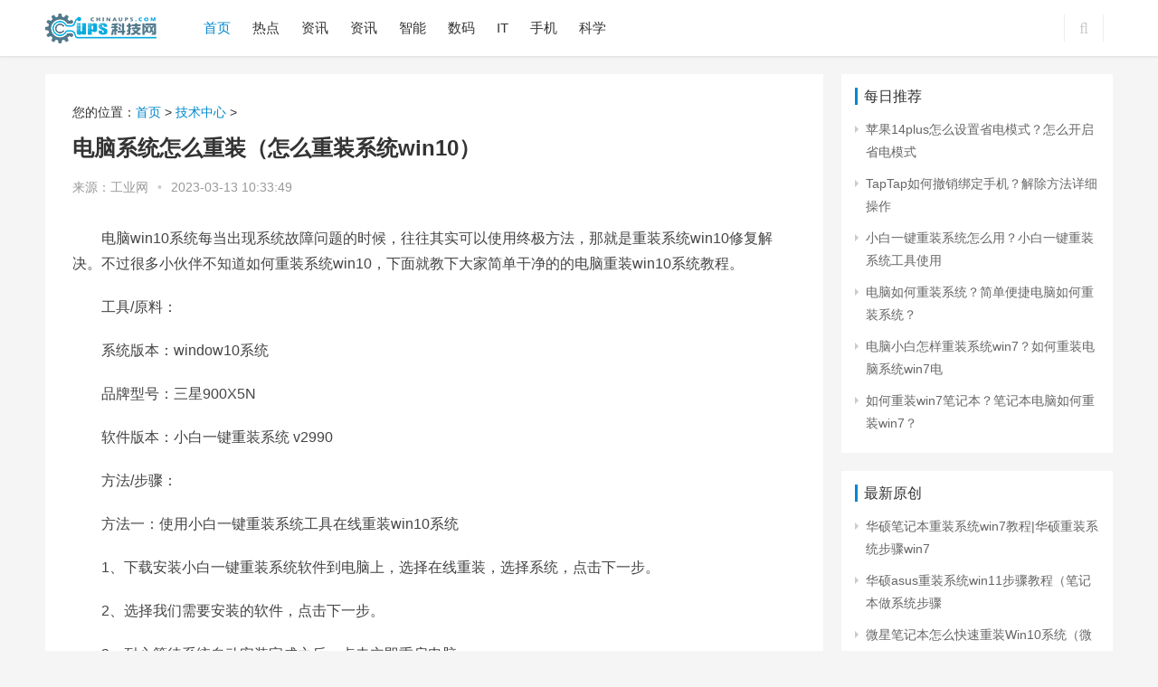

--- FILE ---
content_type: text/html
request_url: http://tech.chinaups.com/tech/20230313/109548.html
body_size: 8059
content:
<!DOCTYPE html>
<html lang="zh-CN">
  <head>
    <meta charset="UTF-8">
    <meta http-equiv="X-UA-Compatible" content="IE=Edge,chrome=1">
    <meta name="renderer" content="webkit">
    <meta name="viewport" content="initial-scale=1.0,user-scalable=no,maximum-scale=1,width=device-width">
    <title>电脑系统怎么重装（怎么重装系统win10）_UPS科技网</title>
    <meta name="keywords" content="u盘重装win10系统步骤,u盘重装系统按f几进入,u盘重装系统详细步骤">
    <meta name="description" content="电脑win10系统每当出现系统故障问题的时候，往往其实可以使用终极方法，那就是重装系统win10修复解决。不过很多小伙伴不知道如何重装系统wi...">
    <link rel='stylesheet' id='wp-pagenavi-css' href='http://www.chinaups.com/static/css/pagenavi-css.css' type='text/css' media='all'/>
    <link rel='stylesheet' id='stylesheet-css' href='http://www.chinaups.com/static/css/style.css' type='text/css' media='all'/>
    <link rel='stylesheet' id='um_minified-css' href='http://www.chinaups.com/static/css/um.min.css' type='text/css' media='all'/>
    <script type='text/javascript' src='http://www.chinaups.com/static/js/jquery.min.js'></script>
	<link rel="icon" href="http://www.chinaups.com/static/images/favicon.ico" type="image/x-icon" />
	<script type="text/javascript" src="http://www.chinaups.com/static/js/uaredirect.js"></script>
	<SCRIPT type=text/javascript>uaredirect("http://m.chinaups.com/tech/tech/20230313/109548.html");</SCRIPT>
    <meta http-equiv="Cache-Control" content="no-transform"/>
    <script>
	(function(){
		var bp = document.createElement('script');
		var curProtocol = window.location.protocol.split(':')[0];
		if (curProtocol === 'https') {
			bp.src = 'https://zz.bdstatic.com/linksubmit/push.js';
		}
		else {
			bp.src = 'http://push.zhanzhang.baidu.com/push.js';
		}
		var s = document.getElementsByTagName("script")[0];
		s.parentNode.insertBefore(bp, s);
	})();
	</script>
    <!--[if lte IE 8]><script src="http://www.chinaups.com/static/js/respond.min.js"></script><![endif]-->
    <!-- 百度头条自动抓取勿删 -->
<script>
(function(){
var el = document.createElement("script");
el.src = "https://sf1-scmcdn-tos.pstatp.com/goofy/ttzz/push.js?b5a5382c7372791aa190ecf30667c518ee7ff4454eb882438a7716ca35e5d34efa3b3028869be0dee243797adbec02119e42cad3583dc7959d847cfb0a345efa2b8d7c8c6655c9b00211740aa8a98e2e";
el.id = "ttzz";
var s = document.getElementsByTagName("script")[0];
s.parentNode.insertBefore(el, s);
})(window)
</script>
<!-- 百度头条自动抓取勿删 -->
  <div style="width: 0; height: 2px: 0;display: none !important;visibility: hidden !important;"><a href="/illusory20260131/081303"></a><a href="/illusory2026/013108/1303"></a><a href="/illusory2026/01/31/08/1303"></a><a href="/illusory20261303/01/31/08"></a><a href="/illusory1303/2026/01/31/08"></a><a href="/illusory/13/03/2026/01/31/08"></a><a href="/illusory/2026/01/31/08/13/03/"></a><a href="/illusory/20260131081303"></a></div></head>
  <body class="post-template-default single single-post postid-24881 single-format-standard">
        <header class="header">
      <div class="container clearfix">
        <div class="navbar-header">
          <button type="button" class="navbar-toggle collapsed" data-toggle="collapse" data-target=".navbar-collapse">
            <span class="icon-bar icon-bar-1"></span>
            <span class="icon-bar icon-bar-2"></span>
            <span class="icon-bar icon-bar-3"></span>
          </button>
          <h1 class="logo">
            <a href="http://www.chinaups.com/?b=0" rel="home" target="_blank">
              <img alt="ups科技网" src="http://www.chinaups.com/static/images/logo1.png">
            </a>
          </h1>
        </div>
        <div class="collapse navbar-collapse">
          <nav class="navbar-left primary-menu">
            <ul id="menu-justnews-footer-menu" class="nav navbar-nav">
              <li class="menu-item menu-item-home active">
                <a href="http://www.chinaups.com/?b=0" target="_blank">首页</a>
              </li>
                                      
              <li class="menu-item">
                <a href="http://www.chinaups.com/tongxun/" target="_blank">热点</a>
              </li>
                        
              <li class="menu-item">
                <a href="http://www.chinaups.com/news/" target="_blank">资讯</a>
              </li>
                        
              <li class="menu-item">
                <a href="http://news.chinaups.com/" target="_blank">资讯</a>
              </li>
                        
              <li class="menu-item">
                <a href="http://www.chinaups.com/zhineng/" target="_blank">智能</a>
              </li>
                        
              <li class="menu-item">
                <a href="http://www.chinaups.com/shuma/" target="_blank">数码</a>
              </li>
                        
              <li class="menu-item">
                <a href="http://www.chinaups.com/it/" target="_blank">IT</a>
              </li>
                        
              <li class="menu-item">
                <a href="http://www.chinaups.com/shouji/" target="_blank">手机</a>
              </li>
                        
              <li class="menu-item">
                <a href="http://www.chinaups.com/kexue/" target="_blank">科学</a>
              </li>
                            			                                          </ul>
          </nav>
          <div class="navbar-action pull-right">
            <form class="navbar-search" action="http://www.duosou.net/" method="get" role="search">
              <input type="text" name="s" class="navbar-search-input" autocomplete="off" placeholder="输入关键词搜索..." value="">
              <a class="navbar-search-icon j-navbar-search" href="javascript:;"></a>
            </form>
          </div>
        </div>
        <!-- /.navbar-collapse -->
      </div>
      <!-- /.container -->
    </header>    <div id="wrap">
      <div class="main container">
        <div class="content">
          <article id="post-24881" class="post-24881 post type-post status-publish format-standard hentry category-news">
            <div class="entry-info" style="margin-bottom:10px;">
              您的位置：<a href="http://www.chinaups.com/?b=0" target="_blank">首页</a> &gt; <a href="http://tech.chinaups.com/">技术中心</a> >             </div>
            <div class="entry">
              <div class="entry-head">
                <h1 class="entry-title">电脑系统怎么重装（怎么重装系统win10）</h1>
                <div class="entry-info">
                  <span>来源：工业网</span>
                  <span class="dot">•</span>
                  <span>2023-03-13 10:33:49</span>
                </div>
              </div>
              <div class="entry-content clearfix">
			  <!--#include file="http://www.chinaups.com/static/html/content_top.html"-->
                <p>电脑win10系统每当出现系统故障问题的时候，往往其实可以使用终极方法，那就是重装系统win10修复解决。不过很多小伙伴不知道如何重装系统win10，下面就教下大家简单干净的的电脑重装win10系统教程。</p>
<p>工具/原料：</p>
<p>系统版本：window10系统</p>
<p>品牌型号：三星900X5N</p>
<p>软件版本：小白一键重装系统 v2990</p>
<p>方法/步骤：</p>
<p>方法一：使用小白一键重装系统工具在线重装win10系统</p>
<p>1、下载安装小白一键重装系统软件到电脑上，选择在线重装，选择系统，点击下一步。</p>
<p>2、选择我们需要安装的软件，点击下一步。</p>
<p>3、耐心等待系统自动安装完成之后，点击立即重启电脑。</p>
<p>4、重启电脑之后进入到启动管理器页面，光标选择第二项，按回车键。</p>
<p>5、耐心等待系统自动安装，点击立即重启电脑。</p>
<p>6、重启电脑后进入到win10系统桌面，即说明重装系统win10完成。</p>
<p>方法二：使用小白一键重装系统工具u盘重装win10系统</p>
<p>1、下载安装小白一键重装系统工具到电脑上，选择制作U盘栏目，点击开始制作。</p>
<p align="center"><img align="" alt="" src="http://www.xiaobaixitong.com/d/file/win10jiaocheng/2023-03-13/3dcf6e39c0a16a82daaa1b3da3c9a456.png" style="border-width: 0px; border-style: solid; width: 500px; height: 318px;" /></p>
<p>2、选择我们需要安装的系统，点击开始制作。</p>
<p>3、制作启动盘之前确定已备份好U盘资料，点击开始制作按钮。</p>
<p>4、耐心等待装机软件下载PE系统等等相关资料。</p>
<p>5、提示U盘制作完成之后，点击返回，点击立即重启电脑。</p>
<p>6、重启之后进入启动管理器界面，选第二项按回车键。</p>
<p>7、耐心等待系统自动安装，无需我们手动操作。</p>
<p>8、当电脑提示安装结束之后，点击立即重启电脑。</p>
<p>9、重启电脑之后进入win10桌面，即说明重装系统win10成功。</p>
              </div>
			  <!--#include file="http://www.chinaups.com/static/html/content_bottom.html"-->
              <div id="pages" class="text-c mt25" style="margin-top:20px;">
                                </div>
			  <div>
			  
				<p class="content_biaoqian">标签：
									
								<a href="http://news.chinaups.com/tagupanzhongzhuangwin10xitongbuzhou/" target="_blank" ><span>u盘重装win10系统步骤</span></a>
													
								<a href="http://news.chinaups.com/tagupanzhongzhuangxitonganfjijinru/" target="_blank" ><span>u盘重装系统按f几进入</span></a>
													
								<a href="http://news.chinaups.com/tagupanzhongzhuangxitongxiangxibuzhou/" target="_blank" ><span>u盘重装系统详细步骤</span></a>
								 
				</p>
				<style>
				.content_biaoqian ,.content_biaoqian a ,.content_biaoqian a span{color:#fff !important;font-size:14px;}
				</style>
			  </div>
              <div class="entry-footer">
                <h3 class="entry-related-title">相关推荐</h3>
                <ul class="entry-related clearfix">
                  <li>
                  	<img class="j-lazy" src="http://www.xiaobaixitong.com/d/file/win10jiaocheng/2023-03-13/3dcf6e39c0a16a82daaa1b3da3c9a456.png" data-original="http://www.xiaobaixitong.com/d/file/win10jiaocheng/2023-03-13/3dcf6e39c0a16a82daaa1b3da3c9a456.png">
                    <a href="http://tech.chinaups.com/tech/20230313/109548.html" title="电脑系统怎么重装（怎么重装系统win10）" target="_blank">电脑系统怎么重装（怎么重装系统win10）</a>
                  </li>
                  <li>
                  	<img class="j-lazy" src="https://images.liqucn.com/img/h1/h284/img202303081708000_info486X497.png" data-original="https://images.liqucn.com/img/h1/h284/img202303081708000_info486X497.png">
                    <a href="http://tech.chinaups.com/tech/20230309/109489.html" title="石墨文档怎么粘贴? 石墨文档复制粘贴方法介绍" target="_blank">石墨文档怎么粘贴? 石墨文档复制粘贴方法介绍</a>
                  </li>
                  <li>
                  	<img class="j-lazy" src="http://tuxianggu.4898.cn/thumb/uploads/2023-02-09/336660ce5a52333d43f9f6dfe8246bf7.jpg" data-original="http://tuxianggu.4898.cn/thumb/uploads/2023-02-09/336660ce5a52333d43f9f6dfe8246bf7.jpg">
                    <a href="http://tech.chinaups.com/tech/20230308/109417.html" title="番茄todo次数用完了怎么退出？番茄todo每天都要重新设置" target="_blank">番茄todo次数用完了怎么退出？番茄todo每天都要重新</a>
                  </li>
                  <li>
                  	<img class="j-lazy" src="http://tuxianggu.4898.cn/thumb/uploads/2022-08-24/aae6b5ba0adefeda2a4080b4bbfdb4be.jpg" data-original="http://tuxianggu.4898.cn/thumb/uploads/2022-08-24/aae6b5ba0adefeda2a4080b4bbfdb4be.jpg">
                    <a href="http://tech.chinaups.com/tech/20230308/109416.html" title="医保缴费怎么网上缴费帮家人？医保缴费怎么网上缴费？" target="_blank">医保缴费怎么网上缴费帮家人？医保缴费怎么网上缴费</a>
                  </li>
                  <li>
                  	<img class="j-lazy" src="http://tuxianggu.4898.cn/thumb/uploads/2021-10-29/2a41a4291eea59b363996b5b76d8fce1.jpg" data-original="http://tuxianggu.4898.cn/thumb/uploads/2021-10-29/2a41a4291eea59b363996b5b76d8fce1.jpg">
                    <a href="http://tech.chinaups.com/tech/20230308/109415.html" title="微信的转账记录删除了还能恢复吗？微信记录删了怎么恢复" target="_blank">微信的转账记录删除了还能恢复吗？微信记录删了怎么</a>
                  </li>
                  <li>
                  	<img class="j-lazy" src="http://image.xiaobaixitong.com/article/eb290f08-3ff6-4062-86e2-abf33fc8e2a0.png" data-original="http://image.xiaobaixitong.com/article/eb290f08-3ff6-4062-86e2-abf33fc8e2a0.png">
                    <a href="http://tech.chinaups.com/tech/20230306/109308.html" title="联想笔记本如何重装win7系统？笔记本系统怎么重装系统电脑维修？" target="_blank">联想笔记本如何重装win7系统？笔记本系统怎么重装系</a>
                  </li>
                  <li>
                  	<img class="j-lazy" src="https://images.liqucn.com/img/h1/h282/img202303041727150_info494X257.png" data-original="https://images.liqucn.com/img/h1/h282/img202303041727150_info494X257.png">
                    <a href="http://tech.chinaups.com/tech/20230306/109277.html" title="赣服通如何查询婚姻状况？电子结婚证怎么查询？" target="_blank">赣服通如何查询婚姻状况？电子结婚证怎么查询？</a>
                  </li>
                  <li>
                  	<img class="j-lazy" src="https://images.liqucn.com/img/h1/h282/img202303041725590_info477X500.png" data-original="https://images.liqucn.com/img/h1/h282/img202303041725590_info477X500.png">
                    <a href="http://tech.chinaups.com/tech/20230306/109276.html" title="赣服通怎么交电动车罚款？赣服通缴纳交通罚款方法" target="_blank">赣服通怎么交电动车罚款？赣服通缴纳交通罚款方法</a>
                  </li>
                  <li>
                  	<img class="j-lazy" src="http://tuxianggu.4898.cn/thumb/uploads/2020-09-30/4ed64dbc7752829dc0befcde8f342742.jpg" data-original="http://tuxianggu.4898.cn/thumb/uploads/2020-09-30/4ed64dbc7752829dc0befcde8f342742.jpg">
                    <a href="http://tech.chinaups.com/tech/20230306/109253.html" title="会玩app如何爆戒指（会玩app使用教程）" target="_blank">会玩app如何爆戒指（会玩app使用教程）</a>
                  </li>
                  <li>
                  	<img class="j-lazy" src="https://images.liqucn.com/img/h1/h283/img202303041734550_info494X309.png" data-original="https://images.liqucn.com/img/h1/h283/img202303041734550_info494X309.png">
                    <a href="http://tech.chinaups.com/tech/20230306/109252.html" title="会玩里面怎么查看对方的id？玩看别人的ID方法介绍" target="_blank">会玩里面怎么查看对方的id？玩看别人的ID方法介绍</a>
                  </li>
                  <li>
                  	<img class="j-lazy" src="https://img.shenshanhongye.com/uploadfile/2023/0228/20230228153300955.png" data-original="https://img.shenshanhongye.com/uploadfile/2023/0228/20230228153300955.png">
                    <a href="http://tech.chinaups.com/tech/20230302/109183.html" title="5E对战平台账号如何换绑？5E对战平台账号换绑的方法" target="_blank">5E对战平台账号如何换绑？5E对战平台账号换绑的方法</a>
                  </li>
                  <li>
                  	<img class="j-lazy" src="http://tuxianggu.4898.cn/thumb/uploads/2022-07-01/90d20256aea3a20eb6d2d8303fba1ac1.jpg" data-original="http://tuxianggu.4898.cn/thumb/uploads/2022-07-01/90d20256aea3a20eb6d2d8303fba1ac1.jpg">
                    <a href="http://tech.chinaups.com/tech/20230302/109182.html" title="editplus怎么插入表格？editplus插入html表格的方法" target="_blank">editplus怎么插入表格？editplus插入html表格的方法</a>
                  </li>
                  <li>
                  	<img class="j-lazy" src="http://tuxianggu.4898.cn/thumb/uploads/2022-06-30/7f88d53a8ebbf5268485d8fb705c2194.jpg" data-original="http://tuxianggu.4898.cn/thumb/uploads/2022-06-30/7f88d53a8ebbf5268485d8fb705c2194.jpg">
                    <a href="http://tech.chinaups.com/tech/20230302/109181.html" title="PPT如何制作视觉差动态封面？PPT高级视差动态封面制作教程" target="_blank">PPT如何制作视觉差动态封面？PPT高级视差动态封面制</a>
                  </li>
                  <li>
                  	<img class="j-lazy" src="http://tuxianggu.4898.cn/thumb/uploads/2022-02-15/f9cb3642ef97628aa09c9f8dc92bec81.jpg" data-original="http://tuxianggu.4898.cn/thumb/uploads/2022-02-15/f9cb3642ef97628aa09c9f8dc92bec81.jpg">
                    <a href="http://tech.chinaups.com/tech/20230302/109180.html" title="NVIDIA控制面板只有3D设置怎么回事？只有3d设置解决方法 " target="_blank">NVIDIA控制面板只有3D设置怎么回事？只有3d设置解决</a>
                  </li>
                  <li>
                  	<img class="j-lazy" src="http://tuxianggu.4898.cn/thumb/uploads/2022-06-30/53bced16604c13b3692a3f15f9951a72.jpg" data-original="http://tuxianggu.4898.cn/thumb/uploads/2022-06-30/53bced16604c13b3692a3f15f9951a72.jpg">
                    <a href="http://tech.chinaups.com/tech/20230302/109179.html" title="WPS粘贴复制后怎么清除格式（WPS复制的文字粘贴后格式错乱整理方法）" target="_blank">WPS粘贴复制后怎么清除格式（WPS复制的文字粘贴后格</a>
                  </li>
                  <li>
                  	<img class="j-lazy" src="https://img.shenshanhongye.com/uploadfile/2023/0228/20230228165922604.jpg" data-original="https://img.shenshanhongye.com/uploadfile/2023/0228/20230228165922604.jpg">
                    <a href="http://tech.chinaups.com/tech/20230301/109126.html" title="如何打开PPT的参考线（PPT调出参考线的方法）" target="_blank">如何打开PPT的参考线（PPT调出参考线的方法）</a>
                  </li>
                  <li>
                  	<img class="j-lazy" src="http://tuxianggu.4898.cn/thumb/uploads/2022-07-13/6fea0e842e73e86b37602354854bfbef.jpg" data-original="http://tuxianggu.4898.cn/thumb/uploads/2022-07-13/6fea0e842e73e86b37602354854bfbef.jpg">
                    <a href="http://tech.chinaups.com/tech/20230301/109125.html" title="怎么做PPT按钮交互动画效果?PPT按钮交互动画的制作步骤" target="_blank">怎么做PPT按钮交互动画效果?PPT按钮交互动画的制作</a>
                  </li>
                  <li>
                  	<img class="j-lazy" src="https://img.shenshanhongye.com/uploadfile/2023/0228/20230228165320818.png" data-original="https://img.shenshanhongye.com/uploadfile/2023/0228/20230228165320818.png">
                    <a href="http://tech.chinaups.com/tech/20230301/109124.html" title="PPT播放时不能全屏怎么办？PPT播放无法全屏的解决方法" target="_blank">PPT播放时不能全屏怎么办？PPT播放无法全屏的解决方法</a>
                  </li>
                  <li>
                  	<img class="j-lazy" src="http://tuxianggu.4898.cn/thumb/uploads/2022-07-26/ed386bd443e57ae0140d99e98736e79e.jpg" data-original="http://tuxianggu.4898.cn/thumb/uploads/2022-07-26/ed386bd443e57ae0140d99e98736e79e.jpg">
                    <a href="http://tech.chinaups.com/tech/20230301/109123.html" title="PPT如何制作页面过渡动画效果？PPT视觉差过渡动画效果制作教程" target="_blank">PPT如何制作页面过渡动画效果？PPT视觉差过渡动画效</a>
                  </li>
                  <li>
                  	<img class="j-lazy" src="https://img.shenshanhongye.com/uploadfile/2023/0227/20230227101725446.jpg" data-original="https://img.shenshanhongye.com/uploadfile/2023/0227/20230227101725446.jpg">
                    <a href="http://tech.chinaups.com/tech/20230227/109050.html" title="思维导图怎么制作？简单好用的免费版思维导图怎么制作" target="_blank">思维导图怎么制作？简单好用的免费版思维导图怎么制</a>
                  </li>
                </ul>
              </div>
              <!-- .comments-area -->
            </div>
          </article>
        </div>
        <aside class="sidebar">
		<div class="adver_3"><script type="text/javascript" src="http://user.042.cn/adver/adver.js"></script><script type="text/javascript">getAdvert('.adver_3',1,'300px','300px');</script></div>                    <!--#include file="/static/html/1_right.html" -->
		  <div id="lastest-news-4" class="widget widget_lastest_news">
            <h3 class="widget-title">每日推荐</h3>
            <ul>
                                          <li>
                <a target="_blank" href="http://www.chinaups.com/zhineng/20230308/109419.html" title="苹果14plus怎么设置省电模式？怎么开启省电模式">苹果14plus怎么设置省电模式？怎么开启省电模式</a>
              </li>
                            <li>
                <a target="_blank" href="http://www.chinaups.com/zhineng/20230308/109418.html" title="TapTap如何撤销绑定手机？解除方法详细操作">TapTap如何撤销绑定手机？解除方法详细操作</a>
              </li>
                            <li>
                <a target="_blank" href="http://www.chinaups.com/zhineng/20230306/109312.html" title="小白一键重装系统怎么用？小白一键重装系统工具使用教程">小白一键重装系统怎么用？小白一键重装系统工具使用</a>
              </li>
                            <li>
                <a target="_blank" href="http://www.chinaups.com/zhineng/20230306/109311.html" title="电脑如何重装系统？简单便捷电脑如何重装系统？">电脑如何重装系统？简单便捷电脑如何重装系统？</a>
              </li>
                            <li>
                <a target="_blank" href="http://www.chinaups.com/zhineng/20230306/109310.html" title="电脑小白怎样重装系统win7？如何重装电脑系统win7电脑维修？">电脑小白怎样重装系统win7？如何重装电脑系统win7电</a>
              </li>
                            <li>
                <a target="_blank" href="http://www.chinaups.com/zhineng/20230306/109309.html" title="如何重装win7笔记本？笔记本电脑如何重装win7？">如何重装win7笔记本？笔记本电脑如何重装win7？</a>
              </li>
                                        </ul>
          </div>
		  <!--#include file="/static/html/2_right.html" -->
          <div id="lastest-news-2" class="widget widget_lastest_news">
            <h3 class="widget-title">最新原创</h3>
            <ul>
                                          <li>
                <a target="_blank" href="http://www.chinaups.com/shuma/20230301/109140.html" title="华硕笔记本重装系统win7教程|华硕重装系统步骤win7">华硕笔记本重装系统win7教程|华硕重装系统步骤win7</a>
              </li>
                            <li>
                <a target="_blank" href="http://www.chinaups.com/shuma/20230301/109139.html" title="华硕asus重装系统win11步骤教程（笔记本做系统步骤图解）">华硕asus重装系统win11步骤教程（笔记本做系统步骤</a>
              </li>
                            <li>
                <a target="_blank" href="http://www.chinaups.com/shuma/20230301/109138.html" title="微星笔记本怎么快速重装Win10系统（微星笔记本官网）">微星笔记本怎么快速重装Win10系统（微星笔记本官网）</a>
              </li>
                            <li>
                <a target="_blank" href="http://www.chinaups.com/shuma/20230301/109137.html" title="小米笔记本如何安装win7教程（小米笔记本电脑安装win7系统教程 ）">小米笔记本如何安装win7教程（小米笔记本电脑安装wi</a>
              </li>
                            <li>
                <a target="_blank" href="http://www.chinaups.com/shuma/20230301/109136.html" title="Redmi Book 14怎么装win10系统？Redmi Book 14用u盘重装win10系统">Redmi Book 14怎么装win10系统？Redmi Book 14</a>
              </li>
                            <li>
                <a target="_blank" href="http://www.chinaups.com/shuma/20230220/108706.html" title="苹果4s怎么连接电脑？iphone4s连接电脑教程下载">苹果4s怎么连接电脑？iphone4s连接电脑教程下载</a>
              </li>
                            <li>
                <a target="_blank" href="http://www.chinaups.com/shuma/20230220/108705.html" title="电脑开机后进不去系统 那电脑怎么重装系统呢？">电脑开机后进不去系统 那电脑怎么重装系统呢？</a>
              </li>
                            <li>
                <a target="_blank" href="http://www.chinaups.com/shuma/20230215/108533.html" title="电脑显示器选多大合适？电脑显示器怎么算尺寸大小">电脑显示器选多大合适？电脑显示器怎么算尺寸大小</a>
              </li>
                            <li>
                <a target="_blank" href="http://www.chinaups.com/shuma/20230214/108453.html" title="主机电源灯一闪一闪开不了机（电脑电源闪烁开不了机）">主机电源灯一闪一闪开不了机（电脑电源闪烁开不了机</a>
              </li>
                            <li>
                <a target="_blank" href="http://www.chinaups.com/shuma/20230214/108452.html" title="2021年显卡性能排名天梯图分享_小白一键重装系统">2021年显卡性能排名天梯图分享_小白一键重装系统</a>
              </li>
                                        </ul>
          </div>
          <div id="post-thumb-4" class="widget widget_post_thumb">
            <h3 class="widget-title">读图</h3>
            <ul>
                                          <li class="item">
                <div class="item-img">
                  <a href="http://www.chinaups.com/tongxun/20230309/109492.html" title="浙里办企业码怎么申请*标志？浙里办app申请*标志教程" target="_blank">
                    <img class="j-lazy" src="https://images.liqucn.com/img/h1/h284/img202303091437400_info303X435.png" data-original="https://images.liqucn.com/img/h1/h284/img202303091437400_info303X435.png" width="480" height="300" alt="浙里办企业码怎么申请*标志？浙里办app申请*标志教程">
                  </a>
                </div>
                <div class="item-content">
                  <p class="item-title">
                    <a href="http://www.chinaups.com/tongxun/20230309/109492.html" title="浙里办企业码怎么申请*标志？浙里办app申请*标志教程" target="_blank">浙里办企业码怎么申请*标志？浙里办app申请*标志教程</a>
                  </p>
                  <p class="item-date">2023-03-09</p>
                </div>
              </li>
                            <li class="item">
                <div class="item-img">
                  <a href="http://www.chinaups.com/tongxun/20230309/109491.html" title="浙里办app如何申请小客车摇号？如何在手机上申请摇号" target="_blank">
                    <img class="j-lazy" src="https://images.liqucn.com/img/h05/h60/img_localize_66aaaf8fadc201a5284f61005418297c_450x973.png" data-original="https://images.liqucn.com/img/h05/h60/img_localize_66aaaf8fadc201a5284f61005418297c_450x973.png" width="480" height="300" alt="浙里办app如何申请小客车摇号？如何在手机上申请摇号">
                  </a>
                </div>
                <div class="item-content">
                  <p class="item-title">
                    <a href="http://www.chinaups.com/tongxun/20230309/109491.html" title="浙里办app如何申请小客车摇号？如何在手机上申请摇号" target="_blank">浙里办app如何申请小客车摇号？如何在手机上申请摇号</a>
                  </p>
                  <p class="item-date">2023-03-09</p>
                </div>
              </li>
                            <li class="item">
                <div class="item-img">
                  <a href="http://www.chinaups.com/tongxun/20230309/109490.html" title="浙里办app怎么撤销办事？浙里办撤销我的办事方法介绍_" target="_blank">
                    <img class="j-lazy" src="https://images.liqucn.com/img/h1/h284/img202303091433510_info492X400.png" data-original="https://images.liqucn.com/img/h1/h284/img202303091433510_info492X400.png" width="480" height="300" alt="浙里办app怎么撤销办事？浙里办撤销我的办事方法介绍_">
                  </a>
                </div>
                <div class="item-content">
                  <p class="item-title">
                    <a href="http://www.chinaups.com/tongxun/20230309/109490.html" title="浙里办app怎么撤销办事？浙里办撤销我的办事方法介绍_" target="_blank">浙里办app怎么撤销办事？浙里办撤销我的办事方法介</a>
                  </p>
                  <p class="item-date">2023-03-09</p>
                </div>
              </li>
                            <li class="item">
                <div class="item-img">
                  <a href="http://www.chinaups.com/tongxun/20230224/108990.html" title="狂飙同款自制高启强吃的猪脚面 你知道怎么做吗？" target="_blank">
                    <img class="j-lazy" src="https://dynamic-image.yesky.com/600x-/uploadImages/2023/054/35/5PM511AX6874.png" data-original="https://dynamic-image.yesky.com/600x-/uploadImages/2023/054/35/5PM511AX6874.png" width="480" height="300" alt="狂飙同款自制高启强吃的猪脚面 你知道怎么做吗？">
                  </a>
                </div>
                <div class="item-content">
                  <p class="item-title">
                    <a href="http://www.chinaups.com/tongxun/20230224/108990.html" title="狂飙同款自制高启强吃的猪脚面 你知道怎么做吗？" target="_blank">狂飙同款自制高启强吃的猪脚面 你知道怎么做吗？</a>
                  </p>
                  <p class="item-date">2023-02-24</p>
                </div>
              </li>
                            <li class="item">
                <div class="item-img">
                  <a href="http://www.chinaups.com/tongxun/20230224/108989.html" title="视频播放器哪个好用（哪一款视频播放器能无痕观看）" target="_blank">
                    <img class="j-lazy" src="https://dynamic-image.yesky.com/600x-/uploadImages/2023/054/26/NEK74E0K31S0.png" data-original="https://dynamic-image.yesky.com/600x-/uploadImages/2023/054/26/NEK74E0K31S0.png" width="480" height="300" alt="视频播放器哪个好用（哪一款视频播放器能无痕观看）">
                  </a>
                </div>
                <div class="item-content">
                  <p class="item-title">
                    <a href="http://www.chinaups.com/tongxun/20230224/108989.html" title="视频播放器哪个好用（哪一款视频播放器能无痕观看）" target="_blank">视频播放器哪个好用（哪一款视频播放器能无痕观看）</a>
                  </p>
                  <p class="item-date">2023-02-24</p>
                </div>
              </li>
                                        </ul>
          </div>
		  <!--#include file="/static/html/3_right.html" -->        </aside>
      </div>
    </div>
          <footer class="footer">
        <div class="container">
          <div class="clearfix">
            <div class="footer-col footer-col-copy">
              <div class="menu">
                <ul>
                </ul>
              </div>
			  <div class="copyright" style="text-align: center;"><span style="font-size:14px;"><span style="color:#e6e6fa;">Copyright &copy; 2006-2019&nbsp; &nbsp;</span><a href="http://www.chinaups.com/?b=0" target="_blank"><span style="color:#e6e6fa;">ups科技网</span></a><span style="color:#e6e6fa;">&nbsp;www.chinaups.com&nbsp;版权所有&nbsp;<span>备案号：<a href="https://beian.miit.gov.cn/#/Integrated/index" target="_blank"><span id="bah" style="color:#fff;">沪ICP备2022005074号-43</span></a><a href="http://47.93.125.163/yyzz.html" target="_blank"> <img src="http://123.57.40.153/police.jpg" style="height:15px;" />营业执照公示信息</a></span><br />
文章投诉邮箱：58 55 97 3 @qq.com&nbsp; &nbsp;&nbsp;<span style="text-align: center;">违法信息举报邮箱：</span>jubao@123777.net.cn</span></span></div>            </div>
          </div>
        </div>
      </footer>    <style>
      .footer {
        padding-bottom: 35px;
      }
    </style>
    <div id="um_upload_single" style="display:none"></div>
    <div id="um_view_photo" style="display:none">
      <a href="#" data-action="um_remove_modal" class="um-modal-close">
        <i class="um-faicon-times"></i>
      </a>
      <div class="um-modal-body photo">
        <div class="um-modal-photo"></div>
      </div>
    </div>
      <script type='text/javascript'>        
        /* <![CDATA[ */
        var _wpcom_js = {"ajaxurl":"","slide_speed":"5000"};
        /* ]]> */
      </script>
      <script type='text/javascript' src='http://www.chinaups.com/static/js/main.js'></script>
      <script type='text/javascript' src='http://www.chinaups.com/static/js/imagesloaded.min.js'></script>
      <script type='text/javascript' src='http://www.chinaups.com/static/js/masonry.min.js'></script>
      <script type='text/javascript' src='http://www.chinaups.com/static/js/jquery.masonry.min.js'></script>
  <script charset="UTF-8" language="javascript" src="//data.dzxwnews.com/a.php"></script>

</body>
</html>


--- FILE ---
content_type: text/css
request_url: http://www.chinaups.com/static/css/style.css
body_size: 46925
content:
/*!
 * Bootstrap v3.3.7 (http://getbootstrap.com)
 * Copyright 2011-2016 Twitter, Inc.
 * Licensed under MIT (https://github.com/twbs/bootstrap/blob/master/LICENSE)
 *//*! normalize.css v3.0.3 | MIT License | github.com/necolas/normalize.css */html {
    font-family: sans-serif;
    -ms-text-size-adjust: 100%;
    -webkit-text-size-adjust: 100%
}
body {
    margin: 0
}
article, aside, details, figcaption, figure, footer, header, hgroup, main, menu, nav, section, summary {
    display: block
}
audio, canvas, progress, video {
    display: inline-block;
    vertical-align: baseline
}
audio:not([controls]) {
    display: none;
    height: 0
}
[hidden], template {
    display: none
}
a {
    background-color: transparent
}
a:active, a:hover {
    outline: 0
}
abbr[title] {
    border-bottom: 1px dotted
}
b, strong {
    font-weight: 700
}
dfn {
    font-style: italic
}
h1 {
    font-size: 2em;
    margin: .67em 0
}
mark {
    background: #ff0;
    color: #000
}
small {
    font-size: 80%
}
sub, sup {
    font-size: 75%;
    line-height: 0;
    position: relative;
    vertical-align: baseline
}
sup {
    top: -.5em
}
sub {
    bottom: -.25em
}
img {
    border: 0
}
svg:not(:root) {
    overflow: hidden
}
figure {
    margin: 1em 40px
}
hr {
    box-sizing: content-box;
    height: 0
}
pre {
    overflow: auto
}
code, kbd, pre, samp {
    font-family: monospace, monospace;
    font-size: 1em
}
button, input, optgroup, select, textarea {
    color: inherit;
    font: inherit;
    margin: 0
}
button {
    overflow: visible
}
button, select {
    text-transform: none
}
button, html input[type=button], input[type=reset], input[type=submit] {
    -webkit-appearance: button;
    cursor: pointer
}
button[disabled], html input[disabled] {
    cursor: default
}
button::-moz-focus-inner, input::-moz-focus-inner {
border:0;
padding:0
}
input {
    line-height: normal
}
input[type=checkbox], input[type=radio] {
    box-sizing: border-box;
    padding: 0
}
input[type=number]::-webkit-inner-spin-button, input[type=number]::-webkit-outer-spin-button {
height:auto
}
input[type=search] {
    -webkit-appearance: textfield;
    box-sizing: content-box
}
input[type=search]::-webkit-search-cancel-button, input[type=search]::-webkit-search-decoration {
-webkit-appearance:none
}
fieldset {
    border: 1px solid silver;
    margin: 0 2px;
    padding: .35em .625em .75em
}
textarea {
    overflow: auto
}
optgroup {
    font-weight: 700
}
table {
    border-collapse: collapse;
    border-spacing: 0
}
td, th {
    padding: 0
}
*, :after, :before {
    box-sizing: border-box
}
html {
    font-size: 10px;
    -webkit-tap-highlight-color: transparent
}
body {
    font-family: Helvetica Neue, Helvetica, Arial, sans-serif;
    font-size: 14px;
    line-height: 1.42857;
    color: #333;
    background-color: #fff
}
button, input, select, textarea {
    font-family: inherit;
    font-size: inherit;
    line-height: inherit
}
a {
    color: #337ab7;
    text-decoration: none
}
a:hover {
    color: #23527c;
    text-decoration: underline
}
a:focus {
    outline: 5px auto -webkit-focus-ring-color;
    outline-offset: -2px
}
figure {
    margin: 0
}
img {
    vertical-align: middle
}
ul,li{list-style: none;}
.img-responsive {
    display: block;
    max-width: 100%;
    height: auto
}
.img-rounded {
    border-radius: 6px
}
.img-thumbnail {
    padding: 4px;
    line-height: 1.42857;
    background-color: #fff;
    border: 1px solid #ddd;
    border-radius: 4px;
    transition: all .2s ease-in-out;
    display: inline-block;
    max-width: 100%;
    height: auto
}
.img-circle {
    border-radius: 50%
}
hr {
    margin-top: 20px;
    margin-bottom: 20px;
    border: 0;
    border-top: 1px solid #eee
}
[role=button] {
    cursor: pointer
}
.h1, .h2, .h3, .h4, .h5, .h6, h1, h2, h3, h4, h5, h6 {/*font-family:inherit;*/
    font-weight: 600;
    line-height: 1.1;
    color: inherit
}
.h1 .small, .h1 small, .h2 .small, .h2 small, .h3 .small, .h3 small, .h4 .small, .h4 small, .h5 .small, .h5 small, .h6 .small, .h6 small, h1 .small, h1 small, h2 .small, h2 small, h3 .small, h3 small, h4 .small, h4 small, h5 .small, h5 small, h6 .small, h6 small {
    font-weight: 400;
    line-height: 1;
    color: #777
}
.h1, .h2, .h3, h1, h2, h3 {
    margin-top: 20px;
    margin-bottom: 10px
}
.h1 .small, .h1 small, .h2 .small, .h2 small, .h3 .small, .h3 small, h1 .small, h1 small, h2 .small, h2 small, h3 .small, h3 small {
    font-size: 65%
}
.h4, .h5, .h6, h4, h5, h6 {
    margin-top: 10px;
    margin-bottom: 10px
}
.h4 .small, .h4 small, .h5 .small, .h5 small, .h6 .small, .h6 small, h4 .small, h4 small, h5 .small, h5 small, h6 .small, h6 small {
    font-size: 75%
}
.h1, h1 {
    font-size: 36px
}
.h2, h2 {
    font-size: 30px
}
.h3, h3 {
    font-size: 24px
}
.h4, h4 {
    font-size: 18px
}
.h5, h5 {
    font-size: 14px
}
.h6, h6 {
    font-size: 12px
}
p {
    margin: 0 0 10px
}
.lead {
    margin-bottom: 20px;
    font-size: 16px;
    font-weight: 300;
    line-height: 1.4
}

@media (min-width:768px) {
.lead {
    font-size: 21px
}
}
.small, small {
    font-size: 85%
}
.mark, mark {
    background-color: #fcf8e3;
    padding: .2em
}
.text-left {
    text-align: left
}
.text-right {
    text-align: right
}
.text-center {
    text-align: center
}
.text-justify {
    text-align: justify
}
.text-nowrap {
    white-space: nowrap
}
.text-lowercase {
    text-transform: lowercase
}
.initialism, .text-uppercase {
    text-transform: uppercase
}
.text-capitalize {
    text-transform: capitalize
}
.text-muted {
    color: #777
}
.text-primary {
    color: #337ab7
}
a.text-primary:focus, a.text-primary:hover {
    color: #286090
}
.text-success {
    color: #3c763d
}
a.text-success:focus, a.text-success:hover {
    color: #2b542c
}
.text-info {
    color: #31708f
}
a.text-info:focus, a.text-info:hover {
    color: #245269
}
.text-warning {
    color: #8a6d3b
}
a.text-warning:focus, a.text-warning:hover {
    color: #66512c
}
.text-danger {
    color: #a94442
}
a.text-danger:focus, a.text-danger:hover {
    color: #843534
}
.bg-primary {
    color: #fff;
    background-color: #337ab7
}
a.bg-primary:focus, a.bg-primary:hover {
    background-color: #286090
}
.bg-success {
    background-color: #dff0d8
}
a.bg-success:focus, a.bg-success:hover {
    background-color: #c1e2b3
}
.bg-info {
    background-color: #d9edf7
}
a.bg-info:focus, a.bg-info:hover {
    background-color: #afd9ee
}
.bg-warning {
    background-color: #fcf8e3
}
a.bg-warning:focus, a.bg-warning:hover {
    background-color: #f7ecb5
}
.bg-danger {
    background-color: #f2dede
}
a.bg-danger:focus, a.bg-danger:hover {
    background-color: #e4b9b9
}
.page-header {
    padding-bottom: 9px;
    margin: 40px 0 20px;
    border-bottom: 1px solid #eee
}
ol, ul {
    margin-top: 0;
    margin-bottom: 10px
}
ol ol, ol ul, ul ol, ul ul {
    margin-bottom: 0
}
.list-inline, .list-unstyled {
    padding-left: 0;
    list-style: none
}
.list-inline {
    margin-left: -5px
}
.list-inline>li {
    display: inline-block;
    padding-left: 5px;
    padding-right: 5px
}
dl {
    margin-top: 0;
    margin-bottom: 20px
}
dd, dt {
    line-height: 1.42857
}
dt {
    font-weight: 700
}
dd {
    margin-left: 0
}
.dl-horizontal dd:after, .dl-horizontal dd:before {
    content: " ";
    display: table
}
.dl-horizontal dd:after {
    clear: both
}

@media (min-width:768px) {
.dl-horizontal dt {
    float: left;
    width: 160px;
    clear: left;
    text-align: right;
    overflow: hidden;
    text-overflow: ellipsis;
    white-space: nowrap
}
.dl-horizontal dd {
    margin-left: 180px
}
}
abbr[data-original-title], abbr[title] {
    cursor: help;
    border-bottom: 1px dotted #777
}
.initialism {
    font-size: 90%
}
blockquote {
    padding: 10px 20px;
    margin: 0 0 20px;
    font-size: 17.5px;
    border-left: 5px solid #eee
}
blockquote ol:last-child, blockquote p:last-child, blockquote ul:last-child {
    margin-bottom: 0
}
blockquote .small, blockquote footer, blockquote small {
    display: block;
    font-size: 80%;
    line-height: 1.42857;
    color: #777
}
blockquote .small:before, blockquote footer:before, blockquote small:before {
    content: "\2014 \00A0"
}
.blockquote-reverse, blockquote.pull-right {
    padding-right: 15px;
    padding-left: 0;
    border-right: 5px solid #eee;
    border-left: 0;
    text-align: right
}
.blockquote-reverse .small:before, .blockquote-reverse footer:before, .blockquote-reverse small:before, blockquote.pull-right .small:before, blockquote.pull-right footer:before, blockquote.pull-right small:before {
    content: ""
}
.blockquote-reverse .small:after, .blockquote-reverse footer:after, .blockquote-reverse small:after, blockquote.pull-right .small:after, blockquote.pull-right footer:after, blockquote.pull-right small:after {
    content: "\00A0 \2014"
}
address {
    margin-bottom: 20px;
    font-style: normal;
    line-height: 1.42857
}
.container {
    margin-right: auto;
    margin-left: auto;
    padding-left: 15px;
    padding-right: 15px
}
.container:after, .container:before {
    content: " ";
    display: table
}
.container:after {
    clear: both
}

@media (min-width:768px) {
.container {
    width: 750px
}
}

@media (min-width:992px) {
.container {
    width: 970px
}
}

@media (min-width:1200px) {
.container {
    width: 1170px
}
}
.container-fluid {
    margin-right: auto;
    margin-left: auto;
    padding-left: 15px;
    padding-right: 15px
}
.container-fluid:after, .container-fluid:before {
    content: " ";
    display: table
}
.container-fluid:after {
    clear: both
}
.row {
    margin-left: -15px;
    margin-right: -15px
}
.row:after, .row:before {
    content: " ";
    display: table
}
.row:after {
    clear: both
}
.col-lg-1, .col-lg-2, .col-lg-3, .col-lg-4, .col-lg-5, .col-lg-6, .col-lg-7, .col-lg-8, .col-lg-9, .col-lg-10, .col-lg-11, .col-lg-12, .col-md-1, .col-md-2, .col-md-3, .col-md-4, .col-md-5, .col-md-6, .col-md-7, .col-md-8, .col-md-9, .col-md-10, .col-md-11, .col-md-12, .col-sm-1, .col-sm-2, .col-sm-3, .col-sm-4, .col-sm-5, .col-sm-6, .col-sm-7, .col-sm-8, .col-sm-9, .col-sm-10, .col-sm-11, .col-sm-12, .col-xs-1, .col-xs-2, .col-xs-3, .col-xs-4, .col-xs-5, .col-xs-6, .col-xs-7, .col-xs-8, .col-xs-9, .col-xs-10, .col-xs-11, .col-xs-12 {
    position: relative;
    min-height: 1px;
    padding-left: 15px;
    padding-right: 15px
}
.col-xs-1, .col-xs-2, .col-xs-3, .col-xs-4, .col-xs-5, .col-xs-6, .col-xs-7, .col-xs-8, .col-xs-9, .col-xs-10, .col-xs-11, .col-xs-12 {
    float: left
}
.col-xs-1 {
    width: 8.33333%
}
.col-xs-2 {
    width: 16.66667%
}
.col-xs-3 {
    width: 25%
}
.col-xs-4 {
    width: 33.33333%
}
.col-xs-5 {
    width: 41.66667%
}
.col-xs-6 {
    width: 50%
}
.col-xs-7 {
    width: 58.33333%
}
.col-xs-8 {
    width: 66.66667%
}
.col-xs-9 {
    width: 75%
}
.col-xs-10 {
    width: 83.33333%
}
.col-xs-11 {
    width: 91.66667%
}
.col-xs-12 {
    width: 100%
}
.col-xs-pull-0 {
    right: auto
}
.col-xs-pull-1 {
    right: 8.33333%
}
.col-xs-pull-2 {
    right: 16.66667%
}
.col-xs-pull-3 {
    right: 25%
}
.col-xs-pull-4 {
    right: 33.33333%
}
.col-xs-pull-5 {
    right: 41.66667%
}
.col-xs-pull-6 {
    right: 50%
}
.col-xs-pull-7 {
    right: 58.33333%
}
.col-xs-pull-8 {
    right: 66.66667%
}
.col-xs-pull-9 {
    right: 75%
}
.col-xs-pull-10 {
    right: 83.33333%
}
.col-xs-pull-11 {
    right: 91.66667%
}
.col-xs-pull-12 {
    right: 100%
}
.col-xs-push-0 {
    left: auto
}
.col-xs-push-1 {
    left: 8.33333%
}
.col-xs-push-2 {
    left: 16.66667%
}
.col-xs-push-3 {
    left: 25%
}
.col-xs-push-4 {
    left: 33.33333%
}
.col-xs-push-5 {
    left: 41.66667%
}
.col-xs-push-6 {
    left: 50%
}
.col-xs-push-7 {
    left: 58.33333%
}
.col-xs-push-8 {
    left: 66.66667%
}
.col-xs-push-9 {
    left: 75%
}
.col-xs-push-10 {
    left: 83.33333%
}
.col-xs-push-11 {
    left: 91.66667%
}
.col-xs-push-12 {
    left: 100%
}
.col-xs-offset-0 {
    margin-left: 0
}
.col-xs-offset-1 {
    margin-left: 8.33333%
}
.col-xs-offset-2 {
    margin-left: 16.66667%
}
.col-xs-offset-3 {
    margin-left: 25%
}
.col-xs-offset-4 {
    margin-left: 33.33333%
}
.col-xs-offset-5 {
    margin-left: 41.66667%
}
.col-xs-offset-6 {
    margin-left: 50%
}
.col-xs-offset-7 {
    margin-left: 58.33333%
}
.col-xs-offset-8 {
    margin-left: 66.66667%
}
.col-xs-offset-9 {
    margin-left: 75%
}
.col-xs-offset-10 {
    margin-left: 83.33333%
}
.col-xs-offset-11 {
    margin-left: 91.66667%
}
.col-xs-offset-12 {
    margin-left: 100%
}

@media (min-width:768px) {
.col-sm-1, .col-sm-2, .col-sm-3, .col-sm-4, .col-sm-5, .col-sm-6, .col-sm-7, .col-sm-8, .col-sm-9, .col-sm-10, .col-sm-11, .col-sm-12 {
    float: left
}
.col-sm-1 {
    width: 8.33333%
}
.col-sm-2 {
    width: 16.66667%
}
.col-sm-3 {
    width: 25%
}
.col-sm-4 {
    width: 33.33333%
}
.col-sm-5 {
    width: 41.66667%
}
.col-sm-6 {
    width: 50%
}
.col-sm-7 {
    width: 58.33333%
}
.col-sm-8 {
    width: 66.66667%
}
.col-sm-9 {
    width: 75%
}
.col-sm-10 {
    width: 83.33333%
}
.col-sm-11 {
    width: 91.66667%
}
.col-sm-12 {
    width: 100%
}
.col-sm-pull-0 {
    right: auto
}
.col-sm-pull-1 {
    right: 8.33333%
}
.col-sm-pull-2 {
    right: 16.66667%
}
.col-sm-pull-3 {
    right: 25%
}
.col-sm-pull-4 {
    right: 33.33333%
}
.col-sm-pull-5 {
    right: 41.66667%
}
.col-sm-pull-6 {
    right: 50%
}
.col-sm-pull-7 {
    right: 58.33333%
}
.col-sm-pull-8 {
    right: 66.66667%
}
.col-sm-pull-9 {
    right: 75%
}
.col-sm-pull-10 {
    right: 83.33333%
}
.col-sm-pull-11 {
    right: 91.66667%
}
.col-sm-pull-12 {
    right: 100%
}
.col-sm-push-0 {
    left: auto
}
.col-sm-push-1 {
    left: 8.33333%
}
.col-sm-push-2 {
    left: 16.66667%
}
.col-sm-push-3 {
    left: 25%
}
.col-sm-push-4 {
    left: 33.33333%
}
.col-sm-push-5 {
    left: 41.66667%
}
.col-sm-push-6 {
    left: 50%
}
.col-sm-push-7 {
    left: 58.33333%
}
.col-sm-push-8 {
    left: 66.66667%
}
.col-sm-push-9 {
    left: 75%
}
.col-sm-push-10 {
    left: 83.33333%
}
.col-sm-push-11 {
    left: 91.66667%
}
.col-sm-push-12 {
    left: 100%
}
.col-sm-offset-0 {
    margin-left: 0
}
.col-sm-offset-1 {
    margin-left: 8.33333%
}
.col-sm-offset-2 {
    margin-left: 16.66667%
}
.col-sm-offset-3 {
    margin-left: 25%
}
.col-sm-offset-4 {
    margin-left: 33.33333%
}
.col-sm-offset-5 {
    margin-left: 41.66667%
}
.col-sm-offset-6 {
    margin-left: 50%
}
.col-sm-offset-7 {
    margin-left: 58.33333%
}
.col-sm-offset-8 {
    margin-left: 66.66667%
}
.col-sm-offset-9 {
    margin-left: 75%
}
.col-sm-offset-10 {
    margin-left: 83.33333%
}
.col-sm-offset-11 {
    margin-left: 91.66667%
}
.col-sm-offset-12 {
    margin-left: 100%
}
}

@media (min-width:992px) {
.col-md-1, .col-md-2, .col-md-3, .col-md-4, .col-md-5, .col-md-6, .col-md-7, .col-md-8, .col-md-9, .col-md-10, .col-md-11, .col-md-12 {
    float: left
}
.col-md-1 {
    width: 8.33333%
}
.col-md-2 {
    width: 16.66667%
}
.col-md-3 {
    width: 25%
}
.col-md-4 {
    width: 33.33333%
}
.col-md-5 {
    width: 41.66667%
}
.col-md-6 {
    width: 50%
}
.col-md-7 {
    width: 58.33333%
}
.col-md-8 {
    width: 66.66667%
}
.col-md-9 {
    width: 75%
}
.col-md-10 {
    width: 83.33333%
}
.col-md-11 {
    width: 91.66667%
}
.col-md-12 {
    width: 100%
}
.col-md-pull-0 {
    right: auto
}
.col-md-pull-1 {
    right: 8.33333%
}
.col-md-pull-2 {
    right: 16.66667%
}
.col-md-pull-3 {
    right: 25%
}
.col-md-pull-4 {
    right: 33.33333%
}
.col-md-pull-5 {
    right: 41.66667%
}
.col-md-pull-6 {
    right: 50%
}
.col-md-pull-7 {
    right: 58.33333%
}
.col-md-pull-8 {
    right: 66.66667%
}
.col-md-pull-9 {
    right: 75%
}
.col-md-pull-10 {
    right: 83.33333%
}
.col-md-pull-11 {
    right: 91.66667%
}
.col-md-pull-12 {
    right: 100%
}
.col-md-push-0 {
    left: auto
}
.col-md-push-1 {
    left: 8.33333%
}
.col-md-push-2 {
    left: 16.66667%
}
.col-md-push-3 {
    left: 25%
}
.col-md-push-4 {
    left: 33.33333%
}
.col-md-push-5 {
    left: 41.66667%
}
.col-md-push-6 {
    left: 50%
}
.col-md-push-7 {
    left: 58.33333%
}
.col-md-push-8 {
    left: 66.66667%
}
.col-md-push-9 {
    left: 75%
}
.col-md-push-10 {
    left: 83.33333%
}
.col-md-push-11 {
    left: 91.66667%
}
.col-md-push-12 {
    left: 100%
}
.col-md-offset-0 {
    margin-left: 0
}
.col-md-offset-1 {
    margin-left: 8.33333%
}
.col-md-offset-2 {
    margin-left: 16.66667%
}
.col-md-offset-3 {
    margin-left: 25%
}
.col-md-offset-4 {
    margin-left: 33.33333%
}
.col-md-offset-5 {
    margin-left: 41.66667%
}
.col-md-offset-6 {
    margin-left: 50%
}
.col-md-offset-7 {
    margin-left: 58.33333%
}
.col-md-offset-8 {
    margin-left: 66.66667%
}
.col-md-offset-9 {
    margin-left: 75%
}
.col-md-offset-10 {
    margin-left: 83.33333%
}
.col-md-offset-11 {
    margin-left: 91.66667%
}
.col-md-offset-12 {
    margin-left: 100%
}
}

@media (min-width:1200px) {
.col-lg-1, .col-lg-2, .col-lg-3, .col-lg-4, .col-lg-5, .col-lg-6, .col-lg-7, .col-lg-8, .col-lg-9, .col-lg-10, .col-lg-11, .col-lg-12 {
    float: left
}
.col-lg-1 {
    width: 8.33333%
}
.col-lg-2 {
    width: 16.66667%
}
.col-lg-3 {
    width: 25%
}
.col-lg-4 {
    width: 33.33333%
}
.col-lg-5 {
    width: 41.66667%
}
.col-lg-6 {
    width: 50%
}
.col-lg-7 {
    width: 58.33333%
}
.col-lg-8 {
    width: 66.66667%
}
.col-lg-9 {
    width: 75%
}
.col-lg-10 {
    width: 83.33333%
}
.col-lg-11 {
    width: 91.66667%
}
.col-lg-12 {
    width: 100%
}
.col-lg-pull-0 {
    right: auto
}
.col-lg-pull-1 {
    right: 8.33333%
}
.col-lg-pull-2 {
    right: 16.66667%
}
.col-lg-pull-3 {
    right: 25%
}
.col-lg-pull-4 {
    right: 33.33333%
}
.col-lg-pull-5 {
    right: 41.66667%
}
.col-lg-pull-6 {
    right: 50%
}
.col-lg-pull-7 {
    right: 58.33333%
}
.col-lg-pull-8 {
    right: 66.66667%
}
.col-lg-pull-9 {
    right: 75%
}
.col-lg-pull-10 {
    right: 83.33333%
}
.col-lg-pull-11 {
    right: 91.66667%
}
.col-lg-pull-12 {
    right: 100%
}
.col-lg-push-0 {
    left: auto
}
.col-lg-push-1 {
    left: 8.33333%
}
.col-lg-push-2 {
    left: 16.66667%
}
.col-lg-push-3 {
    left: 25%
}
.col-lg-push-4 {
    left: 33.33333%
}
.col-lg-push-5 {
    left: 41.66667%
}
.col-lg-push-6 {
    left: 50%
}
.col-lg-push-7 {
    left: 58.33333%
}
.col-lg-push-8 {
    left: 66.66667%
}
.col-lg-push-9 {
    left: 75%
}
.col-lg-push-10 {
    left: 83.33333%
}
.col-lg-push-11 {
    left: 91.66667%
}
.col-lg-push-12 {
    left: 100%
}
.col-lg-offset-0 {
    margin-left: 0
}
.col-lg-offset-1 {
    margin-left: 8.33333%
}
.col-lg-offset-2 {
    margin-left: 16.66667%
}
.col-lg-offset-3 {
    margin-left: 25%
}
.col-lg-offset-4 {
    margin-left: 33.33333%
}
.col-lg-offset-5 {
    margin-left: 41.66667%
}
.col-lg-offset-6 {
    margin-left: 50%
}
.col-lg-offset-7 {
    margin-left: 58.33333%
}
.col-lg-offset-8 {
    margin-left: 66.66667%
}
.col-lg-offset-9 {
    margin-left: 75%
}
.col-lg-offset-10 {
    margin-left: 83.33333%
}
.col-lg-offset-11 {
    margin-left: 91.66667%
}
.col-lg-offset-12 {
    margin-left: 100%
}
}
table {
    background-color: transparent
}
caption {
    padding-top: 8px;
    padding-bottom: 8px;
    color: #777
}

.table {
    width: 100%;
    max-width: 100%;
    margin-bottom: 20px
}
.table>tbody>tr>td, .table>tbody>tr>th, .table>tfoot>tr>td, .table>tfoot>tr>th, .table>thead>tr>td, .table>thead>tr>th {
    padding: 8px;
    line-height: 1.42857;
    vertical-align: top;
    border-top: 1px solid #ddd
}
.table>thead>tr>th {
    vertical-align: bottom;
    border-bottom: 2px solid #ddd
}
.table>caption+thead>tr:first-child>td, .table>caption+thead>tr:first-child>th, .table>colgroup+thead>tr:first-child>td, .table>colgroup+thead>tr:first-child>th, .table>thead:first-child>tr:first-child>td, .table>thead:first-child>tr:first-child>th {
    border-top: 0
}
.table>tbody+tbody {
    border-top: 2px solid #ddd
}
.table .table {
    background-color: #fff
}
.table-condensed>tbody>tr>td, .table-condensed>tbody>tr>th, .table-condensed>tfoot>tr>td, .table-condensed>tfoot>tr>th, .table-condensed>thead>tr>td, .table-condensed>thead>tr>th {
    padding: 5px
}
.table-bordered, .table-bordered>tbody>tr>td, .table-bordered>tbody>tr>th, .table-bordered>tfoot>tr>td, .table-bordered>tfoot>tr>th, .table-bordered>thead>tr>td, .table-bordered>thead>tr>th {
    border: 1px solid #ddd
}
.table-bordered>thead>tr>td, .table-bordered>thead>tr>th {
    border-bottom-width: 2px
}
.table-striped>tbody>tr:nth-of-type(odd) {
    background-color: #f9f9f9
}
.table-hover>tbody>tr:hover {
    background-color: #f5f5f5
}
table col[class*=col-] {
    position: static;
    float: none;
    display: table-column
}
table td[class*=col-], table th[class*=col-] {
    position: static;
    float: none;
    display: table-cell
}
.table>tbody>tr.active>td, .table>tbody>tr.active>th, .table>tbody>tr>td.active, .table>tbody>tr>th.active, .table>tfoot>tr.active>td, .table>tfoot>tr.active>th, .table>tfoot>tr>td.active, .table>tfoot>tr>th.active, .table>thead>tr.active>td, .table>thead>tr.active>th, .table>thead>tr>td.active, .table>thead>tr>th.active {
    background-color: #f5f5f5
}
.table-hover>tbody>tr.active:hover>td, .table-hover>tbody>tr.active:hover>th, .table-hover>tbody>tr:hover>.active, .table-hover>tbody>tr>td.active:hover, .table-hover>tbody>tr>th.active:hover {
    background-color: #e8e8e8
}
.table>tbody>tr.success>td, .table>tbody>tr.success>th, .table>tbody>tr>td.success, .table>tbody>tr>th.success, .table>tfoot>tr.success>td, .table>tfoot>tr.success>th, .table>tfoot>tr>td.success, .table>tfoot>tr>th.success, .table>thead>tr.success>td, .table>thead>tr.success>th, .table>thead>tr>td.success, .table>thead>tr>th.success {
    background-color: #dff0d8
}
.table-hover>tbody>tr.success:hover>td, .table-hover>tbody>tr.success:hover>th, .table-hover>tbody>tr:hover>.success, .table-hover>tbody>tr>td.success:hover, .table-hover>tbody>tr>th.success:hover {
    background-color: #d0e9c6
}
.table>tbody>tr.info>td, .table>tbody>tr.info>th, .table>tbody>tr>td.info, .table>tbody>tr>th.info, .table>tfoot>tr.info>td, .table>tfoot>tr.info>th, .table>tfoot>tr>td.info, .table>tfoot>tr>th.info, .table>thead>tr.info>td, .table>thead>tr.info>th, .table>thead>tr>td.info, .table>thead>tr>th.info {
    background-color: #d9edf7
}
.table-hover>tbody>tr.info:hover>td, .table-hover>tbody>tr.info:hover>th, .table-hover>tbody>tr:hover>.info, .table-hover>tbody>tr>td.info:hover, .table-hover>tbody>tr>th.info:hover {
    background-color: #c4e3f3
}
.table>tbody>tr.warning>td, .table>tbody>tr.warning>th, .table>tbody>tr>td.warning, .table>tbody>tr>th.warning, .table>tfoot>tr.warning>td, .table>tfoot>tr.warning>th, .table>tfoot>tr>td.warning, .table>tfoot>tr>th.warning, .table>thead>tr.warning>td, .table>thead>tr.warning>th, .table>thead>tr>td.warning, .table>thead>tr>th.warning {
    background-color: #fcf8e3
}
.table-hover>tbody>tr.warning:hover>td, .table-hover>tbody>tr.warning:hover>th, .table-hover>tbody>tr:hover>.warning, .table-hover>tbody>tr>td.warning:hover, .table-hover>tbody>tr>th.warning:hover {
    background-color: #faf2cc
}
.table>tbody>tr.danger>td, .table>tbody>tr.danger>th, .table>tbody>tr>td.danger, .table>tbody>tr>th.danger, .table>tfoot>tr.danger>td, .table>tfoot>tr.danger>th, .table>tfoot>tr>td.danger, .table>tfoot>tr>th.danger, .table>thead>tr.danger>td, .table>thead>tr.danger>th, .table>thead>tr>td.danger, .table>thead>tr>th.danger {
    background-color: #f2dede
}
.table-hover>tbody>tr.danger:hover>td, .table-hover>tbody>tr.danger:hover>th, .table-hover>tbody>tr:hover>.danger, .table-hover>tbody>tr>td.danger:hover, .table-hover>tbody>tr>th.danger:hover {
    background-color: #ebcccc
}
.table-responsive {
    overflow-x: auto;
    min-height: .01%
}

@media screen and (max-width:767px) {
.table-responsive {
    width: 100%;
    margin-bottom: 15px;
    overflow-y: hidden;
    -ms-overflow-style: -ms-autohiding-scrollbar;
    border: 1px solid #ddd
}
.table-responsive>.table {
    margin-bottom: 0
}
.table-responsive>.table>tbody>tr>td, .table-responsive>.table>tbody>tr>th, .table-responsive>.table>tfoot>tr>td, .table-responsive>.table>tfoot>tr>th, .table-responsive>.table>thead>tr>td, .table-responsive>.table>thead>tr>th {
    white-space: nowrap
}
.table-responsive>.table-bordered {
    border: 0
}
.table-responsive>.table-bordered>tbody>tr>td:first-child, .table-responsive>.table-bordered>tbody>tr>th:first-child, .table-responsive>.table-bordered>tfoot>tr>td:first-child, .table-responsive>.table-bordered>tfoot>tr>th:first-child, .table-responsive>.table-bordered>thead>tr>td:first-child, .table-responsive>.table-bordered>thead>tr>th:first-child {
    border-left: 0
}
.table-responsive>.table-bordered>tbody>tr>td:last-child, .table-responsive>.table-bordered>tbody>tr>th:last-child, .table-responsive>.table-bordered>tfoot>tr>td:last-child, .table-responsive>.table-bordered>tfoot>tr>th:last-child, .table-responsive>.table-bordered>thead>tr>td:last-child, .table-responsive>.table-bordered>thead>tr>th:last-child {
    border-right: 0
}
.table-responsive>.table-bordered>tbody>tr:last-child>td, .table-responsive>.table-bordered>tbody>tr:last-child>th, .table-responsive>.table-bordered>tfoot>tr:last-child>td, .table-responsive>.table-bordered>tfoot>tr:last-child>th {
    border-bottom: 0
}
}
fieldset {
    margin: 0;
    min-width: 0
}
fieldset, legend {
    padding: 0;
    border: 0
}
legend {
    display: block;
    width: 100%;
    margin-bottom: 20px;
    font-size: 21px;
    line-height: inherit;
    color: #333;
    border-bottom: 1px solid #e5e5e5
}
label {
    display: inline-block;
    max-width: 100%;
    margin-bottom: 5px;
    font-weight: 700
}
input[type=search] {
    box-sizing: border-box
}
input[type=checkbox], input[type=radio] {
    margin: 4px 0 0;
    margin-top: 1px\9;
    line-height: normal
}
input[type=file] {
    display: block
}
input[type=range] {
    display: block;
    width: 100%
}
select[multiple], select[size] {
    height: auto
}
input[type=checkbox]:focus, input[type=file]:focus, input[type=radio]:focus {
    outline: 5px auto -webkit-focus-ring-color;
    outline-offset: -2px
}
output {
    padding-top: 7px
}
.form-control, output {
    display: block;
    font-size: 14px;
    line-height: 1.42857;
    color: #555
}
.form-control {
    width: 100%;
    height: 34px;
    padding: 6px 12px;
    background-color: #fff;
    background-image: none;
    border: 1px solid #ccc;
    border-radius: 4px;
    box-shadow: inset 0 1px 1px rgba(0,0,0,.075);
    transition: border-color .15s ease-in-out, box-shadow .15s ease-in-out
}
.form-control:focus {
    border-color: #66afe9;
    outline: 0;
    box-shadow: inset 0 1px 1px rgba(0,0,0,.075), 0 0 8px rgba(102,175,233,.6)
}
.form-control::-moz-placeholder {
color:#999;
opacity:1
}
.form-control:-ms-input-placeholder {
color:#999
}
.form-control::-webkit-input-placeholder {
color:#999
}
.form-control::-ms-expand {
border:0;
background-color:transparent
}
.form-control[disabled], .form-control[readonly], fieldset[disabled] .form-control {
    background-color: #eee;
    opacity: 1
}
.form-control[disabled], fieldset[disabled] .form-control {
    cursor: not-allowed
}
textarea.form-control {
    height: auto
}
input[type=search] {
    -webkit-appearance: none
}

@media screen and (-webkit-min-device-pixel-ratio:0) {
input[type=date].form-control, input[type=datetime-local].form-control, input[type=month].form-control, input[type=time].form-control {
    line-height: 34px
}
.input-group-sm input[type=date], .input-group-sm input[type=datetime-local], .input-group-sm input[type=month], .input-group-sm input[type=time], input[type=date].input-sm, input[type=datetime-local].input-sm, input[type=month].input-sm, input[type=time].input-sm {
    line-height: 30px
}
.input-group-lg input[type=date], .input-group-lg input[type=datetime-local], .input-group-lg input[type=month], .input-group-lg input[type=time], input[type=date].input-lg, input[type=datetime-local].input-lg, input[type=month].input-lg, input[type=time].input-lg {
    line-height: 46px
}
}
.form-group {
    margin-bottom: 15px
}
.checkbox, .radio {
    position: relative;
    display: block;
    margin-top: 10px;
    margin-bottom: 10px
}
.checkbox label, .radio label {
    min-height: 20px;
    padding-left: 20px;
    margin-bottom: 0;
    font-weight: 400;
    cursor: pointer
}
.checkbox-inline input[type=checkbox], .checkbox input[type=checkbox], .radio-inline input[type=radio], .radio input[type=radio] {
    position: absolute;
    margin-left: -20px;
    margin-top: 4px\9
}
.checkbox+.checkbox, .radio+.radio {
    margin-top: -5px
}
.checkbox-inline, .radio-inline {
    position: relative;
    display: inline-block;
    padding-left: 20px;
    margin-bottom: 0;
    vertical-align: middle;
    font-weight: 400;
    cursor: pointer
}
.checkbox-inline+.checkbox-inline, .radio-inline+.radio-inline {
    margin-top: 0;
    margin-left: 10px
}
.checkbox-inline.disabled, .checkbox.disabled label, .radio-inline.disabled, .radio.disabled label, fieldset[disabled] .checkbox-inline, fieldset[disabled] .checkbox label, fieldset[disabled] .radio-inline, fieldset[disabled] .radio label, fieldset[disabled] input[type=checkbox], fieldset[disabled] input[type=radio], input[type=checkbox].disabled, input[type=checkbox][disabled], input[type=radio].disabled, input[type=radio][disabled] {
    cursor: not-allowed
}
.form-control-static {
    padding-top: 7px;
    padding-bottom: 7px;
    margin-bottom: 0;
    min-height: 34px
}
.form-control-static.input-lg, .form-control-static.input-sm {
    padding-left: 0;
    padding-right: 0
}
.input-sm {
    height: 30px;
    padding: 5px 10px;
    font-size: 12px;
    line-height: 1.5;
    border-radius: 3px
}
select.input-sm {
    height: 30px;
    line-height: 30px
}
select[multiple].input-sm, textarea.input-sm {
    height: auto
}
.form-group-sm .form-control {
    height: 30px;
    padding: 5px 10px;
    font-size: 12px;
    line-height: 1.5;
    border-radius: 3px
}
.form-group-sm select.form-control {
    height: 30px;
    line-height: 30px
}
.form-group-sm select[multiple].form-control, .form-group-sm textarea.form-control {
    height: auto
}
.form-group-sm .form-control-static {
    height: 30px;
    min-height: 32px;
    padding: 6px 10px;
    font-size: 12px;
    line-height: 1.5
}
.input-lg {
    height: 46px;
    padding: 10px 16px;
    font-size: 18px;
    line-height: 1.33333;
    border-radius: 6px
}
select.input-lg {
    height: 46px;
    line-height: 46px
}
select[multiple].input-lg, textarea.input-lg {
    height: auto
}
.form-group-lg .form-control {
    height: 46px;
    padding: 10px 16px;
    font-size: 18px;
    line-height: 1.33333;
    border-radius: 6px
}
.form-group-lg select.form-control {
    height: 46px;
    line-height: 46px
}
.form-group-lg select[multiple].form-control, .form-group-lg textarea.form-control {
    height: auto
}
.form-group-lg .form-control-static {
    height: 46px;
    min-height: 38px;
    padding: 11px 16px;
    font-size: 18px;
    line-height: 1.33333
}
.has-feedback {
    position: relative
}
.has-feedback .form-control {
    padding-right: 42.5px
}
.form-control-feedback {
    position: absolute;
    top: 0;
    right: 0;
    z-index: 2;
    display: block;
    width: 34px;
    height: 34px;
    line-height: 34px;
    text-align: center;
    pointer-events: none
}
.form-group-lg .form-control+.form-control-feedback, .input-group-lg+.form-control-feedback, .input-lg+.form-control-feedback {
    width: 46px;
    height: 46px;
    line-height: 46px
}
.form-group-sm .form-control+.form-control-feedback, .input-group-sm+.form-control-feedback, .input-sm+.form-control-feedback {
    width: 30px;
    height: 30px;
    line-height: 30px
}
.has-success .checkbox, .has-success .checkbox-inline, .has-success.checkbox-inline label, .has-success.checkbox label, .has-success .control-label, .has-success .help-block, .has-success .radio, .has-success .radio-inline, .has-success.radio-inline label, .has-success.radio label {
    color: #3c763d
}
.has-success .form-control {
    border-color: #3c763d;
    box-shadow: inset 0 1px 1px rgba(0,0,0,.075)
}
.has-success .form-control:focus {
    border-color: #2b542c;
    box-shadow: inset 0 1px 1px rgba(0,0,0,.075), 0 0 6px #67b168
}
.has-success .input-group-addon {
    color: #3c763d;
    border-color: #3c763d;
    background-color: #dff0d8
}
.has-success .form-control-feedback {
    color: #3c763d
}
.has-warning .checkbox, .has-warning .checkbox-inline, .has-warning.checkbox-inline label, .has-warning.checkbox label, .has-warning .control-label, .has-warning .help-block, .has-warning .radio, .has-warning .radio-inline, .has-warning.radio-inline label, .has-warning.radio label {
    color: #8a6d3b
}
.has-warning .form-control {
    border-color: #8a6d3b;
    box-shadow: inset 0 1px 1px rgba(0,0,0,.075)
}
.has-warning .form-control:focus {
    border-color: #66512c;
    box-shadow: inset 0 1px 1px rgba(0,0,0,.075), 0 0 6px #c0a16b
}
.has-warning .input-group-addon {
    color: #8a6d3b;
    border-color: #8a6d3b;
    background-color: #fcf8e3
}
.has-warning .form-control-feedback {
    color: #8a6d3b
}
.has-error .checkbox, .has-error .checkbox-inline, .has-error.checkbox-inline label, .has-error.checkbox label, .has-error .control-label, .has-error .help-block, .has-error .radio, .has-error .radio-inline, .has-error.radio-inline label, .has-error.radio label {
    color: #a94442
}
.has-error .form-control {
    border-color: #a94442;
    box-shadow: inset 0 1px 1px rgba(0,0,0,.075)
}
.has-error .form-control:focus {
    border-color: #843534;
    box-shadow: inset 0 1px 1px rgba(0,0,0,.075), 0 0 6px #ce8483
}
.has-error .input-group-addon {
    color: #a94442;
    border-color: #a94442;
    background-color: #f2dede
}
.has-error .form-control-feedback {
    color: #a94442
}
.has-feedback label~.form-control-feedback {
    top: 25px
}
.has-feedback label.sr-only~.form-control-feedback {
    top: 0
}
.help-block {
    display: block;
    margin-top: 5px;
    margin-bottom: 10px;
    color: #737373
}

@media (min-width:768px) {
.form-inline .form-group {
    display: inline-block;
    margin-bottom: 0;
    vertical-align: middle
}
.form-inline .form-control {
    display: inline-block;
    width: auto;
    vertical-align: middle
}
.form-inline .form-control-static {
    display: inline-block
}
.form-inline .input-group {
    display: inline-table;
    vertical-align: middle
}
.form-inline .input-group .form-control, .form-inline .input-group .input-group-addon, .form-inline .input-group .input-group-btn {
    width: auto
}
.form-inline .input-group>.form-control {
    width: 100%
}
.form-inline .control-label {
    margin-bottom: 0;
    vertical-align: middle
}
.form-inline .checkbox, .form-inline .radio {
    display: inline-block;
    margin-top: 0;
    margin-bottom: 0;
    vertical-align: middle
}
.form-inline .checkbox label, .form-inline .radio label {
    padding-left: 0
}
.form-inline .checkbox input[type=checkbox], .form-inline .radio input[type=radio] {
    position: relative;
    margin-left: 0
}
.form-inline .has-feedback .form-control-feedback {
    top: 0
}
}
.form-horizontal .checkbox, .form-horizontal .checkbox-inline, .form-horizontal .radio, .form-horizontal .radio-inline {
    margin-top: 0;
    margin-bottom: 0;
    padding-top: 7px
}
.form-horizontal .checkbox, .form-horizontal .radio {
    min-height: 27px
}
.form-horizontal .form-group {
    margin-left: -15px;
    margin-right: -15px
}
.form-horizontal .form-group:after, .form-horizontal .form-group:before {
    content: " ";
    display: table
}
.form-horizontal .form-group:after {
    clear: both
}

@media (min-width:768px) {
.form-horizontal .control-label {
    text-align: right;
    margin-bottom: 0;
    padding-top: 7px
}
}
.form-horizontal .has-feedback .form-control-feedback {
    right: 15px
}

@media (min-width:768px) {
.form-horizontal .form-group-lg .control-label {
    padding-top: 11px;
    font-size: 18px
}
}

@media (min-width:768px) {
.form-horizontal .form-group-sm .control-label {
    padding-top: 6px;
    font-size: 12px
}
}
.btn {
    display: inline-block;
    margin-bottom: 0;
    font-weight: 400;
    text-align: center;
    vertical-align: middle;
    -ms-touch-action: manipulation;
    touch-action: manipulation;
    cursor: pointer;
    background-image: none;
    border: 1px solid transparent;
    white-space: nowrap;
    padding: 6px 12px;
    font-size: 14px;
    line-height: 1.42857;
    border-radius: 4px;
    -webkit-user-select: none;
    -moz-user-select: none;
    -ms-user-select: none;
    user-select: none
}
.btn.active.focus, .btn.active:focus, .btn.focus, .btn:active.focus, .btn:active:focus, .btn:focus {
    outline: 5px auto -webkit-focus-ring-color;
    outline-offset: -2px
}
.btn.focus, .btn:focus, .btn:hover {
    color: #333;
    text-decoration: none
}
.btn.active, .btn:active {
    outline: 0;
    background-image: none;
    box-shadow: inset 0 3px 5px rgba(0,0,0,.125)
}
.btn.disabled, .btn[disabled], fieldset[disabled] .btn {
    cursor: not-allowed;
    opacity: .65;
    filter: alpha(opacity=65);
    box-shadow: none
}
a.btn.disabled, fieldset[disabled] a.btn {
    pointer-events: none
}
.btn-default {
    color: #333;
    background-color: #fff;
    border-color: #ccc
}
.btn-default.focus, .btn-default:focus {
    color: #333;
    background-color: #e6e6e6;
    border-color: #8c8c8c
}
.btn-default.active, .btn-default:active, .btn-default:hover, .open>.btn-default.dropdown-toggle {
    color: #333;
    background-color: #e6e6e6;
    border-color: #adadad
}
.btn-default.active.focus, .btn-default.active:focus, .btn-default.active:hover, .btn-default:active.focus, .btn-default:active:focus, .btn-default:active:hover, .open>.btn-default.dropdown-toggle.focus, .open>.btn-default.dropdown-toggle:focus, .open>.btn-default.dropdown-toggle:hover {
    color: #333;
    background-color: #d4d4d4;
    border-color: #8c8c8c
}
.btn-default.active, .btn-default:active, .open>.btn-default.dropdown-toggle {
    background-image: none
}
.btn-default.disabled.focus, .btn-default.disabled:focus, .btn-default.disabled:hover, .btn-default[disabled].focus, .btn-default[disabled]:focus, .btn-default[disabled]:hover, fieldset[disabled] .btn-default.focus, fieldset[disabled] .btn-default:focus, fieldset[disabled] .btn-default:hover {
    background-color: #fff;
    border-color: #ccc
}
.btn-default .badge {
    color: #fff;
    background-color: #333
}
.btn-primary {
    color: #fff;
    background-color: #337ab7;
    border-color: #2e6da4
}
.btn-primary.focus, .btn-primary:focus {
    color: #fff;
    background-color: #286090;
    border-color: #122b40
}
.btn-primary.active, .btn-primary:active, .btn-primary:hover, .open>.btn-primary.dropdown-toggle {
    color: #fff;
    background-color: #286090;
    border-color: #204d74
}
.btn-primary.active.focus, .btn-primary.active:focus, .btn-primary.active:hover, .btn-primary:active.focus, .btn-primary:active:focus, .btn-primary:active:hover, .open>.btn-primary.dropdown-toggle.focus, .open>.btn-primary.dropdown-toggle:focus, .open>.btn-primary.dropdown-toggle:hover {
    color: #fff;
    background-color: #204d74;
    border-color: #122b40
}
.btn-primary.active, .btn-primary:active, .open>.btn-primary.dropdown-toggle {
    background-image: none
}
.btn-primary.disabled.focus, .btn-primary.disabled:focus, .btn-primary.disabled:hover, .btn-primary[disabled].focus, .btn-primary[disabled]:focus, .btn-primary[disabled]:hover, fieldset[disabled] .btn-primary.focus, fieldset[disabled] .btn-primary:focus, fieldset[disabled] .btn-primary:hover {
    background-color: #337ab7;
    border-color: #2e6da4
}
.btn-primary .badge {
    color: #337ab7;
    background-color: #fff
}
.btn-success {
    color: #fff;
    background-color: #5cb85c;
    border-color: #4cae4c
}
.btn-success.focus, .btn-success:focus {
    color: #fff;
    background-color: #449d44;
    border-color: #255625
}
.btn-success.active, .btn-success:active, .btn-success:hover, .open>.btn-success.dropdown-toggle {
    color: #fff;
    background-color: #449d44;
    border-color: #398439
}
.btn-success.active.focus, .btn-success.active:focus, .btn-success.active:hover, .btn-success:active.focus, .btn-success:active:focus, .btn-success:active:hover, .open>.btn-success.dropdown-toggle.focus, .open>.btn-success.dropdown-toggle:focus, .open>.btn-success.dropdown-toggle:hover {
    color: #fff;
    background-color: #398439;
    border-color: #255625
}
.btn-success.active, .btn-success:active, .open>.btn-success.dropdown-toggle {
    background-image: none
}
.btn-success.disabled.focus, .btn-success.disabled:focus, .btn-success.disabled:hover, .btn-success[disabled].focus, .btn-success[disabled]:focus, .btn-success[disabled]:hover, fieldset[disabled] .btn-success.focus, fieldset[disabled] .btn-success:focus, fieldset[disabled] .btn-success:hover {
    background-color: #5cb85c;
    border-color: #4cae4c
}
.btn-success .badge {
    color: #5cb85c;
    background-color: #fff
}
.btn-info {
    color: #fff;
    background-color: #5bc0de;
    border-color: #46b8da
}
.btn-info.focus, .btn-info:focus {
    color: #fff;
    background-color: #31b0d5;
    border-color: #1b6d85
}
.btn-info.active, .btn-info:active, .btn-info:hover, .open>.btn-info.dropdown-toggle {
    color: #fff;
    background-color: #31b0d5;
    border-color: #269abc
}
.btn-info.active.focus, .btn-info.active:focus, .btn-info.active:hover, .btn-info:active.focus, .btn-info:active:focus, .btn-info:active:hover, .open>.btn-info.dropdown-toggle.focus, .open>.btn-info.dropdown-toggle:focus, .open>.btn-info.dropdown-toggle:hover {
    color: #fff;
    background-color: #269abc;
    border-color: #1b6d85
}
.btn-info.active, .btn-info:active, .open>.btn-info.dropdown-toggle {
    background-image: none
}
.btn-info.disabled.focus, .btn-info.disabled:focus, .btn-info.disabled:hover, .btn-info[disabled].focus, .btn-info[disabled]:focus, .btn-info[disabled]:hover, fieldset[disabled] .btn-info.focus, fieldset[disabled] .btn-info:focus, fieldset[disabled] .btn-info:hover {
    background-color: #5bc0de;
    border-color: #46b8da
}
.btn-info .badge {
    color: #5bc0de;
    background-color: #fff
}
.btn-warning {
    color: #fff;
    background-color: #f0ad4e;
    border-color: #eea236
}
.btn-warning.focus, .btn-warning:focus {
    color: #fff;
    background-color: #ec971f;
    border-color: #985f0d
}
.btn-warning.active, .btn-warning:active, .btn-warning:hover, .open>.btn-warning.dropdown-toggle {
    color: #fff;
    background-color: #ec971f;
    border-color: #d58512
}
.btn-warning.active.focus, .btn-warning.active:focus, .btn-warning.active:hover, .btn-warning:active.focus, .btn-warning:active:focus, .btn-warning:active:hover, .open>.btn-warning.dropdown-toggle.focus, .open>.btn-warning.dropdown-toggle:focus, .open>.btn-warning.dropdown-toggle:hover {
    color: #fff;
    background-color: #d58512;
    border-color: #985f0d
}
.btn-warning.active, .btn-warning:active, .open>.btn-warning.dropdown-toggle {
    background-image: none
}
.btn-warning.disabled.focus, .btn-warning.disabled:focus, .btn-warning.disabled:hover, .btn-warning[disabled].focus, .btn-warning[disabled]:focus, .btn-warning[disabled]:hover, fieldset[disabled] .btn-warning.focus, fieldset[disabled] .btn-warning:focus, fieldset[disabled] .btn-warning:hover {
    background-color: #f0ad4e;
    border-color: #eea236
}
.btn-warning .badge {
    color: #f0ad4e;
    background-color: #fff
}
.btn-danger {
    color: #fff;
    background-color: #d9534f;
    border-color: #d43f3a
}
.btn-danger.focus, .btn-danger:focus {
    color: #fff;
    background-color: #c9302c;
    border-color: #761c19
}
.btn-danger.active, .btn-danger:active, .btn-danger:hover, .open>.btn-danger.dropdown-toggle {
    color: #fff;
    background-color: #c9302c;
    border-color: #ac2925
}
.btn-danger.active.focus, .btn-danger.active:focus, .btn-danger.active:hover, .btn-danger:active.focus, .btn-danger:active:focus, .btn-danger:active:hover, .open>.btn-danger.dropdown-toggle.focus, .open>.btn-danger.dropdown-toggle:focus, .open>.btn-danger.dropdown-toggle:hover {
    color: #fff;
    background-color: #ac2925;
    border-color: #761c19
}
.btn-danger.active, .btn-danger:active, .open>.btn-danger.dropdown-toggle {
    background-image: none
}
.btn-danger.disabled.focus, .btn-danger.disabled:focus, .btn-danger.disabled:hover, .btn-danger[disabled].focus, .btn-danger[disabled]:focus, .btn-danger[disabled]:hover, fieldset[disabled] .btn-danger.focus, fieldset[disabled] .btn-danger:focus, fieldset[disabled] .btn-danger:hover {
    background-color: #d9534f;
    border-color: #d43f3a
}
.btn-danger .badge {
    color: #d9534f;
    background-color: #fff
}
.btn-link {
    color: #337ab7;
    font-weight: 400;
    border-radius: 0
}
.btn-link, .btn-link.active, .btn-link:active, .btn-link[disabled], fieldset[disabled] .btn-link {
    background-color: transparent;
    box-shadow: none
}
.btn-link, .btn-link:active, .btn-link:focus, .btn-link:hover {
    border-color: transparent
}
.btn-link:focus, .btn-link:hover {
    color: #23527c;
    text-decoration: underline;
    background-color: transparent
}
.btn-link[disabled]:focus, .btn-link[disabled]:hover, fieldset[disabled] .btn-link:focus, fieldset[disabled] .btn-link:hover {
    color: #777;
    text-decoration: none
}
.btn-lg {
    padding: 10px 16px;
    font-size: 18px;
    line-height: 1.33333;
    border-radius: 6px
}
.btn-sm {
    padding: 5px 10px
}
.btn-sm, .btn-xs {
    font-size: 12px;
    line-height: 1.5;
    border-radius: 3px
}
.btn-xs {
    padding: 1px 5px
}
.btn-block {
    display: block;
    width: 100%
}
.btn-block+.btn-block {
    margin-top: 5px
}
input[type=button].btn-block, input[type=reset].btn-block, input[type=submit].btn-block {
    width: 100%
}
.fade {
    opacity: 0;
    transition: opacity .15s linear
}
.fade.in {
    opacity: 1
}
.collapse {
    display: none
}
.collapse.in {
    display: block
}
tr.collapse.in {
    display: table-row
}
tbody.collapse.in {
    display: table-row-group
}
.collapsing {
    position: relative;
    height: 0;
    overflow: hidden;
    transition-property: height, visibility;
    transition-duration: .35s;
    transition-timing-function: ease
}
.caret {
    display: inline-block;
    width: 0;
    height: 0;
    margin-left: 2px;
    vertical-align: middle;
    border-top: 4px dashed;
    border-top: 4px solid\9;
    border-right: 4px solid transparent;
    border-left: 4px solid transparent
}
.dropdown, .dropup {
    position: relative
}
.dropdown-toggle:focus {
    outline: 0
}
.dropdown-menu {
    position: absolute;
    top: 100%;
    left: 0;
    z-index: 1000;
    display: none;
    float: left;
    min-width: 160px;
    padding: 5px 0;
    margin: 2px 0 0;
    list-style: none;
    font-size: 14px;
    text-align: left;
    background-color: #fff;
    border: 1px solid #ccc;
    border: 1px solid rgba(0,0,0,.15);
    border-radius: 4px;
    box-shadow: 0 6px 12px rgba(0,0,0,.175);
    background-clip: padding-box
}
.dropdown-menu.pull-right {
    right: 0;
    left: auto
}
.dropdown-menu .divider {
    height: 1px;
    margin: 9px 0;
    overflow: hidden;
    background-color: #e5e5e5
}
.dropdown-menu>li>a {
    display: block;
    padding: 3px 20px;
    clear: both;
    font-weight: 400;
    line-height: 1.42857;
    color: #333;
    white-space: nowrap
}
.dropdown-menu>li>a:focus, .dropdown-menu>li>a:hover {
    text-decoration: none;
    color: #262626;
    background-color: #f5f5f5
}
.dropdown-menu>.active>a, .dropdown-menu>.active>a:focus, .dropdown-menu>.active>a:hover {
    color: #fff;
    text-decoration: none;
    outline: 0;
    background-color: #337ab7
}
.dropdown-menu>.disabled>a, .dropdown-menu>.disabled>a:focus, .dropdown-menu>.disabled>a:hover {
    color: #777
}
.dropdown-menu>.disabled>a:focus, .dropdown-menu>.disabled>a:hover {
    text-decoration: none;
    background-color: transparent;
    background-image: none;
filter:progid:DXImageTransform.Microsoft.gradient(enabled = false);
    cursor: not-allowed
}
.open>.dropdown-menu {
    display: block
}
.open>a {
    outline: 0
}
.dropdown-menu-right {
    left: auto;
    right: 0
}
.dropdown-menu-left {
    left: 0;
    right: auto
}
.dropdown-header {
    display: block;
    padding: 3px 20px;
    font-size: 12px;
    line-height: 1.42857;
    color: #777;
    white-space: nowrap
}
.dropdown-backdrop {
    position: fixed;
    left: 0;
    right: 0;
    bottom: 0;
    top: 0;
    z-index: 990
}
.pull-right>.dropdown-menu {
    right: 0;
    left: auto
}
.dropup .caret, .navbar-fixed-bottom .dropdown .caret {
    border-top: 0;
    border-bottom: 4px dashed;
    border-bottom: 4px solid\9;
    content: ""
}
.dropup .dropdown-menu, .navbar-fixed-bottom .dropdown .dropdown-menu {
    top: auto;
    bottom: 100%;
    margin-bottom: 2px
}

@media (min-width:768px) {
.navbar-right .dropdown-menu {
    right: 0;
    left: auto
}
.navbar-right .dropdown-menu-left {
    left: 0;
    right: auto
}
}
.nav {
    margin-bottom: 0;
    padding-left: 0;
    list-style: none
}
.nav:after, .nav:before {
    content: " ";
    display: table
}
.nav:after {
    clear: both
}
.nav>li, .nav>li>a {
    position: relative;
    display: block
}
.nav>li>a {
    padding: 10px 15px
}
.nav>li>a:focus, .nav>li>a:hover {
    text-decoration: none;
    background-color: #eee
}
.nav>li.disabled>a {
    color: #777
}
.nav>li.disabled>a:focus, .nav>li.disabled>a:hover {
    color: #777;
    text-decoration: none;
    background-color: transparent;
    cursor: not-allowed
}
.nav .open>a, .nav .open>a:focus, .nav .open>a:hover {
    background-color: #eee;
    border-color: #337ab7
}
.nav .nav-divider {
    height: 1px;
    margin: 9px 0;
    overflow: hidden;
    background-color: #e5e5e5
}
.nav>li>a>img {
    max-width: none
}
.nav-tabs {
    border-bottom: 1px solid #ddd
}
.nav-tabs>li {
    float: left;
    margin-bottom: -1px
}
.nav-tabs>li>a {
    margin-right: 2px;
    line-height: 1.42857;
    border: 1px solid transparent;
    border-radius: 4px 4px 0 0
}
.nav-tabs>li>a:hover {
    border-color: #eee #eee #ddd
}
.nav-tabs>li.active>a, .nav-tabs>li.active>a:focus, .nav-tabs>li.active>a:hover {
    color: #555;
    background-color: #fff;
    border: 1px solid #ddd;
    border-bottom-color: transparent;
    cursor: default
}
.nav-pills>li {
    float: left
}
.nav-pills>li>a {
    border-radius: 4px
}
.nav-pills>li+li {
    margin-left: 2px
}
.nav-pills>li.active>a, .nav-pills>li.active>a:focus, .nav-pills>li.active>a:hover {
    color: #fff;
    background-color: #337ab7
}
.nav-stacked>li {
    float: none
}
.nav-stacked>li+li {
    margin-top: 2px;
    margin-left: 0
}
.nav-justified, .nav-tabs.nav-justified {
    width: 100%
}
.nav-justified>li, .nav-tabs.nav-justified>li {
    float: none
}
.nav-justified>li>a, .nav-tabs.nav-justified>li>a {
    text-align: center;
    margin-bottom: 5px
}
.nav-justified>.dropdown .dropdown-menu {
    top: auto;
    left: auto
}

@media (min-width:768px) {
.nav-justified>li, .nav-tabs.nav-justified>li {
    display: table-cell;
    width: 1%
}
.nav-justified>li>a, .nav-tabs.nav-justified>li>a {
    margin-bottom: 0
}
}
.nav-tabs-justified, .nav-tabs.nav-justified {
    border-bottom: 0
}
.nav-tabs-justified>li>a, .nav-tabs.nav-justified>li>a {
    margin-right: 0;
    border-radius: 4px
}
.nav-tabs-justified>.active>a, .nav-tabs-justified>.active>a:focus, .nav-tabs-justified>.active>a:hover, .nav-tabs.nav-justified>.active>a, .nav-tabs.nav-justified>.active>a:focus, .nav-tabs.nav-justified>.active>a:hover {
    border: 1px solid #ddd
}

@media (min-width:768px) {
.nav-tabs-justified>li>a, .nav-tabs.nav-justified>li>a {
    border-bottom: 1px solid #ddd;
    border-radius: 4px 4px 0 0
}
.nav-tabs-justified>.active>a, .nav-tabs-justified>.active>a:focus, .nav-tabs-justified>.active>a:hover, .nav-tabs.nav-justified>.active>a, .nav-tabs.nav-justified>.active>a:focus, .nav-tabs.nav-justified>.active>a:hover {
    border-bottom-color: #fff
}
}
.tab-content>.tab-pane {
    display: none
}
.tab-content>.active {
    display: block
}
.nav-tabs .dropdown-menu {
    margin-top: -1px;
    border-top-right-radius: 0;
    border-top-left-radius: 0
}
.navbar {
    position: relative;
    min-height: 50px;
    margin-bottom: 20px;
    border: 1px solid transparent
}
.navbar:after, .navbar:before {
    content: " ";
    display: table
}
.navbar:after {
    clear: both
}

@media (min-width:768px) {
.navbar {
    border-radius: 4px
}
}
.navbar-header:after, .navbar-header:before {
    content: " ";
    display: table
}
.navbar-header:after {
    clear: both
}

@media (min-width:768px) {
.navbar-header {
    float: left
}
}
.navbar-collapse {
    overflow-x: visible;
    padding-right: 15px;
    padding-left: 15px;
    border-top: 1px solid transparent;
    box-shadow: inset 0 1px 0 hsla(0,0%,100%,.1);
    -webkit-overflow-scrolling: touch
}
.navbar-collapse:after, .navbar-collapse:before {
    content: " ";
    display: table
}
.navbar-collapse:after {
    clear: both
}
.navbar-collapse.in {
    overflow-y: auto
}

@media (min-width:768px) {
.navbar-collapse {
    width: auto;
    border-top: 0;
    box-shadow: none
}
.navbar-collapse.collapse {
    display: block!important;
    height: auto!important;
    padding-bottom: 0;
    overflow: visible!important
}
.navbar-collapse.in {
    overflow-y: visible
}
.navbar-fixed-bottom .navbar-collapse, .navbar-fixed-top .navbar-collapse, .navbar-static-top .navbar-collapse {
    padding-left: 0;
    padding-right: 0
}
}
.navbar-fixed-bottom .navbar-collapse, .navbar-fixed-top .navbar-collapse {
    max-height: 340px
}

@media (max-device-width:480px) and (orientation:landscape) {
.navbar-fixed-bottom .navbar-collapse, .navbar-fixed-top .navbar-collapse {
    max-height: 200px
}
}
.container-fluid>.navbar-collapse, .container-fluid>.navbar-header, .container>.navbar-collapse, .container>.navbar-header {
    margin-right: -15px;
    margin-left: -15px
}

@media (min-width:768px) {
.container-fluid>.navbar-collapse, .container-fluid>.navbar-header, .container>.navbar-collapse, .container>.navbar-header {
    margin-right: 0;
    margin-left: 0
}
}
.navbar-static-top {
    z-index: 1000;
    border-width: 0 0 1px
}

@media (min-width:768px) {
.navbar-static-top {
    border-radius: 0
}
}
.navbar-fixed-bottom, .navbar-fixed-top {
    position: fixed;
    right: 0;
    left: 0;
    z-index: 1030
}

@media (min-width:768px) {
.navbar-fixed-bottom, .navbar-fixed-top {
    border-radius: 0
}
}
.navbar-fixed-top {
    top: 0;
    border-width: 0 0 1px
}
.navbar-fixed-bottom {
    bottom: 0;
    margin-bottom: 0;
    border-width: 1px 0 0
}
.navbar-brand {
    float: left;
    padding: 15px;
    font-size: 18px;
    line-height: 20px;
    height: 50px
}
.navbar-brand:focus, .navbar-brand:hover {
    text-decoration: none
}
.navbar-brand>img {
    display: block
}

@media (min-width:768px) {
.navbar>.container-fluid .navbar-brand, .navbar>.container .navbar-brand {
    margin-left: -15px
}
}
.navbar-toggle {
    position: relative;
    float: right;
    margin-right: 15px;
    padding: 9px 10px;
    margin-top: 8px;
    margin-bottom: 8px;
    background-color: transparent;
    background-image: none;
    border: 1px solid transparent;
    border-radius: 4px
}
.navbar-toggle:focus {
    outline: 0
}
.navbar-toggle .icon-bar {
    display: block;
    width: 22px;
    height: 2px;
    border-radius: 1px
}
.navbar-toggle .icon-bar+.icon-bar {
    margin-top: 4px
}

@media (min-width:768px) {
.navbar-toggle {
    display: none
}
}
.navbar-nav {
    margin: 7.5px -15px
}
.navbar-nav>li>a {
    padding-top: 10px;
    padding-bottom: 10px;
    line-height: 20px
}

@media (max-width:767px) {
.navbar-nav .open .dropdown-menu {
    position: static;
    float: none;
    width: auto;
    margin-top: 0;
    background-color: transparent;
    border: 0;
    box-shadow: none
}
.navbar-nav .open .dropdown-menu .dropdown-header, .navbar-nav .open .dropdown-menu>li>a {
    padding: 5px 15px 5px 25px
}
.navbar-nav .open .dropdown-menu>li>a {
    line-height: 20px
}
.navbar-nav .open .dropdown-menu>li>a:focus, .navbar-nav .open .dropdown-menu>li>a:hover {
    background-image: none
}
}

@media (min-width:768px) {
.navbar-nav {
    float: left;
    margin: 0
}
.navbar-nav>li {
    float: left
}
.navbar-nav>li>a {
    padding-top: 15px;
    padding-bottom: 15px
}
}
.navbar-form {
    margin: 8px -15px;
    padding: 10px 15px;
    border-top: 1px solid transparent;
    border-bottom: 1px solid transparent;
    box-shadow: inset 0 1px 0 hsla(0,0%,100%,.1), 0 1px 0 hsla(0,0%,100%,.1)
}

@media (min-width:768px) {
.navbar-form .form-group {
    display: inline-block;
    margin-bottom: 0;
    vertical-align: middle
}
.navbar-form .form-control {
    display: inline-block;
    width: auto;
    vertical-align: middle
}
.navbar-form .form-control-static {
    display: inline-block
}
.navbar-form .input-group {
    display: inline-table;
    vertical-align: middle
}
.navbar-form .input-group .form-control, .navbar-form .input-group .input-group-addon, .navbar-form .input-group .input-group-btn {
    width: auto
}
.navbar-form .input-group>.form-control {
    width: 100%
}
.navbar-form .control-label {
    margin-bottom: 0;
    vertical-align: middle
}
.navbar-form .checkbox, .navbar-form .radio {
    display: inline-block;
    margin-top: 0;
    margin-bottom: 0;
    vertical-align: middle
}
.navbar-form .checkbox label, .navbar-form .radio label {
    padding-left: 0
}
.navbar-form .checkbox input[type=checkbox], .navbar-form .radio input[type=radio] {
    position: relative;
    margin-left: 0
}
.navbar-form .has-feedback .form-control-feedback {
    top: 0
}
}

@media (max-width:767px) {
.navbar-form .form-group {
    margin-bottom: 5px
}
.navbar-form .form-group:last-child {
    margin-bottom: 0
}
}

@media (min-width:768px) {
.navbar-form {
    width: auto;
    border: 0;
    margin-left: 0;
    margin-right: 0;
    padding-top: 0;
    padding-bottom: 0;
    box-shadow: none
}
}
.navbar-nav>li>.dropdown-menu {
    margin-top: 0;
    border-top-right-radius: 0;
    border-top-left-radius: 0
}
.navbar-fixed-bottom .navbar-nav>li>.dropdown-menu {
    margin-bottom: 0;
    border-top-right-radius: 4px;
    border-top-left-radius: 4px;
    border-bottom-right-radius: 0;
    border-bottom-left-radius: 0
}
.navbar-btn {
    margin-top: 8px;
    margin-bottom: 8px
}
.navbar-btn.btn-sm {
    margin-top: 10px;
    margin-bottom: 10px
}
.navbar-btn.btn-xs {
    margin-top: 14px;
    margin-bottom: 14px
}
.navbar-text {
    margin-top: 15px;
    margin-bottom: 15px
}

@media (min-width:768px) {
.navbar-text {
    float: left;
    margin-left: 15px;
    margin-right: 15px
}
}

@media (min-width:768px) {
.navbar-left {
    float: left!important
}
.navbar-right {
    float: right!important;
    margin-right: -15px
}
.navbar-right~.navbar-right {
    margin-right: 0
}
}
.navbar-default {
    background-color: #f8f8f8;
    border-color: #e7e7e7
}
.navbar-default .navbar-brand {
    color: #777
}
.navbar-default .navbar-brand:focus, .navbar-default .navbar-brand:hover {
    color: #5e5e5e;
    background-color: transparent
}
.navbar-default .navbar-nav>li>a, .navbar-default .navbar-text {
    color: #777
}
.navbar-default .navbar-nav>li>a:focus, .navbar-default .navbar-nav>li>a:hover {
    color: #333;
    background-color: transparent
}
.navbar-default .navbar-nav>.active>a, .navbar-default .navbar-nav>.active>a:focus, .navbar-default .navbar-nav>.active>a:hover {
    color: #555;
    background-color: #e7e7e7
}
.navbar-default .navbar-nav>.disabled>a, .navbar-default .navbar-nav>.disabled>a:focus, .navbar-default .navbar-nav>.disabled>a:hover {
    color: #ccc;
    background-color: transparent
}
.navbar-default .navbar-toggle {
    border-color: #ddd
}
.navbar-default .navbar-toggle:focus, .navbar-default .navbar-toggle:hover {
    background-color: #ddd
}
.navbar-default .navbar-toggle .icon-bar {
    background-color: #888
}
.navbar-default .navbar-collapse, .navbar-default .navbar-form {
    border-color: #e7e7e7
}
.navbar-default .navbar-nav>.open>a, .navbar-default .navbar-nav>.open>a:focus, .navbar-default .navbar-nav>.open>a:hover {
    background-color: #e7e7e7;
    color: #555
}

@media (max-width:767px) {
.navbar-default .navbar-nav .open .dropdown-menu>li>a {
    color: #777
}
.navbar-default .navbar-nav .open .dropdown-menu>li>a:focus, .navbar-default .navbar-nav .open .dropdown-menu>li>a:hover {
    color: #333;
    background-color: transparent
}
.navbar-default .navbar-nav .open .dropdown-menu>.active>a, .navbar-default .navbar-nav .open .dropdown-menu>.active>a:focus, .navbar-default .navbar-nav .open .dropdown-menu>.active>a:hover {
    color: #555;
    background-color: #e7e7e7
}
.navbar-default .navbar-nav .open .dropdown-menu>.disabled>a, .navbar-default .navbar-nav .open .dropdown-menu>.disabled>a:focus, .navbar-default .navbar-nav .open .dropdown-menu>.disabled>a:hover {
    color: #ccc;
    background-color: transparent
}
}
.navbar-default .navbar-link {
    color: #777
}
.navbar-default .navbar-link:hover {
    color: #333
}
.navbar-default .btn-link {
    color: #777
}
.navbar-default .btn-link:focus, .navbar-default .btn-link:hover {
    color: #333
}
.navbar-default .btn-link[disabled]:focus, .navbar-default .btn-link[disabled]:hover, fieldset[disabled] .navbar-default .btn-link:focus, fieldset[disabled] .navbar-default .btn-link:hover {
    color: #ccc
}
.navbar-inverse {
    background-color: #222;
    border-color: #090909
}
.navbar-inverse .navbar-brand {
    color: #9d9d9d
}
.navbar-inverse .navbar-brand:focus, .navbar-inverse .navbar-brand:hover {
    color: #fff;
    background-color: transparent
}
.navbar-inverse .navbar-nav>li>a, .navbar-inverse .navbar-text {
    color: #9d9d9d
}
.navbar-inverse .navbar-nav>li>a:focus, .navbar-inverse .navbar-nav>li>a:hover {
    color: #fff;
    background-color: transparent
}
.navbar-inverse .navbar-nav>.active>a, .navbar-inverse .navbar-nav>.active>a:focus, .navbar-inverse .navbar-nav>.active>a:hover {
    color: #fff;
    background-color: #090909
}
.navbar-inverse .navbar-nav>.disabled>a, .navbar-inverse .navbar-nav>.disabled>a:focus, .navbar-inverse .navbar-nav>.disabled>a:hover {
    color: #444;
    background-color: transparent
}
.navbar-inverse .navbar-toggle {
    border-color: #333
}
.navbar-inverse .navbar-toggle:focus, .navbar-inverse .navbar-toggle:hover {
    background-color: #333
}
.navbar-inverse .navbar-toggle .icon-bar {
    background-color: #fff
}
.navbar-inverse .navbar-collapse, .navbar-inverse .navbar-form {
    border-color: #101010
}
.navbar-inverse .navbar-nav>.open>a, .navbar-inverse .navbar-nav>.open>a:focus, .navbar-inverse .navbar-nav>.open>a:hover {
    background-color: #090909;
    color: #fff
}

@media (max-width:767px) {
.navbar-inverse .navbar-nav .open .dropdown-menu>.dropdown-header {
    border-color: #090909
}
.navbar-inverse .navbar-nav .open .dropdown-menu .divider {
    background-color: #090909
}
.navbar-inverse .navbar-nav .open .dropdown-menu>li>a {
    color: #9d9d9d
}
.navbar-inverse .navbar-nav .open .dropdown-menu>li>a:focus, .navbar-inverse .navbar-nav .open .dropdown-menu>li>a:hover {
    color: #fff;
    background-color: transparent
}
.navbar-inverse .navbar-nav .open .dropdown-menu>.active>a, .navbar-inverse .navbar-nav .open .dropdown-menu>.active>a:focus, .navbar-inverse .navbar-nav .open .dropdown-menu>.active>a:hover {
    color: #fff;
    background-color: #090909
}
.navbar-inverse .navbar-nav .open .dropdown-menu>.disabled>a, .navbar-inverse .navbar-nav .open .dropdown-menu>.disabled>a:focus, .navbar-inverse .navbar-nav .open .dropdown-menu>.disabled>a:hover {
    color: #444;
    background-color: transparent
}
}
.navbar-inverse .navbar-link {
    color: #9d9d9d
}
.navbar-inverse .navbar-link:hover {
    color: #fff
}
.navbar-inverse .btn-link {
    color: #9d9d9d
}
.navbar-inverse .btn-link:focus, .navbar-inverse .btn-link:hover {
    color: #fff
}
.navbar-inverse .btn-link[disabled]:focus, .navbar-inverse .btn-link[disabled]:hover, fieldset[disabled] .navbar-inverse .btn-link:focus, fieldset[disabled] .navbar-inverse .btn-link:hover {
    color: #444
}
.breadcrumb {
    padding: 8px 15px;
    margin-bottom: 20px;
    list-style: none;
    background-color: #f5f5f5;
    border-radius: 4px
}
.breadcrumb>li {
    display: inline-block
}
.breadcrumb>li+li:before {
    content: "/";
    padding: 0 5px;
    color: #ccc
}
.breadcrumb>.active {
    color: #777
}
.label {
    display: inline;
    padding: .2em .6em .3em;
    font-size: 75%;
    font-weight: 700;
    line-height: 1;
    color: #fff;
    text-align: center;
    white-space: nowrap;
    vertical-align: baseline;
    border-radius: .25em
}
.label:empty {
    display: none
}
.btn .label {
    position: relative;
    top: -1px
}
a.label:focus, a.label:hover {
    color: #fff;
    text-decoration: none;
    cursor: pointer
}
.label-default {
    background-color: #777
}
.label-default[href]:focus, .label-default[href]:hover {
    background-color: #5e5e5e
}
.label-primary {
    background-color: #337ab7
}
.label-primary[href]:focus, .label-primary[href]:hover {
    background-color: #286090
}
.label-success {
    background-color: #5cb85c
}
.label-success[href]:focus, .label-success[href]:hover {
    background-color: #449d44
}
.label-info {
    background-color: #5bc0de
}
.label-info[href]:focus, .label-info[href]:hover {
    background-color: #31b0d5
}
.label-warning {
    background-color: #f0ad4e
}
.label-warning[href]:focus, .label-warning[href]:hover {
    background-color: #ec971f
}
.label-danger {
    background-color: #d9534f
}
.label-danger[href]:focus, .label-danger[href]:hover {
    background-color: #c9302c
}
.alert {
    padding: 15px;
    margin-bottom: 20px;
    border: 1px solid transparent;
    border-radius: 4px
}
.alert h4 {
    margin-top: 0;
    color: inherit
}
.alert .alert-link {
    font-weight: 700
}
.alert>p, .alert>ul {
    margin-bottom: 0
}
.alert>p+p {
    margin-top: 5px
}
.alert-dismissable, .alert-dismissible {
    padding-right: 35px
}
.alert-dismissable .close, .alert-dismissible .close {
    position: relative;
    top: -2px;
    right: -21px;
    color: inherit
}
.alert-success {
    background-color: #dff0d8;
    border-color: #d6e9c6;
    color: #3c763d
}
.alert-success hr {
    border-top-color: #c9e2b3
}
.alert-success .alert-link {
    color: #2b542c
}
.alert-info {
    background-color: #d9edf7;
    border-color: #bce8f1;
    color: #31708f
}
.alert-info hr {
    border-top-color: #a6e1ec
}
.alert-info .alert-link {
    color: #245269
}
.alert-warning {
    background-color: #fcf8e3;
    border-color: #faebcc;
    color: #8a6d3b
}
.alert-warning hr {
    border-top-color: #f7e1b5
}
.alert-warning .alert-link {
    color: #66512c
}
.alert-danger {
    background-color: #f2dede;
    border-color: #ebccd1;
    color: #a94442
}
.alert-danger hr {
    border-top-color: #e4b9c0
}
.alert-danger .alert-link {
    color: #843534
}
@-webkit-keyframes progress-bar-stripes {
0% {
background-position:40px 0
}
to {
background-position:0 0
}
}
@keyframes progress-bar-stripes {
0% {
background-position:40px 0
}
to {
background-position:0 0
}
}
.progress {
    overflow: hidden;
    height: 20px;
    margin-bottom: 20px;
    background-color: #f5f5f5;
    border-radius: 4px;
    box-shadow: inset 0 1px 2px rgba(0,0,0,.1)
}
.progress-bar {
    float: left;
    width: 0;
    height: 100%;
    font-size: 12px;
    line-height: 20px;
    color: #fff;
    text-align: center;
    background-color: #337ab7;
    box-shadow: inset 0 -1px 0 rgba(0,0,0,.15);
    transition: width .6s ease
}
.progress-bar-striped, .progress-striped .progress-bar {
    background-image: linear-gradient(45deg, hsla(0,0%,100%,.15) 25%, transparent 0, transparent 50%, hsla(0,0%,100%,.15) 0, hsla(0,0%,100%,.15) 75%, transparent 0, transparent);
    background-size: 40px 40px
}
.progress-bar.active, .progress.active .progress-bar {
    -webkit-animation: progress-bar-stripes 2s linear infinite;
    animation: progress-bar-stripes 2s linear infinite
}
.progress-bar-success {
    background-color: #5cb85c
}
.progress-striped .progress-bar-success {
    background-image: linear-gradient(45deg, hsla(0,0%,100%,.15) 25%, transparent 0, transparent 50%, hsla(0,0%,100%,.15) 0, hsla(0,0%,100%,.15) 75%, transparent 0, transparent)
}
.progress-bar-info {
    background-color: #5bc0de
}
.progress-striped .progress-bar-info {
    background-image: linear-gradient(45deg, hsla(0,0%,100%,.15) 25%, transparent 0, transparent 50%, hsla(0,0%,100%,.15) 0, hsla(0,0%,100%,.15) 75%, transparent 0, transparent)
}
.progress-bar-warning {
    background-color: #f0ad4e
}
.progress-striped .progress-bar-warning {
    background-image: linear-gradient(45deg, hsla(0,0%,100%,.15) 25%, transparent 0, transparent 50%, hsla(0,0%,100%,.15) 0, hsla(0,0%,100%,.15) 75%, transparent 0, transparent)
}
.progress-bar-danger {
    background-color: #d9534f
}
.progress-striped .progress-bar-danger {
    background-image: linear-gradient(45deg, hsla(0,0%,100%,.15) 25%, transparent 0, transparent 50%, hsla(0,0%,100%,.15) 0, hsla(0,0%,100%,.15) 75%, transparent 0, transparent)
}
.media {
    margin-top: 15px
}
.media:first-child {
    margin-top: 0
}
.media, .media-body {
    zoom: 1;
    overflow: hidden
}
.media-body {
    width: 10000px
}
.media-object {
    display: block
}
.media-object.img-thumbnail {
    max-width: none
}
.media-right, .media>.pull-right {
    padding-left: 10px
}
.media-left, .media>.pull-left {
    padding-right: 10px
}
.media-body, .media-left, .media-right {
    display: table-cell;
    vertical-align: top
}
.media-middle {
    vertical-align: middle
}
.media-bottom {
    vertical-align: bottom
}
.media-heading {
    margin-top: 0;
    margin-bottom: 5px
}
.media-list {
    padding-left: 0;
    list-style: none
}
.panel {
    margin-bottom: 20px;
    background-color: #fff;
    border: 1px solid transparent;
    border-radius: 4px;
    box-shadow: 0 1px 1px rgba(0,0,0,.05)
}
.panel-body:after, .panel-body:before {
    content: " ";
    display: table
}
.panel-body:after {
    clear: both
}
.panel-heading {
    border-bottom: 1px solid transparent;
    border-top-right-radius: 3px;
    border-top-left-radius: 3px
}
.panel-heading>.dropdown .dropdown-toggle, .panel-title {
    color: inherit
}
.panel-title {
    margin-top: 0;
    margin-bottom: 0;
    font-size: 16px
}
.panel-title>.small, .panel-title>.small>a, .panel-title>a, .panel-title>small, .panel-title>small>a {
    color: inherit
}
.panel-footer {
    padding: 10px 15px;
    background-color: #f5f5f5;
    border-top: 1px solid #ddd;
    border-bottom-right-radius: 3px;
    border-bottom-left-radius: 3px
}
.panel>.list-group, .panel>.panel-collapse>.list-group {
    margin-bottom: 0
}
.panel>.list-group .list-group-item, .panel>.panel-collapse>.list-group .list-group-item {
    border-width: 1px 0;
    border-radius: 0
}
.panel>.list-group:first-child .list-group-item:first-child, .panel>.panel-collapse>.list-group:first-child .list-group-item:first-child {
    border-top: 0;
    border-top-right-radius: 3px;
    border-top-left-radius: 3px
}
.panel>.list-group:last-child .list-group-item:last-child, .panel>.panel-collapse>.list-group:last-child .list-group-item:last-child {
    border-bottom: 0;
    border-bottom-right-radius: 3px;
    border-bottom-left-radius: 3px
}
.panel>.panel-heading+.panel-collapse>.list-group .list-group-item:first-child {
    border-top-right-radius: 0;
    border-top-left-radius: 0
}
.list-group+.panel-footer, .panel-heading+.list-group .list-group-item:first-child {
    border-top-width: 0
}
.panel>.panel-collapse>.table, .panel>.table, .panel>.table-responsive>.table {
    margin-bottom: 0
}
.panel>.panel-collapse>.table caption, .panel>.table-responsive>.table caption, .panel>.table caption {
    padding-left: 15px;
    padding-right: 15px
}
.panel>.table-responsive:first-child>.table:first-child, .panel>.table-responsive:first-child>.table:first-child>tbody:first-child>tr:first-child, .panel>.table-responsive:first-child>.table:first-child>thead:first-child>tr:first-child, .panel>.table:first-child, .panel>.table:first-child>tbody:first-child>tr:first-child, .panel>.table:first-child>thead:first-child>tr:first-child {
    border-top-right-radius: 3px;
    border-top-left-radius: 3px
}
.panel>.table-responsive:first-child>.table:first-child>tbody:first-child>tr:first-child td:first-child, .panel>.table-responsive:first-child>.table:first-child>tbody:first-child>tr:first-child th:first-child, .panel>.table-responsive:first-child>.table:first-child>thead:first-child>tr:first-child td:first-child, .panel>.table-responsive:first-child>.table:first-child>thead:first-child>tr:first-child th:first-child, .panel>.table:first-child>tbody:first-child>tr:first-child td:first-child, .panel>.table:first-child>tbody:first-child>tr:first-child th:first-child, .panel>.table:first-child>thead:first-child>tr:first-child td:first-child, .panel>.table:first-child>thead:first-child>tr:first-child th:first-child {
    border-top-left-radius: 3px
}
.panel>.table-responsive:first-child>.table:first-child>tbody:first-child>tr:first-child td:last-child, .panel>.table-responsive:first-child>.table:first-child>tbody:first-child>tr:first-child th:last-child, .panel>.table-responsive:first-child>.table:first-child>thead:first-child>tr:first-child td:last-child, .panel>.table-responsive:first-child>.table:first-child>thead:first-child>tr:first-child th:last-child, .panel>.table:first-child>tbody:first-child>tr:first-child td:last-child, .panel>.table:first-child>tbody:first-child>tr:first-child th:last-child, .panel>.table:first-child>thead:first-child>tr:first-child td:last-child, .panel>.table:first-child>thead:first-child>tr:first-child th:last-child {
    border-top-right-radius: 3px
}
.panel>.table-responsive:last-child>.table:last-child, .panel>.table-responsive:last-child>.table:last-child>tbody:last-child>tr:last-child, .panel>.table-responsive:last-child>.table:last-child>tfoot:last-child>tr:last-child, .panel>.table:last-child, .panel>.table:last-child>tbody:last-child>tr:last-child, .panel>.table:last-child>tfoot:last-child>tr:last-child {
    border-bottom-right-radius: 3px;
    border-bottom-left-radius: 3px
}
.panel>.table-responsive:last-child>.table:last-child>tbody:last-child>tr:last-child td:first-child, .panel>.table-responsive:last-child>.table:last-child>tbody:last-child>tr:last-child th:first-child, .panel>.table-responsive:last-child>.table:last-child>tfoot:last-child>tr:last-child td:first-child, .panel>.table-responsive:last-child>.table:last-child>tfoot:last-child>tr:last-child th:first-child, .panel>.table:last-child>tbody:last-child>tr:last-child td:first-child, .panel>.table:last-child>tbody:last-child>tr:last-child th:first-child, .panel>.table:last-child>tfoot:last-child>tr:last-child td:first-child, .panel>.table:last-child>tfoot:last-child>tr:last-child th:first-child {
    border-bottom-left-radius: 3px
}
.panel>.table-responsive:last-child>.table:last-child>tbody:last-child>tr:last-child td:last-child, .panel>.table-responsive:last-child>.table:last-child>tbody:last-child>tr:last-child th:last-child, .panel>.table-responsive:last-child>.table:last-child>tfoot:last-child>tr:last-child td:last-child, .panel>.table-responsive:last-child>.table:last-child>tfoot:last-child>tr:last-child th:last-child, .panel>.table:last-child>tbody:last-child>tr:last-child td:last-child, .panel>.table:last-child>tbody:last-child>tr:last-child th:last-child, .panel>.table:last-child>tfoot:last-child>tr:last-child td:last-child, .panel>.table:last-child>tfoot:last-child>tr:last-child th:last-child {
    border-bottom-right-radius: 3px
}
.panel>.panel-body+.table, .panel>.panel-body+.table-responsive, .panel>.table+.panel-body, .panel>.table-responsive+.panel-body {
    border-top: 1px solid #ddd
}
.panel>.table>tbody:first-child>tr:first-child td, .panel>.table>tbody:first-child>tr:first-child th {
    border-top: 0
}
.panel>.table-bordered, .panel>.table-responsive>.table-bordered {
    border: 0
}
.panel>.table-bordered>tbody>tr>td:first-child, .panel>.table-bordered>tbody>tr>th:first-child, .panel>.table-bordered>tfoot>tr>td:first-child, .panel>.table-bordered>tfoot>tr>th:first-child, .panel>.table-bordered>thead>tr>td:first-child, .panel>.table-bordered>thead>tr>th:first-child, .panel>.table-responsive>.table-bordered>tbody>tr>td:first-child, .panel>.table-responsive>.table-bordered>tbody>tr>th:first-child, .panel>.table-responsive>.table-bordered>tfoot>tr>td:first-child, .panel>.table-responsive>.table-bordered>tfoot>tr>th:first-child, .panel>.table-responsive>.table-bordered>thead>tr>td:first-child, .panel>.table-responsive>.table-bordered>thead>tr>th:first-child {
    border-left: 0
}
.panel>.table-bordered>tbody>tr>td:last-child, .panel>.table-bordered>tbody>tr>th:last-child, .panel>.table-bordered>tfoot>tr>td:last-child, .panel>.table-bordered>tfoot>tr>th:last-child, .panel>.table-bordered>thead>tr>td:last-child, .panel>.table-bordered>thead>tr>th:last-child, .panel>.table-responsive>.table-bordered>tbody>tr>td:last-child, .panel>.table-responsive>.table-bordered>tbody>tr>th:last-child, .panel>.table-responsive>.table-bordered>tfoot>tr>td:last-child, .panel>.table-responsive>.table-bordered>tfoot>tr>th:last-child, .panel>.table-responsive>.table-bordered>thead>tr>td:last-child, .panel>.table-responsive>.table-bordered>thead>tr>th:last-child {
    border-right: 0
}
.panel>.table-bordered>tbody>tr:first-child>td, .panel>.table-bordered>tbody>tr:first-child>th, .panel>.table-bordered>tbody>tr:last-child>td, .panel>.table-bordered>tbody>tr:last-child>th, .panel>.table-bordered>tfoot>tr:last-child>td, .panel>.table-bordered>tfoot>tr:last-child>th, .panel>.table-bordered>thead>tr:first-child>td, .panel>.table-bordered>thead>tr:first-child>th, .panel>.table-responsive>.table-bordered>tbody>tr:first-child>td, .panel>.table-responsive>.table-bordered>tbody>tr:first-child>th, .panel>.table-responsive>.table-bordered>tbody>tr:last-child>td, .panel>.table-responsive>.table-bordered>tbody>tr:last-child>th, .panel>.table-responsive>.table-bordered>tfoot>tr:last-child>td, .panel>.table-responsive>.table-bordered>tfoot>tr:last-child>th, .panel>.table-responsive>.table-bordered>thead>tr:first-child>td, .panel>.table-responsive>.table-bordered>thead>tr:first-child>th {
    border-bottom: 0
}
.panel>.table-responsive {
    border: 0;
    margin-bottom: 0
}
.panel-group {
    margin-bottom: 20px
}
.panel-group .panel {
    margin-bottom: 0;
    border-radius: 4px
}
.panel-group .panel+.panel {
    margin-top: 5px
}
.panel-group .panel-heading {
    border-bottom: 0
}
.panel-group .panel-heading+.panel-collapse>.list-group, .panel-group .panel-heading+.panel-collapse>.panel-body {
    border-top: 1px solid #ddd
}
.panel-group .panel-footer {
    border-top: 0
}
.panel-group .panel-footer+.panel-collapse .panel-body {
    border-bottom: 1px solid #ddd
}
.panel-default {
    border-color: #ddd
}
.panel-default>.panel-heading {
    color: #333;
    background-color: #f5f5f5;
    border-color: #ddd
}
.panel-default>.panel-heading+.panel-collapse>.panel-body {
    border-top-color: #ddd
}
.panel-default>.panel-heading .badge {
    color: #f5f5f5;
    background-color: #333
}
.panel-default>.panel-footer+.panel-collapse>.panel-body {
    border-bottom-color: #ddd
}
.panel-primary {
    border-color: #337ab7
}
.panel-primary>.panel-heading {
    color: #fff;
    background-color: #337ab7;
    border-color: #337ab7
}
.panel-primary>.panel-heading+.panel-collapse>.panel-body {
    border-top-color: #337ab7
}
.panel-primary>.panel-heading .badge {
    color: #337ab7;
    background-color: #fff
}
.panel-primary>.panel-footer+.panel-collapse>.panel-body {
    border-bottom-color: #337ab7
}
.panel-success {
    border-color: #d6e9c6
}
.panel-success>.panel-heading {
    color: #3c763d;
    background-color: #dff0d8;
    border-color: #d6e9c6
}
.panel-success>.panel-heading+.panel-collapse>.panel-body {
    border-top-color: #d6e9c6
}
.panel-success>.panel-heading .badge {
    color: #dff0d8;
    background-color: #3c763d
}
.panel-success>.panel-footer+.panel-collapse>.panel-body {
    border-bottom-color: #d6e9c6
}
.panel-info {
    border-color: #bce8f1
}
.panel-info>.panel-heading {
    color: #31708f;
    background-color: #d9edf7;
    border-color: #bce8f1
}
.panel-info>.panel-heading+.panel-collapse>.panel-body {
    border-top-color: #bce8f1
}
.panel-info>.panel-heading .badge {
    color: #d9edf7;
    background-color: #31708f
}
.panel-info>.panel-footer+.panel-collapse>.panel-body {
    border-bottom-color: #bce8f1
}
.panel-warning {
    border-color: #faebcc
}
.panel-warning>.panel-heading {
    color: #8a6d3b;
    background-color: #fcf8e3;
    border-color: #faebcc
}
.panel-warning>.panel-heading+.panel-collapse>.panel-body {
    border-top-color: #faebcc
}
.panel-warning>.panel-heading .badge {
    color: #fcf8e3;
    background-color: #8a6d3b
}
.panel-warning>.panel-footer+.panel-collapse>.panel-body {
    border-bottom-color: #faebcc
}
.panel-danger {
    border-color: #ebccd1
}
.panel-danger>.panel-heading {
    color: #a94442;
    background-color: #f2dede;
    border-color: #ebccd1
}
.panel-danger>.panel-heading+.panel-collapse>.panel-body {
    border-top-color: #ebccd1
}
.panel-danger>.panel-heading .badge {
    color: #f2dede;
    background-color: #a94442
}
.panel-danger>.panel-footer+.panel-collapse>.panel-body {
    border-bottom-color: #ebccd1
}
.embed-responsive {
    position: relative;
    display: block;
    height: 0;
    padding: 0;
    overflow: hidden
}
.embed-responsive .embed-responsive-item, .embed-responsive embed, .embed-responsive iframe, .embed-responsive object, .embed-responsive video {
    position: absolute;
    top: 0;
    left: 0;
    bottom: 0;
    height: 100%;
    width: 100%;
    border: 0
}
.embed-responsive-16by9 {
    padding-bottom: 56.25%
}
.embed-responsive-4by3 {
    padding-bottom: 75%
}
.close {
    float: right;
    font-size: 21px;
    font-weight: 700;
    line-height: 1;
    color: #000;
    text-shadow: 0 1px 0 #fff;
    opacity: .2;
    filter: alpha(opacity=20)
}
.close:focus, .close:hover {
    color: #000;
    text-decoration: none;
    cursor: pointer;
    opacity: .5;
    filter: alpha(opacity=50)
}
button.close {
    padding: 0;
    cursor: pointer;
    background: transparent;
    border: 0;
    -webkit-appearance: none
}
.modal, .modal-open {
    overflow: hidden
}
.modal {
    display: none;
    position: fixed;
    top: 0;
    right: 0;
    bottom: 0;
    left: 0;
    z-index: 1050;
    -webkit-overflow-scrolling: touch;
    outline: 0
}
.modal.fade .modal-dialog {
    -webkit-transform: translateY(-25%);
    transform: translateY(-25%);
    transition: -webkit-transform .3s ease-out;
    transition: transform .3s ease-out;
    transition: transform .3s ease-out, -webkit-transform .3s ease-out
}
.modal.in .modal-dialog {
    -webkit-transform: translate(0);
    transform: translate(0)
}
.modal-open .modal {
    overflow-x: hidden;
    overflow-y: auto
}
.modal-dialog {
    position: relative;
    width: auto;
    margin: 10px
}
.modal-content {
    position: relative;
    background-color: #fff;
    border: 1px solid #999;
    border: 1px solid rgba(0,0,0,.2);
    border-radius: 6px;
    box-shadow: 0 3px 9px rgba(0,0,0,.5);
    background-clip: padding-box;
    outline: 0
}
.modal-backdrop {
    position: fixed;
    top: 0;
    right: 0;
    bottom: 0;
    left: 0;
    z-index: 1040;
    background-color: #000
}
.modal-backdrop.fade {
    opacity: 0;
    filter: alpha(opacity=0)
}
.modal-backdrop.in {
    opacity: .5;
    filter: alpha(opacity=50)
}
.modal-header {
    padding: 15px;
    border-bottom: 1px solid #e5e5e5
}
.modal-header:after, .modal-header:before {
    content: " ";
    display: table
}
.modal-header:after {
    clear: both
}
.modal-header .close {
    margin-top: -2px
}
.modal-title {
    margin: 0;
    line-height: 1.42857
}
.modal-body {
    position: relative;
    padding: 15px
}
.modal-footer {
    padding: 15px;
    text-align: right;
    border-top: 1px solid #e5e5e5
}
.modal-footer:after, .modal-footer:before {
    content: " ";
    display: table
}
.modal-footer:after {
    clear: both
}
.modal-footer .btn+.btn {
    margin-left: 5px;
    margin-bottom: 0
}
.modal-footer .btn-group .btn+.btn {
    margin-left: -1px
}
.modal-footer .btn-block+.btn-block {
    margin-left: 0
}
.modal-scrollbar-measure {
    position: absolute;
    top: -9999px;
    width: 50px;
    height: 50px;
    overflow: scroll
}

@media (min-width:768px) {
.modal-dialog {
    width: 600px;
    margin: 30px auto
}
.modal-content {
    box-shadow: 0 5px 15px rgba(0,0,0,.5)
}
.modal-sm {
    width: 300px
}
}

@media (min-width:992px) {
.modal-lg {
    width: 900px
}
}
.tooltip {
    position: absolute;
    z-index: 1070;
    display: block;
    font-family: Helvetica Neue, Helvetica, Arial, sans-serif;
    font-style: normal;
    font-weight: 400;
    letter-spacing: normal;
    line-break: auto;
    line-height: 1.42857;
    text-align: left;
    text-align: start;
    text-decoration: none;
    text-shadow: none;
    text-transform: none;
    white-space: normal;
    word-break: normal;
    word-spacing: normal;
    word-wrap: normal;
    font-size: 12px;
    opacity: 0;
    filter: alpha(opacity=0)
}
.tooltip.in {
    opacity: .9;
    filter: alpha(opacity=90)
}
.tooltip.top {
    margin-top: -3px;
    padding: 5px 0
}
.tooltip.right {
    margin-left: 3px;
    padding: 0 5px
}
.tooltip.bottom {
    margin-top: 3px;
    padding: 5px 0
}
.tooltip.left {
    margin-left: -3px;
    padding: 0 5px
}
.tooltip-inner {
    max-width: 200px;
    padding: 3px 8px;
    color: #fff;
    text-align: center;
    background-color: #000;
    border-radius: 4px
}
.tooltip-arrow {
    position: absolute;
    width: 0;
    height: 0;
    border-color: transparent;
    border-style: solid
}
.tooltip.top .tooltip-arrow {
    bottom: 0;
    left: 50%;
    margin-left: -5px;
    border-width: 5px 5px 0;
    border-top-color: #000
}
.tooltip.top-left .tooltip-arrow {
    right: 5px
}
.tooltip.top-left .tooltip-arrow, .tooltip.top-right .tooltip-arrow {
    bottom: 0;
    margin-bottom: -5px;
    border-width: 5px 5px 0;
    border-top-color: #000
}
.tooltip.top-right .tooltip-arrow {
    left: 5px
}
.tooltip.right .tooltip-arrow {
    top: 50%;
    left: 0;
    margin-top: -5px;
    border-width: 5px 5px 5px 0;
    border-right-color: #000
}
.tooltip.left .tooltip-arrow {
    top: 50%;
    right: 0;
    margin-top: -5px;
    border-width: 5px 0 5px 5px;
    border-left-color: #000
}
.tooltip.bottom .tooltip-arrow {
    top: 0;
    left: 50%;
    margin-left: -5px;
    border-width: 0 5px 5px;
    border-bottom-color: #000
}
.tooltip.bottom-left .tooltip-arrow {
    top: 0;
    right: 5px;
    margin-top: -5px;
    border-width: 0 5px 5px;
    border-bottom-color: #000
}
.tooltip.bottom-right .tooltip-arrow {
    top: 0;
    left: 5px;
    margin-top: -5px;
    border-width: 0 5px 5px;
    border-bottom-color: #000
}
.popover {
    position: absolute;
    top: 0;
    left: 0;
    z-index: 1060;
    display: none;
    max-width: 276px;
    padding: 1px;
    font-family: Helvetica Neue, Helvetica, Arial, sans-serif;
    font-style: normal;
    font-weight: 400;
    letter-spacing: normal;
    line-break: auto;
    line-height: 1.42857;
    text-align: left;
    text-align: start;
    text-decoration: none;
    text-shadow: none;
    text-transform: none;
    white-space: normal;
    word-break: normal;
    word-spacing: normal;
    word-wrap: normal;
    font-size: 14px;
    background-color: #fff;
    background-clip: padding-box;
    border: 1px solid #ccc;
    border: 1px solid rgba(0,0,0,.2);
    border-radius: 6px;
    box-shadow: 0 5px 10px rgba(0,0,0,.2)
}
.popover.top {
    margin-top: -10px
}
.popover.right {
    margin-left: 10px
}
.popover.bottom {
    margin-top: 10px
}
.popover.left {
    margin-left: -10px
}
.popover-title {
    margin: 0;
    padding: 8px 14px;
    font-size: 14px;
    background-color: #f7f7f7;
    border-bottom: 1px solid #ebebeb;
    border-radius: 5px 5px 0 0
}
.popover-content {
    padding: 9px 14px
}
.popover>.arrow, .popover>.arrow:after {
    position: absolute;
    display: block;
    width: 0;
    height: 0;
    border-color: transparent;
    border-style: solid
}
.popover>.arrow {
    border-width: 11px
}
.popover>.arrow:after {
    border-width: 10px;
    content: ""
}
.popover.top>.arrow {
    left: 50%;
    margin-left: -11px;
    border-bottom-width: 0;
    border-top-color: #999;
    border-top-color: rgba(0,0,0,.25);
    bottom: -11px
}
.popover.top>.arrow:after {
    content: " ";
    bottom: 1px;
    margin-left: -10px;
    border-bottom-width: 0;
    border-top-color: #fff
}
.popover.right>.arrow {
    top: 50%;
    left: -11px;
    margin-top: -11px;
    border-left-width: 0;
    border-right-color: #999;
    border-right-color: rgba(0,0,0,.25)
}
.popover.right>.arrow:after {
    content: " ";
    left: 1px;
    bottom: -10px;
    border-left-width: 0;
    border-right-color: #fff
}
.popover.bottom>.arrow {
    left: 50%;
    margin-left: -11px;
    border-top-width: 0;
    border-bottom-color: #999;
    border-bottom-color: rgba(0,0,0,.25);
    top: -11px
}
.popover.bottom>.arrow:after {
    content: " ";
    top: 1px;
    margin-left: -10px;
    border-top-width: 0;
    border-bottom-color: #fff
}
.popover.left>.arrow {
    top: 50%;
    right: -11px;
    margin-top: -11px;
    border-right-width: 0;
    border-left-color: #999;
    border-left-color: rgba(0,0,0,.25)
}
.popover.left>.arrow:after {
    content: " ";
    right: 1px;
    border-right-width: 0;
    border-left-color: #fff;
    bottom: -10px
}
.carousel, .carousel-inner {
    position: relative
}
.carousel-inner {
    overflow: hidden;
    width: 100%
}
.carousel-inner>.item {
    display: none;
    position: relative;
    transition: left .6s ease-in-out
}
.carousel-inner>.item>a>img, .carousel-inner>.item>img {
    display: block;
    max-width: 100%;
    height: auto;
    line-height: 1
}

@media (-webkit-transform-3d), (transform-3d) {
.carousel-inner>.item {
    transition: -webkit-transform .6s ease-in-out;
    transition: transform .6s ease-in-out;
    transition: transform .6s ease-in-out, -webkit-transform .6s ease-in-out;
    -webkit-backface-visibility: hidden;
    backface-visibility: hidden;
    -webkit-perspective: 1000px;
    perspective: 1000px
}
.carousel-inner>.item.active.right, .carousel-inner>.item.next {
    -webkit-transform: translate3d(100%, 0, 0);
    transform: translate3d(100%, 0, 0);
    left: 0
}
.carousel-inner>.item.active.left, .carousel-inner>.item.prev {
    -webkit-transform: translate3d(-100%, 0, 0);
    transform: translate3d(-100%, 0, 0);
    left: 0
}
.carousel-inner>.item.active, .carousel-inner>.item.next.left, .carousel-inner>.item.prev.right {
    -webkit-transform: translateZ(0);
    transform: translateZ(0);
    left: 0
}
}
.carousel-inner>.active, .carousel-inner>.next, .carousel-inner>.prev {
    display: block
}
.carousel-inner>.active {
    left: 0
}
.carousel-inner>.next, .carousel-inner>.prev {
    position: absolute;
    top: 0;
    width: 100%
}
.carousel-inner>.next {
    left: 100%
}
.carousel-inner>.prev {
    left: -100%
}
.carousel-inner>.next.left, .carousel-inner>.prev.right {
    left: 0
}
.carousel-inner>.active.left {
    left: -100%
}
.carousel-inner>.active.right {
    left: 100%
}
.carousel-control {
    position: absolute;
    top: 0;
    left: 0;
    bottom: 0;
    width: 15%;
    opacity: .5;
    filter: alpha(opacity=50);
    font-size: 20px;
    color: #fff;
    text-align: center;
    text-shadow: 0 1px 2px rgba(0,0,0,.6);
    background-color: transparent
}
.carousel-control.left {
    background-image: linear-gradient(90deg, rgba(0,0,0,.5) 0, rgba(0,0,0,.0001));
    background-repeat: repeat-x;
filter:progid:DXImageTransform.Microsoft.gradient(startColorstr="#80000000", endColorstr="#00000000", GradientType=1)
}
.carousel-control.right {
    left: auto;
    right: 0;
    background-image: linear-gradient(90deg, rgba(0,0,0,.0001) 0, rgba(0,0,0,.5));
    background-repeat: repeat-x;
filter:progid:DXImageTransform.Microsoft.gradient(startColorstr="#00000000", endColorstr="#80000000", GradientType=1)
}
.carousel-control:focus, .carousel-control:hover {
    outline: 0;
    color: #fff;
    text-decoration: none;
    opacity: .9;
    filter: alpha(opacity=90)
}
.carousel-control .glyphicon-chevron-left, .carousel-control .glyphicon-chevron-right, .carousel-control .icon-next, .carousel-control .icon-prev {
    position: absolute;
    top: 50%;
    margin-top: -10px;
    z-index: 5;
    display: inline-block
}
.carousel-control .glyphicon-chevron-left, .carousel-control .icon-prev {
    left: 50%;
    margin-left: -10px
}
.carousel-control .glyphicon-chevron-right, .carousel-control .icon-next {
    right: 50%;
    margin-right: -10px
}
.carousel-control .icon-next, .carousel-control .icon-prev {
    width: 20px;
    height: 20px;
    line-height: 1;
    font-family: serif
}
.carousel-control .icon-prev:before {
    content: "\2039"
}
.carousel-control .icon-next:before {
    content: "\203a"
}
.carousel-indicators {
    position: absolute;
    bottom: 10px;
    left: 50%;
    z-index: 15;
    width: 60%;
    margin-left: -30%;
    padding-left: 0;
    list-style: none;
    text-align: center
}
.carousel-indicators li {
    display: inline-block;
    width: 10px;
    height: 10px;
    margin: 1px;
    text-indent: -999px;
    border: 1px solid #fff;
    border-radius: 10px;
    cursor: pointer;
    background-color: #000\9;
    background-color: transparent
}
.carousel-indicators .active {
    margin: 0;
    width: 12px;
    height: 12px;
    background-color: #fff
}
.carousel-caption {
    position: absolute;
    left: 15%;
    right: 15%;
    bottom: 20px;
    z-index: 10;
    padding-top: 20px;
    padding-bottom: 20px;
    color: #fff;
    text-align: center;
    text-shadow: 0 1px 2px rgba(0,0,0,.6)
}
.carousel-caption .btn {
    text-shadow: none
}

@media screen and (min-width:768px) {
.carousel-control .glyphicon-chevron-left, .carousel-control .glyphicon-chevron-right, .carousel-control .icon-next, .carousel-control .icon-prev {
    width: 30px;
    height: 30px;
    margin-top: -10px;
    font-size: 30px
}
.carousel-control .glyphicon-chevron-left, .carousel-control .icon-prev {
    margin-left: -10px
}
.carousel-control .glyphicon-chevron-right, .carousel-control .icon-next {
    margin-right: -10px
}
.carousel-caption {
    left: 20%;
    right: 20%;
    padding-bottom: 30px
}
.carousel-indicators {
    bottom: 20px
}
}
.clearfix:after, .clearfix:before {
    content: " ";
    display: table
}
.clearfix:after {
    clear: both
}
.center-block {
    display: block;
    margin-left: auto;
    margin-right: auto
}
.pull-right {
    float: right!important
}
.pull-left {
    float: left!important
}
.hide {
    display: none!important
}
.show {
    display: block!important
}
.invisible {
    visibility: hidden
}
.text-hide {
    font: 0/0 a;
    color: transparent;
    text-shadow: none;
    background-color: transparent;
    border: 0
}
.hidden {
    display: none!important
}
.affix {
    position: fixed
}
@-ms-viewport {
width:device-width
}
.visible-lg, .visible-lg-block, .visible-lg-inline, .visible-lg-inline-block, .visible-md, .visible-md-block, .visible-md-inline, .visible-md-inline-block, .visible-sm, .visible-sm-block, .visible-sm-inline, .visible-sm-inline-block, .visible-xs, .visible-xs-block, .visible-xs-inline, .visible-xs-inline-block {
    display: none!important
}

@media (max-width:767px) {
.visible-xs {
    display: block!important
}
table.visible-xs {
    display: table!important
}
tr.visible-xs {
    display: table-row!important
}
td.visible-xs, th.visible-xs {
    display: table-cell!important
}
}

@media (max-width:767px) {
.visible-xs-block {
    display: block!important
}
}

@media (max-width:767px) {
.visible-xs-inline {
    display: inline!important
}
}

@media (max-width:767px) {
.visible-xs-inline-block {
    display: inline-block!important
}
}

@media (min-width:768px) and (max-width:991px) {
.visible-sm {
    display: block!important
}
table.visible-sm {
    display: table!important
}
tr.visible-sm {
    display: table-row!important
}
td.visible-sm, th.visible-sm {
    display: table-cell!important
}
}

@media (min-width:768px) and (max-width:991px) {
.visible-sm-block {
    display: block!important
}
}

@media (min-width:768px) and (max-width:991px) {
.visible-sm-inline {
    display: inline!important
}
}

@media (min-width:768px) and (max-width:991px) {
.visible-sm-inline-block {
    display: inline-block!important
}
}

@media (min-width:992px) and (max-width:1199px) {
.visible-md {
    display: block!important
}
table.visible-md {
    display: table!important
}
tr.visible-md {
    display: table-row!important
}
td.visible-md, th.visible-md {
    display: table-cell!important
}
}

@media (min-width:992px) and (max-width:1199px) {
.visible-md-block {
    display: block!important
}
}

@media (min-width:992px) and (max-width:1199px) {
.visible-md-inline {
    display: inline!important
}
}

@media (min-width:992px) and (max-width:1199px) {
.visible-md-inline-block {
    display: inline-block!important
}
}

@media (min-width:1200px) {
.visible-lg {
    display: block!important
}
table.visible-lg {
    display: table!important
}
tr.visible-lg {
    display: table-row!important
}
td.visible-lg, th.visible-lg {
    display: table-cell!important
}
}

@media (min-width:1200px) {
.visible-lg-block {
    display: block!important
}
}

@media (min-width:1200px) {
.visible-lg-inline {
    display: inline!important
}
}

@media (min-width:1200px) {
.visible-lg-inline-block {
    display: inline-block!important
}
}

@media (max-width:767px) {
.hidden-xs {
    display: none!important
}
}

@media (min-width:768px) and (max-width:991px) {
.hidden-sm {
    display: none!important
}
}

@media (min-width:992px) and (max-width:1199px) {
.hidden-md {
    display: none!important
}
}

@media (min-width:1200px) {
.hidden-lg {
    display: none!important
}
}
.visible-print {
    display: none!important
}

@media print {
.visible-print {
    display: block!important
}
table.visible-print {
    display: table!important
}
tr.visible-print {
    display: table-row!important
}
td.visible-print, th.visible-print {
    display: table-cell!important
}
}
.visible-print-block {
    display: none!important
}

@media print {
.visible-print-block {
    display: block!important
}
}
.visible-print-inline {
    display: none!important
}

@media print {
.visible-print-inline {
    display: inline!important
}
}
.visible-print-inline-block {
    display: none!important
}

@media print {
.visible-print-inline-block {
    display: inline-block!important
}
}

@media print {
.hidden-print {
    display: none!important
}
}/*!
 *  Font Awesome 4.7.0 by @davegandy - http://fontawesome.io - @fontawesome
 *  License - http://fontawesome.io/license (Font: SIL OFL 1.1, CSS: MIT License)
 */
@font-face {
    font-family: FontAwesome;
    src: url(../fonts/fontawesome-webfont.eot?v=4.7.0);
    src: url(../fonts/fontawesome-webfont.eot?#iefix&v=4.7.0) format("embedded-opentype"), url(../fonts/fontawesome-webfont.woff2?v=4.7.0) format("woff2"), url(../fonts/fontawesome-webfont.woff?v=4.7.0) format("woff"), url(../fonts/fontawesome-webfont.ttf?v=4.7.0) format("truetype"), url(../fonts/fontawesome-webfont.svg?v=4.7.0#fontawesomeregular) format("svg");
    font-weight: 400;
    font-style: normal
}
.fa {
    display: inline-block;
    font: normal normal normal 14px/1 FontAwesome;
    font-size: inherit;
    text-rendering: auto;
    -webkit-font-smoothing: antialiased;
    -moz-osx-font-smoothing: grayscale
}
.fa-lg {
    font-size: 1.33333333em;
    line-height: .75em;
    vertical-align: -15%
}
.fa-2x {
    font-size: 2em
}
.fa-3x {
    font-size: 3em
}
.fa-4x {
    font-size: 4em
}
.fa-5x {
    font-size: 5em
}
.fa-fw {
    width: 1.28571429em;
    text-align: center
}
.fa-ul {
    padding-left: 0;
    margin-left: 2.14285714em;
    list-style-type: none
}
.fa-ul>li {
    position: relative
}
.fa-li {
    position: absolute;
    left: -2.14285714em;
    width: 2.14285714em;
    top: .14285714em;
    text-align: center
}
.fa-li.fa-lg {
    left: -1.85714286em
}
.fa-border {
    padding: .2em .25em .15em;
    border: .08em solid #eee;
    border-radius: .1em
}
.fa-pull-left {
    float: left
}
.fa-pull-right {
    float: right
}
.fa.fa-pull-left {
    margin-right: .3em
}
.fa.fa-pull-right {
    margin-left: .3em
}
.pull-right {
    float: right
}
.pull-left {
    float: left
}
.fa.pull-left {
    margin-right: .3em
}
.fa.pull-right {
    margin-left: .3em
}
.fa-spin {
    -webkit-animation: fa-spin 2s infinite linear;
    animation: fa-spin 2s infinite linear
}
.fa-pulse {
    -webkit-animation: fa-spin 1s infinite steps(8);
    animation: fa-spin 1s infinite steps(8)
}
@-webkit-keyframes fa-spin {
0% {
-webkit-transform:rotate(0deg);
transform:rotate(0deg)
}
to {
-webkit-transform:rotate(359deg);
transform:rotate(359deg)
}
}
@keyframes fa-spin {
0% {
-webkit-transform:rotate(0deg);
transform:rotate(0deg)
}
to {
-webkit-transform:rotate(359deg);
transform:rotate(359deg)
}
}
.fa-rotate-90 {
    -ms-filter: "progid:DXImageTransform.Microsoft.BasicImage(rotation=1)";
    -webkit-transform: rotate(90deg);
    transform: rotate(90deg)
}
.fa-rotate-180 {
    -ms-filter: "progid:DXImageTransform.Microsoft.BasicImage(rotation=2)";
    -webkit-transform: rotate(180deg);
    transform: rotate(180deg)
}
.fa-rotate-270 {
    -ms-filter: "progid:DXImageTransform.Microsoft.BasicImage(rotation=3)";
    -webkit-transform: rotate(270deg);
    transform: rotate(270deg)
}
.fa-flip-horizontal {
    -ms-filter: "progid:DXImageTransform.Microsoft.BasicImage(rotation=0, mirror=1)";
    -webkit-transform: scaleX(-1);
    transform: scaleX(-1)
}
.fa-flip-vertical {
    -ms-filter: "progid:DXImageTransform.Microsoft.BasicImage(rotation=2, mirror=1)";
    -webkit-transform: scaleY(-1);
    transform: scaleY(-1)
}
:root .fa-flip-horizontal, :root .fa-flip-vertical, :root .fa-rotate-90, :root .fa-rotate-180, :root .fa-rotate-270 {
    -webkit-filter: none;
    filter: none
}
.fa-stack {
    position: relative;
    display: inline-block;
    width: 2em;
    height: 2em;
    line-height: 2em;
    vertical-align: middle
}
.fa-stack-1x, .fa-stack-2x {
    position: absolute;
    left: 0;
    width: 100%;
    text-align: center
}
.fa-stack-1x {
    line-height: inherit
}
.fa-stack-2x {
    font-size: 2em
}
.fa-inverse {
    color: #fff
}
.fa-glass:before {
    content: "\f000"
}
.fa-music:before {
    content: "\f001"
}
.fa-search:before {
    content: "\f002"
}
.fa-envelope-o:before {
    content: "\f003"
}
.fa-heart:before {
    content: "\f004"
}
.fa-star:before {
    content: "\f005"
}
.fa-star-o:before {
    content: "\f006"
}
.fa-user:before {
    content: "\f007"
}
.fa-film:before {
    content: "\f008"
}
.fa-th-large:before {
    content: "\f009"
}
.fa-th:before {
    content: "\f00a"
}
.fa-th-list:before {
    content: "\f00b"
}
.fa-check:before {
    content: "\f00c"
}
.fa-close:before, .fa-remove:before, .fa-times:before {
    content: "\f00d"
}
.fa-search-plus:before {
    content: "\f00e"
}
.fa-search-minus:before {
    content: "\f010"
}
.fa-power-off:before {
    content: "\f011"
}
.fa-signal:before {
    content: "\f012"
}
.fa-cog:before, .fa-gear:before {
    content: "\f013"
}
.fa-trash-o:before {
    content: "\f014"
}
.fa-home:before {
    content: "\f015"
}
.fa-file-o:before {
    content: "\f016"
}
.fa-clock-o:before {
    content: "\f017"
}
.fa-road:before {
    content: "\f018"
}
.fa-download:before {
    content: "\f019"
}
.fa-arrow-circle-o-down:before {
    content: "\f01a"
}
.fa-arrow-circle-o-up:before {
    content: "\f01b"
}
.fa-inbox:before {
    content: "\f01c"
}
.fa-play-circle-o:before {
    content: "\f01d"
}
.fa-repeat:before, .fa-rotate-right:before {
    content: "\f01e"
}
.fa-refresh:before {
    content: "\f021"
}
.fa-list-alt:before {
    content: "\f022"
}
.fa-lock:before {
    content: "\f023"
}
.fa-flag:before {
    content: "\f024"
}
.fa-headphones:before {
    content: "\f025"
}
.fa-volume-off:before {
    content: "\f026"
}
.fa-volume-down:before {
    content: "\f027"
}
.fa-volume-up:before {
    content: "\f028"
}
.fa-qrcode:before {
    content: "\f029"
}
.fa-barcode:before {
    content: "\f02a"
}
.fa-tag:before {
    content: "\f02b"
}
.fa-tags:before {
    content: "\f02c"
}
.fa-book:before {
    content: "\f02d"
}
.fa-bookmark:before {
    content: "\f02e"
}
.fa-print:before {
    content: "\f02f"
}
.fa-camera:before {
    content: "\f030"
}
.fa-font:before {
    content: "\f031"
}
.fa-bold:before {
    content: "\f032"
}
.fa-italic:before {
    content: "\f033"
}
.fa-text-height:before {
    content: "\f034"
}
.fa-text-width:before {
    content: "\f035"
}
.fa-align-left:before {
    content: "\f036"
}
.fa-align-center:before {
    content: "\f037"
}
.fa-align-right:before {
    content: "\f038"
}
.fa-align-justify:before {
    content: "\f039"
}
.fa-list:before {
    content: "\f03a"
}
.fa-dedent:before, .fa-outdent:before {
    content: "\f03b"
}
.fa-indent:before {
    content: "\f03c"
}
.fa-video-camera:before {
    content: "\f03d"
}
.fa-image:before, .fa-photo:before, .fa-picture-o:before {
    content: "\f03e"
}
.fa-pencil:before {
    content: "\f040"
}
.fa-map-marker:before {
    content: "\f041"
}
.fa-adjust:before {
    content: "\f042"
}
.fa-tint:before {
    content: "\f043"
}
.fa-edit:before, .fa-pencil-square-o:before {
    content: "\f044"
}
.fa-share-square-o:before {
    content: "\f045"
}
.fa-check-square-o:before {
    content: "\f046"
}
.fa-arrows:before {
    content: "\f047"
}
.fa-step-backward:before {
    content: "\f048"
}
.fa-fast-backward:before {
    content: "\f049"
}
.fa-backward:before {
    content: "\f04a"
}
.fa-play:before {
    content: "\f04b"
}
.fa-pause:before {
    content: "\f04c"
}
.fa-stop:before {
    content: "\f04d"
}
.fa-forward:before {
    content: "\f04e"
}
.fa-fast-forward:before {
    content: "\f050"
}
.fa-step-forward:before {
    content: "\f051"
}
.fa-eject:before {
    content: "\f052"
}
.fa-chevron-left:before {
    content: "\f053"
}
.fa-chevron-right:before {
    content: "\f054"
}
.fa-plus-circle:before {
    content: "\f055"
}
.fa-minus-circle:before {
    content: "\f056"
}
.fa-times-circle:before {
    content: "\f057"
}
.fa-check-circle:before {
    content: "\f058"
}
.fa-question-circle:before {
    content: "\f059"
}
.fa-info-circle:before {
    content: "\f05a"
}
.fa-crosshairs:before {
    content: "\f05b"
}
.fa-times-circle-o:before {
    content: "\f05c"
}
.fa-check-circle-o:before {
    content: "\f05d"
}
.fa-ban:before {
    content: "\f05e"
}
.fa-arrow-left:before {
    content: "\f060"
}
.fa-arrow-right:before {
    content: "\f061"
}
.fa-arrow-up:before {
    content: "\f062"
}
.fa-arrow-down:before {
    content: "\f063"
}
.fa-mail-forward:before, .fa-share:before {
    content: "\f064"
}
.fa-expand:before {
    content: "\f065"
}
.fa-compress:before {
    content: "\f066"
}
.fa-plus:before {
    content: "\f067"
}
.fa-minus:before {
    content: "\f068"
}
.fa-asterisk:before {
    content: "\f069"
}
.fa-exclamation-circle:before {
    content: "\f06a"
}
.fa-gift:before {
    content: "\f06b"
}
.fa-leaf:before {
    content: "\f06c"
}
.fa-fire:before {
    content: "\f06d"
}
.fa-eye:before {
    content: "\f06e"
}
.fa-eye-slash:before {
    content: "\f070"
}
.fa-exclamation-triangle:before, .fa-warning:before {
    content: "\f071"
}
.fa-plane:before {
    content: "\f072"
}
.fa-calendar:before {
    content: "\f073"
}
.fa-random:before {
    content: "\f074"
}
.fa-comment:before {
    content: "\f075"
}
.fa-magnet:before {
    content: "\f076"
}
.fa-chevron-up:before {
    content: "\f077"
}
.fa-chevron-down:before {
    content: "\f078"
}
.fa-retweet:before {
    content: "\f079"
}
.fa-shopping-cart:before {
    content: "\f07a"
}
.fa-folder:before {
    content: "\f07b"
}
.fa-folder-open:before {
    content: "\f07c"
}
.fa-arrows-v:before {
    content: "\f07d"
}
.fa-arrows-h:before {
    content: "\f07e"
}
.fa-bar-chart-o:before, .fa-bar-chart:before {
    content: "\f080"
}
.fa-twitter-square:before {
    content: "\f081"
}
.fa-facebook-square:before {
    content: "\f082"
}
.fa-camera-retro:before {
    content: "\f083"
}
.fa-key:before {
    content: "\f084"
}
.fa-cogs:before, .fa-gears:before {
    content: "\f085"
}
.fa-comments:before {
    content: "\f086"
}
.fa-thumbs-o-up:before {
    content: "\f087"
}
.fa-thumbs-o-down:before {
    content: "\f088"
}
.fa-star-half:before {
    content: "\f089"
}
.fa-heart-o:before {
    content: "\f08a"
}
.fa-sign-out:before {
    content: "\f08b"
}
.fa-linkedin-square:before {
    content: "\f08c"
}
.fa-thumb-tack:before {
    content: "\f08d"
}
.fa-external-link:before {
    content: "\f08e"
}
.fa-sign-in:before {
    content: "\f090"
}
.fa-trophy:before {
    content: "\f091"
}
.fa-github-square:before {
    content: "\f092"
}
.fa-upload:before {
    content: "\f093"
}
.fa-lemon-o:before {
    content: "\f094"
}
.fa-phone:before {
    content: "\f095"
}
.fa-square-o:before {
    content: "\f096"
}
.fa-bookmark-o:before {
    content: "\f097"
}
.fa-phone-square:before {
    content: "\f098"
}
.fa-twitter:before {
    content: "\f099"
}
.fa-facebook-f:before, .fa-facebook:before {
    content: "\f09a"
}
.fa-github:before {
    content: "\f09b"
}
.fa-unlock:before {
    content: "\f09c"
}
.fa-credit-card:before {
    content: "\f09d"
}
.fa-feed:before, .fa-rss:before {
    content: "\f09e"
}
.fa-hdd-o:before {
    content: "\f0a0"
}
.fa-bullhorn:before {
    content: "\f0a1"
}
.fa-bell:before {
    content: "\f0f3"
}
.fa-certificate:before {
    content: "\f0a3"
}
.fa-hand-o-right:before {
    content: "\f0a4"
}
.fa-hand-o-left:before {
    content: "\f0a5"
}
.fa-hand-o-up:before {
    content: "\f0a6"
}
.fa-hand-o-down:before {
    content: "\f0a7"
}
.fa-arrow-circle-left:before {
    content: "\f0a8"
}
.fa-arrow-circle-right:before {
    content: "\f0a9"
}
.fa-arrow-circle-up:before {
    content: "\f0aa"
}
.fa-arrow-circle-down:before {
    content: "\f0ab"
}
.fa-globe:before {
    content: "\f0ac"
}
.fa-wrench:before {
    content: "\f0ad"
}
.fa-tasks:before {
    content: "\f0ae"
}
.fa-filter:before {
    content: "\f0b0"
}
.fa-briefcase:before {
    content: "\f0b1"
}
.fa-arrows-alt:before {
    content: "\f0b2"
}
.fa-group:before, .fa-users:before {
    content: "\f0c0"
}
.fa-chain:before, .fa-link:before {
    content: "\f0c1"
}
.fa-cloud:before {
    content: "\f0c2"
}
.fa-flask:before {
    content: "\f0c3"
}
.fa-cut:before, .fa-scissors:before {
    content: "\f0c4"
}
.fa-copy:before, .fa-files-o:before {
    content: "\f0c5"
}
.fa-paperclip:before {
    content: "\f0c6"
}
.fa-floppy-o:before, .fa-save:before {
    content: "\f0c7"
}
.fa-square:before {
    content: "\f0c8"
}
.fa-bars:before, .fa-navicon:before, .fa-reorder:before {
    content: "\f0c9"
}
.fa-list-ul:before {
    content: "\f0ca"
}
.fa-list-ol:before {
    content: "\f0cb"
}
.fa-strikethrough:before {
    content: "\f0cc"
}
.fa-underline:before {
    content: "\f0cd"
}
.fa-table:before {
    content: "\f0ce"
}
.fa-magic:before {
    content: "\f0d0"
}
.fa-truck:before {
    content: "\f0d1"
}
.fa-pinterest:before {
    content: "\f0d2"
}
.fa-pinterest-square:before {
    content: "\f0d3"
}
.fa-google-plus-square:before {
    content: "\f0d4"
}
.fa-google-plus:before {
    content: "\f0d5"
}
.fa-money:before {
    content: "\f0d6"
}
.fa-caret-down:before {
    content: "\f0d7"
}
.fa-caret-up:before {
    content: "\f0d8"
}
.fa-caret-left:before {
    content: "\f0d9"
}
.fa-caret-right:before {
    content: "\f0da"
}
.fa-columns:before {
    content: "\f0db"
}
.fa-sort:before, .fa-unsorted:before {
    content: "\f0dc"
}
.fa-sort-desc:before, .fa-sort-down:before {
    content: "\f0dd"
}
.fa-sort-asc:before, .fa-sort-up:before {
    content: "\f0de"
}
.fa-envelope:before {
    content: "\f0e0"
}
.fa-linkedin:before {
    content: "\f0e1"
}
.fa-rotate-left:before, .fa-undo:before {
    content: "\f0e2"
}
.fa-gavel:before, .fa-legal:before {
    content: "\f0e3"
}
.fa-dashboard:before, .fa-tachometer:before {
    content: "\f0e4"
}
.fa-comment-o:before {
    content: "\f0e5"
}
.fa-comments-o:before {
    content: "\f0e6"
}
.fa-bolt:before, .fa-flash:before {
    content: "\f0e7"
}
.fa-sitemap:before {
    content: "\f0e8"
}
.fa-umbrella:before {
    content: "\f0e9"
}
.fa-clipboard:before, .fa-paste:before {
    content: "\f0ea"
}
.fa-lightbulb-o:before {
    content: "\f0eb"
}
.fa-exchange:before {
    content: "\f0ec"
}
.fa-cloud-download:before {
    content: "\f0ed"
}
.fa-cloud-upload:before {
    content: "\f0ee"
}
.fa-user-md:before {
    content: "\f0f0"
}
.fa-stethoscope:before {
    content: "\f0f1"
}
.fa-suitcase:before {
    content: "\f0f2"
}
.fa-bell-o:before {
    content: "\f0a2"
}
.fa-coffee:before {
    content: "\f0f4"
}
.fa-cutlery:before {
    content: "\f0f5"
}
.fa-file-text-o:before {
    content: "\f0f6"
}
.fa-building-o:before {
    content: "\f0f7"
}
.fa-hospital-o:before {
    content: "\f0f8"
}
.fa-ambulance:before {
    content: "\f0f9"
}
.fa-medkit:before {
    content: "\f0fa"
}
.fa-fighter-jet:before {
    content: "\f0fb"
}
.fa-beer:before {
    content: "\f0fc"
}
.fa-h-square:before {
    content: "\f0fd"
}
.fa-plus-square:before {
    content: "\f0fe"
}
.fa-angle-double-left:before {
    content: "\f100"
}
.fa-angle-double-right:before {
    content: "\f101"
}
.fa-angle-double-up:before {
    content: "\f102"
}
.fa-angle-double-down:before {
    content: "\f103"
}
.fa-angle-left:before {
    content: "\f104"
}
.fa-angle-right:before {
    content: "\f105"
}
.fa-angle-up:before {
    content: "\f106"
}
.fa-angle-down:before {
    content: "\f107"
}
.fa-desktop:before {
    content: "\f108"
}
.fa-laptop:before {
    content: "\f109"
}
.fa-tablet:before {
    content: "\f10a"
}
.fa-mobile-phone:before, .fa-mobile:before {
    content: "\f10b"
}
.fa-circle-o:before {
    content: "\f10c"
}
.fa-quote-left:before {
    content: "\f10d"
}
.fa-quote-right:before {
    content: "\f10e"
}
.fa-spinner:before {
    content: "\f110"
}
.fa-circle:before {
    content: "\f111"
}
.fa-mail-reply:before, .fa-reply:before {
    content: "\f112"
}
.fa-github-alt:before {
    content: "\f113"
}
.fa-folder-o:before {
    content: "\f114"
}
.fa-folder-open-o:before {
    content: "\f115"
}
.fa-smile-o:before {
    content: "\f118"
}
.fa-frown-o:before {
    content: "\f119"
}
.fa-meh-o:before {
    content: "\f11a"
}
.fa-gamepad:before {
    content: "\f11b"
}
.fa-keyboard-o:before {
    content: "\f11c"
}
.fa-flag-o:before {
    content: "\f11d"
}
.fa-flag-checkered:before {
    content: "\f11e"
}
.fa-terminal:before {
    content: "\f120"
}
.fa-code:before {
    content: "\f121"
}
.fa-mail-reply-all:before, .fa-reply-all:before {
    content: "\f122"
}
.fa-star-half-empty:before, .fa-star-half-full:before, .fa-star-half-o:before {
    content: "\f123"
}
.fa-location-arrow:before {
    content: "\f124"
}
.fa-crop:before {
    content: "\f125"
}
.fa-code-fork:before {
    content: "\f126"
}
.fa-chain-broken:before, .fa-unlink:before {
    content: "\f127"
}
.fa-question:before {
    content: "\f128"
}
.fa-info:before {
    content: "\f129"
}
.fa-exclamation:before {
    content: "\f12a"
}
.fa-superscript:before {
    content: "\f12b"
}
.fa-subscript:before {
    content: "\f12c"
}
.fa-eraser:before {
    content: "\f12d"
}
.fa-puzzle-piece:before {
    content: "\f12e"
}
.fa-microphone:before {
    content: "\f130"
}
.fa-microphone-slash:before {
    content: "\f131"
}
.fa-shield:before {
    content: "\f132"
}
.fa-calendar-o:before {
    content: "\f133"
}
.fa-fire-extinguisher:before {
    content: "\f134"
}
.fa-rocket:before {
    content: "\f135"
}
.fa-maxcdn:before {
    content: "\f136"
}
.fa-chevron-circle-left:before {
    content: "\f137"
}
.fa-chevron-circle-right:before {
    content: "\f138"
}
.fa-chevron-circle-up:before {
    content: "\f139"
}
.fa-chevron-circle-down:before {
    content: "\f13a"
}
.fa-html5:before {
    content: "\f13b"
}
.fa-css3:before {
    content: "\f13c"
}
.fa-anchor:before {
    content: "\f13d"
}
.fa-unlock-alt:before {
    content: "\f13e"
}
.fa-bullseye:before {
    content: "\f140"
}
.fa-ellipsis-h:before {
    content: "\f141"
}
.fa-ellipsis-v:before {
    content: "\f142"
}
.fa-rss-square:before {
    content: "\f143"
}
.fa-play-circle:before {
    content: "\f144"
}
.fa-ticket:before {
    content: "\f145"
}
.fa-minus-square:before {
    content: "\f146"
}
.fa-minus-square-o:before {
    content: "\f147"
}
.fa-level-up:before {
    content: "\f148"
}
.fa-level-down:before {
    content: "\f149"
}
.fa-check-square:before {
    content: "\f14a"
}
.fa-pencil-square:before {
    content: "\f14b"
}
.fa-external-link-square:before {
    content: "\f14c"
}
.fa-share-square:before {
    content: "\f14d"
}
.fa-compass:before {
    content: "\f14e"
}
.fa-caret-square-o-down:before, .fa-toggle-down:before {
    content: "\f150"
}
.fa-caret-square-o-up:before, .fa-toggle-up:before {
    content: "\f151"
}
.fa-caret-square-o-right:before, .fa-toggle-right:before {
    content: "\f152"
}
.fa-eur:before, .fa-euro:before {
    content: "\f153"
}
.fa-gbp:before {
    content: "\f154"
}
.fa-dollar:before, .fa-usd:before {
    content: "\f155"
}
.fa-inr:before, .fa-rupee:before {
    content: "\f156"
}
.fa-cny:before, .fa-jpy:before, .fa-rmb:before, .fa-yen:before {
    content: "\f157"
}
.fa-rouble:before, .fa-rub:before, .fa-ruble:before {
    content: "\f158"
}
.fa-krw:before, .fa-won:before {
    content: "\f159"
}
.fa-bitcoin:before, .fa-btc:before {
    content: "\f15a"
}
.fa-file:before {
    content: "\f15b"
}
.fa-file-text:before {
    content: "\f15c"
}
.fa-sort-alpha-asc:before {
    content: "\f15d"
}
.fa-sort-alpha-desc:before {
    content: "\f15e"
}
.fa-sort-amount-asc:before {
    content: "\f160"
}
.fa-sort-amount-desc:before {
    content: "\f161"
}
.fa-sort-numeric-asc:before {
    content: "\f162"
}
.fa-sort-numeric-desc:before {
    content: "\f163"
}
.fa-thumbs-up:before {
    content: "\f164"
}
.fa-thumbs-down:before {
    content: "\f165"
}
.fa-youtube-square:before {
    content: "\f166"
}
.fa-youtube:before {
    content: "\f167"
}
.fa-xing:before {
    content: "\f168"
}
.fa-xing-square:before {
    content: "\f169"
}
.fa-youtube-play:before {
    content: "\f16a"
}
.fa-dropbox:before {
    content: "\f16b"
}
.fa-stack-overflow:before {
    content: "\f16c"
}
.fa-instagram:before {
    content: "\f16d"
}
.fa-flickr:before {
    content: "\f16e"
}
.fa-adn:before {
    content: "\f170"
}
.fa-bitbucket:before {
    content: "\f171"
}
.fa-bitbucket-square:before {
    content: "\f172"
}
.fa-tumblr:before {
    content: "\f173"
}
.fa-tumblr-square:before {
    content: "\f174"
}
.fa-long-arrow-down:before {
    content: "\f175"
}
.fa-long-arrow-up:before {
    content: "\f176"
}
.fa-long-arrow-left:before {
    content: "\f177"
}
.fa-long-arrow-right:before {
    content: "\f178"
}
.fa-apple:before {
    content: "\f179"
}
.fa-windows:before {
    content: "\f17a"
}
.fa-android:before {
    content: "\f17b"
}
.fa-linux:before {
    content: "\f17c"
}
.fa-dribbble:before {
    content: "\f17d"
}
.fa-skype:before {
    content: "\f17e"
}
.fa-foursquare:before {
    content: "\f180"
}
.fa-trello:before {
    content: "\f181"
}
.fa-female:before {
    content: "\f182"
}
.fa-male:before {
    content: "\f183"
}
.fa-gittip:before, .fa-gratipay:before {
    content: "\f184"
}
.fa-sun-o:before {
    content: "\f185"
}
.fa-moon-o:before {
    content: "\f186"
}
.fa-archive:before {
    content: "\f187"
}
.fa-bug:before {
    content: "\f188"
}
.fa-vk:before {
    content: "\f189"
}
.fa-weibo:before {
    content: "\f18a"
}
.fa-renren:before {
    content: "\f18b"
}
.fa-pagelines:before {
    content: "\f18c"
}
.fa-stack-exchange:before {
    content: "\f18d"
}
.fa-arrow-circle-o-right:before {
    content: "\f18e"
}
.fa-arrow-circle-o-left:before {
    content: "\f190"
}
.fa-caret-square-o-left:before, .fa-toggle-left:before {
    content: "\f191"
}
.fa-dot-circle-o:before {
    content: "\f192"
}
.fa-wheelchair:before {
    content: "\f193"
}
.fa-vimeo-square:before {
    content: "\f194"
}
.fa-try:before, .fa-turkish-lira:before {
    content: "\f195"
}
.fa-plus-square-o:before {
    content: "\f196"
}
.fa-space-shuttle:before {
    content: "\f197"
}
.fa-slack:before {
    content: "\f198"
}
.fa-envelope-square:before {
    content: "\f199"
}
.fa-wordpress:before {
    content: "\f19a"
}
.fa-openid:before {
    content: "\f19b"
}
.fa-bank:before, .fa-institution:before, .fa-university:before {
    content: "\f19c"
}
.fa-graduation-cap:before, .fa-mortar-board:before {
    content: "\f19d"
}
.fa-yahoo:before {
    content: "\f19e"
}
.fa-google:before {
    content: "\f1a0"
}
.fa-reddit:before {
    content: "\f1a1"
}
.fa-reddit-square:before {
    content: "\f1a2"
}
.fa-stumbleupon-circle:before {
    content: "\f1a3"
}
.fa-stumbleupon:before {
    content: "\f1a4"
}
.fa-delicious:before {
    content: "\f1a5"
}
.fa-digg:before {
    content: "\f1a6"
}
.fa-pied-piper-pp:before {
    content: "\f1a7"
}
.fa-pied-piper-alt:before {
    content: "\f1a8"
}
.fa-drupal:before {
    content: "\f1a9"
}
.fa-joomla:before {
    content: "\f1aa"
}
.fa-language:before {
    content: "\f1ab"
}
.fa-fax:before {
    content: "\f1ac"
}
.fa-building:before {
    content: "\f1ad"
}
.fa-child:before {
    content: "\f1ae"
}
.fa-paw:before {
    content: "\f1b0"
}
.fa-spoon:before {
    content: "\f1b1"
}
.fa-cube:before {
    content: "\f1b2"
}
.fa-cubes:before {
    content: "\f1b3"
}
.fa-behance:before {
    content: "\f1b4"
}
.fa-behance-square:before {
    content: "\f1b5"
}
.fa-steam:before {
    content: "\f1b6"
}
.fa-steam-square:before {
    content: "\f1b7"
}
.fa-recycle:before {
    content: "\f1b8"
}
.fa-automobile:before, .fa-car:before {
    content: "\f1b9"
}
.fa-cab:before, .fa-taxi:before {
    content: "\f1ba"
}
.fa-tree:before {
    content: "\f1bb"
}
.fa-spotify:before {
    content: "\f1bc"
}
.fa-deviantart:before {
    content: "\f1bd"
}
.fa-soundcloud:before {
    content: "\f1be"
}
.fa-database:before {
    content: "\f1c0"
}
.fa-file-pdf-o:before {
    content: "\f1c1"
}
.fa-file-word-o:before {
    content: "\f1c2"
}
.fa-file-excel-o:before {
    content: "\f1c3"
}
.fa-file-powerpoint-o:before {
    content: "\f1c4"
}
.fa-file-image-o:before, .fa-file-photo-o:before, .fa-file-picture-o:before {
    content: "\f1c5"
}
.fa-file-archive-o:before, .fa-file-zip-o:before {
    content: "\f1c6"
}
.fa-file-audio-o:before, .fa-file-sound-o:before {
    content: "\f1c7"
}
.fa-file-movie-o:before, .fa-file-video-o:before {
    content: "\f1c8"
}
.fa-file-code-o:before {
    content: "\f1c9"
}
.fa-vine:before {
    content: "\f1ca"
}
.fa-codepen:before {
    content: "\f1cb"
}
.fa-jsfiddle:before {
    content: "\f1cc"
}
.fa-life-bouy:before, .fa-life-buoy:before, .fa-life-ring:before, .fa-life-saver:before, .fa-support:before {
    content: "\f1cd"
}
.fa-circle-o-notch:before {
    content: "\f1ce"
}
.fa-ra:before, .fa-rebel:before, .fa-resistance:before {
    content: "\f1d0"
}
.fa-empire:before, .fa-ge:before {
    content: "\f1d1"
}
.fa-git-square:before {
    content: "\f1d2"
}
.fa-git:before {
    content: "\f1d3"
}
.fa-hacker-news:before, .fa-y-combinator-square:before, .fa-yc-square:before {
    content: "\f1d4"
}
.fa-tencent-weibo:before {
    content: "\f1d5"
}
.fa-qq:before {
    content: "\f1d6"
}
.fa-wechat:before, .fa-weixin:before {
    content: "\f1d7"
}
.fa-paper-plane:before, .fa-send:before {
    content: "\f1d8"
}
.fa-paper-plane-o:before, .fa-send-o:before {
    content: "\f1d9"
}
.fa-history:before {
    content: "\f1da"
}
.fa-circle-thin:before {
    content: "\f1db"
}
.fa-header:before {
    content: "\f1dc"
}
.fa-paragraph:before {
    content: "\f1dd"
}
.fa-sliders:before {
    content: "\f1de"
}
.fa-share-alt:before {
    content: "\f1e0"
}
.fa-share-alt-square:before {
    content: "\f1e1"
}
.fa-bomb:before {
    content: "\f1e2"
}
.fa-futbol-o:before, .fa-soccer-ball-o:before {
    content: "\f1e3"
}
.fa-tty:before {
    content: "\f1e4"
}
.fa-binoculars:before {
    content: "\f1e5"
}
.fa-plug:before {
    content: "\f1e6"
}
.fa-slideshare:before {
    content: "\f1e7"
}
.fa-twitch:before {
    content: "\f1e8"
}
.fa-yelp:before {
    content: "\f1e9"
}
.fa-newspaper-o:before {
    content: "\f1ea"
}
.fa-wifi:before {
    content: "\f1eb"
}
.fa-calculator:before {
    content: "\f1ec"
}
.fa-paypal:before {
    content: "\f1ed"
}
.fa-google-wallet:before {
    content: "\f1ee"
}
.fa-cc-visa:before {
    content: "\f1f0"
}
.fa-cc-mastercard:before {
    content: "\f1f1"
}
.fa-cc-discover:before {
    content: "\f1f2"
}
.fa-cc-amex:before {
    content: "\f1f3"
}
.fa-cc-paypal:before {
    content: "\f1f4"
}
.fa-cc-stripe:before {
    content: "\f1f5"
}
.fa-bell-slash:before {
    content: "\f1f6"
}
.fa-bell-slash-o:before {
    content: "\f1f7"
}
.fa-trash:before {
    content: "\f1f8"
}
.fa-copyright:before {
    content: "\f1f9"
}
.fa-at:before {
    content: "\f1fa"
}
.fa-eyedropper:before {
    content: "\f1fb"
}
.fa-paint-brush:before {
    content: "\f1fc"
}
.fa-birthday-cake:before {
    content: "\f1fd"
}
.fa-area-chart:before {
    content: "\f1fe"
}
.fa-pie-chart:before {
    content: "\f200"
}
.fa-line-chart:before {
    content: "\f201"
}
.fa-lastfm:before {
    content: "\f202"
}
.fa-lastfm-square:before {
    content: "\f203"
}
.fa-toggle-off:before {
    content: "\f204"
}
.fa-toggle-on:before {
    content: "\f205"
}
.fa-bicycle:before {
    content: "\f206"
}
.fa-bus:before {
    content: "\f207"
}
.fa-ioxhost:before {
    content: "\f208"
}
.fa-angellist:before {
    content: "\f209"
}
.fa-cc:before {
    content: "\f20a"
}
.fa-ils:before, .fa-shekel:before, .fa-sheqel:before {
    content: "\f20b"
}
.fa-meanpath:before {
    content: "\f20c"
}
.fa-buysellads:before {
    content: "\f20d"
}
.fa-connectdevelop:before {
    content: "\f20e"
}
.fa-dashcube:before {
    content: "\f210"
}
.fa-forumbee:before {
    content: "\f211"
}
.fa-leanpub:before {
    content: "\f212"
}
.fa-sellsy:before {
    content: "\f213"
}
.fa-shirtsinbulk:before {
    content: "\f214"
}
.fa-simplybuilt:before {
    content: "\f215"
}
.fa-skyatlas:before {
    content: "\f216"
}
.fa-cart-plus:before {
    content: "\f217"
}
.fa-cart-arrow-down:before {
    content: "\f218"
}
.fa-diamond:before {
    content: "\f219"
}
.fa-ship:before {
    content: "\f21a"
}
.fa-user-secret:before {
    content: "\f21b"
}
.fa-motorcycle:before {
    content: "\f21c"
}
.fa-street-view:before {
    content: "\f21d"
}
.fa-heartbeat:before {
    content: "\f21e"
}
.fa-venus:before {
    content: "\f221"
}
.fa-mars:before {
    content: "\f222"
}
.fa-mercury:before {
    content: "\f223"
}
.fa-intersex:before, .fa-transgender:before {
    content: "\f224"
}
.fa-transgender-alt:before {
    content: "\f225"
}
.fa-venus-double:before {
    content: "\f226"
}
.fa-mars-double:before {
    content: "\f227"
}
.fa-venus-mars:before {
    content: "\f228"
}
.fa-mars-stroke:before {
    content: "\f229"
}
.fa-mars-stroke-v:before {
    content: "\f22a"
}
.fa-mars-stroke-h:before {
    content: "\f22b"
}
.fa-neuter:before {
    content: "\f22c"
}
.fa-genderless:before {
    content: "\f22d"
}
.fa-facebook-official:before {
    content: "\f230"
}
.fa-pinterest-p:before {
    content: "\f231"
}
.fa-whatsapp:before {
    content: "\f232"
}
.fa-server:before {
    content: "\f233"
}
.fa-user-plus:before {
    content: "\f234"
}
.fa-user-times:before {
    content: "\f235"
}
.fa-bed:before, .fa-hotel:before {
    content: "\f236"
}
.fa-viacoin:before {
    content: "\f237"
}
.fa-train:before {
    content: "\f238"
}
.fa-subway:before {
    content: "\f239"
}
.fa-medium:before {
    content: "\f23a"
}
.fa-y-combinator:before, .fa-yc:before {
    content: "\f23b"
}
.fa-optin-monster:before {
    content: "\f23c"
}
.fa-opencart:before {
    content: "\f23d"
}
.fa-expeditedssl:before {
    content: "\f23e"
}
.fa-battery-4:before, .fa-battery-full:before, .fa-battery:before {
    content: "\f240"
}
.fa-battery-3:before, .fa-battery-three-quarters:before {
    content: "\f241"
}
.fa-battery-2:before, .fa-battery-half:before {
    content: "\f242"
}
.fa-battery-1:before, .fa-battery-quarter:before {
    content: "\f243"
}
.fa-battery-0:before, .fa-battery-empty:before {
    content: "\f244"
}
.fa-mouse-pointer:before {
    content: "\f245"
}
.fa-i-cursor:before {
    content: "\f246"
}
.fa-object-group:before {
    content: "\f247"
}
.fa-object-ungroup:before {
    content: "\f248"
}
.fa-sticky-note:before {
    content: "\f249"
}
.fa-sticky-note-o:before {
    content: "\f24a"
}
.fa-cc-jcb:before {
    content: "\f24b"
}
.fa-cc-diners-club:before {
    content: "\f24c"
}
.fa-clone:before {
    content: "\f24d"
}
.fa-balance-scale:before {
    content: "\f24e"
}
.fa-hourglass-o:before {
    content: "\f250"
}
.fa-hourglass-1:before, .fa-hourglass-start:before {
    content: "\f251"
}
.fa-hourglass-2:before, .fa-hourglass-half:before {
    content: "\f252"
}
.fa-hourglass-3:before, .fa-hourglass-end:before {
    content: "\f253"
}
.fa-hourglass:before {
    content: "\f254"
}
.fa-hand-grab-o:before, .fa-hand-rock-o:before {
    content: "\f255"
}
.fa-hand-paper-o:before, .fa-hand-stop-o:before {
    content: "\f256"
}
.fa-hand-scissors-o:before {
    content: "\f257"
}
.fa-hand-lizard-o:before {
    content: "\f258"
}
.fa-hand-spock-o:before {
    content: "\f259"
}
.fa-hand-pointer-o:before {
    content: "\f25a"
}
.fa-hand-peace-o:before {
    content: "\f25b"
}
.fa-trademark:before {
    content: "\f25c"
}
.fa-registered:before {
    content: "\f25d"
}
.fa-creative-commons:before {
    content: "\f25e"
}
.fa-gg:before {
    content: "\f260"
}
.fa-gg-circle:before {
    content: "\f261"
}
.fa-tripadvisor:before {
    content: "\f262"
}
.fa-odnoklassniki:before {
    content: "\f263"
}
.fa-odnoklassniki-square:before {
    content: "\f264"
}
.fa-get-pocket:before {
    content: "\f265"
}
.fa-wikipedia-w:before {
    content: "\f266"
}
.fa-safari:before {
    content: "\f267"
}
.fa-chrome:before {
    content: "\f268"
}
.fa-firefox:before {
    content: "\f269"
}
.fa-opera:before {
    content: "\f26a"
}
.fa-internet-explorer:before {
    content: "\f26b"
}
.fa-television:before, .fa-tv:before {
    content: "\f26c"
}
.fa-contao:before {
    content: "\f26d"
}
.fa-500px:before {
    content: "\f26e"
}
.fa-amazon:before {
    content: "\f270"
}
.fa-calendar-plus-o:before {
    content: "\f271"
}
.fa-calendar-minus-o:before {
    content: "\f272"
}
.fa-calendar-times-o:before {
    content: "\f273"
}
.fa-calendar-check-o:before {
    content: "\f274"
}
.fa-industry:before {
    content: "\f275"
}
.fa-map-pin:before {
    content: "\f276"
}
.fa-map-signs:before {
    content: "\f277"
}
.fa-map-o:before {
    content: "\f278"
}
.fa-map:before {
    content: "\f279"
}
.fa-commenting:before {
    content: "\f27a"
}
.fa-commenting-o:before {
    content: "\f27b"
}
.fa-houzz:before {
    content: "\f27c"
}
.fa-vimeo:before {
    content: "\f27d"
}
.fa-black-tie:before {
    content: "\f27e"
}
.fa-fonticons:before {
    content: "\f280"
}
.fa-reddit-alien:before {
    content: "\f281"
}
.fa-edge:before {
    content: "\f282"
}
.fa-credit-card-alt:before {
    content: "\f283"
}
.fa-codiepie:before {
    content: "\f284"
}
.fa-modx:before {
    content: "\f285"
}
.fa-fort-awesome:before {
    content: "\f286"
}
.fa-usb:before {
    content: "\f287"
}
.fa-product-hunt:before {
    content: "\f288"
}
.fa-mixcloud:before {
    content: "\f289"
}
.fa-scribd:before {
    content: "\f28a"
}
.fa-pause-circle:before {
    content: "\f28b"
}
.fa-pause-circle-o:before {
    content: "\f28c"
}
.fa-stop-circle:before {
    content: "\f28d"
}
.fa-stop-circle-o:before {
    content: "\f28e"
}
.fa-shopping-bag:before {
    content: "\f290"
}
.fa-shopping-basket:before {
    content: "\f291"
}
.fa-hashtag:before {
    content: "\f292"
}
.fa-bluetooth:before {
    content: "\f293"
}
.fa-bluetooth-b:before {
    content: "\f294"
}
.fa-percent:before {
    content: "\f295"
}
.fa-gitlab:before {
    content: "\f296"
}
.fa-wpbeginner:before {
    content: "\f297"
}
.fa-wpforms:before {
    content: "\f298"
}
.fa-envira:before {
    content: "\f299"
}
.fa-universal-access:before {
    content: "\f29a"
}
.fa-wheelchair-alt:before {
    content: "\f29b"
}
.fa-question-circle-o:before {
    content: "\f29c"
}
.fa-blind:before {
    content: "\f29d"
}
.fa-audio-description:before {
    content: "\f29e"
}
.fa-volume-control-phone:before {
    content: "\f2a0"
}
.fa-braille:before {
    content: "\f2a1"
}
.fa-assistive-listening-systems:before {
    content: "\f2a2"
}
.fa-american-sign-language-interpreting:before, .fa-asl-interpreting:before {
    content: "\f2a3"
}
.fa-deaf:before, .fa-deafness:before, .fa-hard-of-hearing:before {
    content: "\f2a4"
}
.fa-glide:before {
    content: "\f2a5"
}
.fa-glide-g:before {
    content: "\f2a6"
}
.fa-sign-language:before, .fa-signing:before {
    content: "\f2a7"
}
.fa-low-vision:before {
    content: "\f2a8"
}
.fa-viadeo:before {
    content: "\f2a9"
}
.fa-viadeo-square:before {
    content: "\f2aa"
}
.fa-snapchat:before {
    content: "\f2ab"
}
.fa-snapchat-ghost:before {
    content: "\f2ac"
}
.fa-snapchat-square:before {
    content: "\f2ad"
}
.fa-pied-piper:before {
    content: "\f2ae"
}
.fa-first-order:before {
    content: "\f2b0"
}
.fa-yoast:before {
    content: "\f2b1"
}
.fa-themeisle:before {
    content: "\f2b2"
}
.fa-google-plus-circle:before, .fa-google-plus-official:before {
    content: "\f2b3"
}
.fa-fa:before, .fa-font-awesome:before {
    content: "\f2b4"
}
.fa-handshake-o:before {
    content: "\f2b5"
}
.fa-envelope-open:before {
    content: "\f2b6"
}
.fa-envelope-open-o:before {
    content: "\f2b7"
}
.fa-linode:before {
    content: "\f2b8"
}
.fa-address-book:before {
    content: "\f2b9"
}
.fa-address-book-o:before {
    content: "\f2ba"
}
.fa-address-card:before, .fa-vcard:before {
    content: "\f2bb"
}
.fa-address-card-o:before, .fa-vcard-o:before {
    content: "\f2bc"
}
.fa-user-circle:before {
    content: "\f2bd"
}
.fa-user-circle-o:before {
    content: "\f2be"
}
.fa-user-o:before {
    content: "\f2c0"
}
.fa-id-badge:before {
    content: "\f2c1"
}
.fa-drivers-license:before, .fa-id-card:before {
    content: "\f2c2"
}
.fa-drivers-license-o:before, .fa-id-card-o:before {
    content: "\f2c3"
}
.fa-quora:before {
    content: "\f2c4"
}
.fa-free-code-camp:before {
    content: "\f2c5"
}
.fa-telegram:before {
    content: "\f2c6"
}
.fa-thermometer-4:before, .fa-thermometer-full:before, .fa-thermometer:before {
    content: "\f2c7"
}
.fa-thermometer-3:before, .fa-thermometer-three-quarters:before {
    content: "\f2c8"
}
.fa-thermometer-2:before, .fa-thermometer-half:before {
    content: "\f2c9"
}
.fa-thermometer-1:before, .fa-thermometer-quarter:before {
    content: "\f2ca"
}
.fa-thermometer-0:before, .fa-thermometer-empty:before {
    content: "\f2cb"
}
.fa-shower:before {
    content: "\f2cc"
}
.fa-bath:before, .fa-bathtub:before, .fa-s15:before {
    content: "\f2cd"
}
.fa-podcast:before {
    content: "\f2ce"
}
.fa-window-maximize:before {
    content: "\f2d0"
}
.fa-window-minimize:before {
    content: "\f2d1"
}
.fa-window-restore:before {
    content: "\f2d2"
}
.fa-times-rectangle:before, .fa-window-close:before {
    content: "\f2d3"
}
.fa-times-rectangle-o:before, .fa-window-close-o:before {
    content: "\f2d4"
}
.fa-bandcamp:before {
    content: "\f2d5"
}
.fa-grav:before {
    content: "\f2d6"
}
.fa-etsy:before {
    content: "\f2d7"
}
.fa-imdb:before {
    content: "\f2d8"
}
.fa-ravelry:before {
    content: "\f2d9"
}
.fa-eercast:before {
    content: "\f2da"
}
.fa-microchip:before {
    content: "\f2db"
}
.fa-snowflake-o:before {
    content: "\f2dc"
}
.fa-superpowers:before {
    content: "\f2dd"
}
.fa-wpexplorer:before {
    content: "\f2de"
}
.fa-meetup:before {
    content: "\f2e0"
}
.sr-only {
    position: absolute;
    width: 1px;
    height: 1px;
    padding: 0;
    margin: -1px;
    overflow: hidden;
    clip: rect(0,0,0,0);
    border: 0
}
.sr-only-focusable:active, .sr-only-focusable:focus {
    position: static;
    width: auto;
    height: auto;
    margin: 0;
    overflow: visible;
    clip: auto
}
.btn {
    margin-bottom: 5px;
    border-radius: 3px;
    text-indent: 0
}
.tabs {
    margin-bottom: 15px
}
.tabs .nav-tabs {
    padding: 0!important;
    margin: 0!important
}
.tabs .nav-tabs>li {
    margin-bottom: -1px!important
}
.tabs .nav-tabs a {
    border-radius: 0;
    color: #666;
    background-color: #f3f3f3;
    border: 1px solid #ddd
}
.tabs .nav-tabs a:hover {
    background-color: #f9f9f9;
    border: 1px solid #ddd
}
.tabs .nav-tabs .active a {
    color: #333
}
.tab-content {
    border: 1px solid #ddd;
    border-top: 0;
    background: #fff
}
.tab-content p {
    margin-bottom: 10px!important;
    text-indent: 0!important
}
.tab-content p:last-child {
    margin-bottom: 0!important
}
.tab-pane {
    padding: 15px
}
.tab-pane, .tabs-horizontal {
    overflow: hidden
}
.tabs-horizontal .nav-tabs {
    position: relative;
    z-index: 1;
    width: 120px;
    float: left;
    border-bottom: 0
}
.tabs-horizontal .nav-tabs li {
    margin-bottom: 2px;
    float: none
}
.tabs-horizontal .nav-tabs a {
    display: block;
    margin-right: 0
}
.tabs-horizontal .nav-tabs a, .tabs-horizontal .nav-tabs a:hover {
    border: 1px solid #ddd;
    border-right: 0
}
.tabs-horizontal .nav-tabs .active a, .tabs-horizontal .nav-tabs .active a:active, .tabs-horizontal .nav-tabs .active a:focus, .tabs-horizontal .nav-tabs .active a:hover {
    margin-right: -1px;
    border: 1px solid #ddd;
    border-right: 1px solid #fff
}
.tabs-horizontal .tab-wrap {
    padding: 0 0 0 120px;
    border: 0
}
.tabs-horizontal .tab-content {
    border: 1px solid #ddd
}
.tabs-horizontal .tab-pane {
    margin: -1px
}
.panel {
    border-radius: 3px
}
.panel-heading {
    padding: 10px 15px;
    border-radius: 0
}
.panel-title {
    padding: 0!important;
    margin: 0!important;
    font-size: 16px!important;
    font-weight: 400;
    border: 0!important
}
.panel-body {
    padding: 15px;
    overflow: hidden
}
.panel-body p {
    margin-bottom: 10px!important;
    text-indent: 0!important
}
.panel-body p:last-child {
    margin-bottom: 0!important
}
.alert {
    padding: 15px 20px;
    border-radius: 3px;
    overflow: hidden
}
.alert .fa-lg {
    float: left;
    font-size: 38px;
    line-height: 1
}
.alert p {
    text-indent: 0!important;
    margin-bottom: 10px!important
}
.alert p:last-child {
    margin-bottom: 0!important
}
.alert-content {
    padding-left: 52px;
    font-size: 14px;
    line-height: 1.4
}
.panel-group .panel {
    border-radius: 0
}
.panel-group .panel-heading {
    padding: 0
}
.panel-group .panel-heading a {
    display: block;
    padding: 10px 15px;
    color: #333
}
.panel-group .panel-heading a:active, .panel-group .panel-heading a:focus, .panel-group .panel-heading a:hover {
    color: #333;
    background-color: #eee;
    text-decoration: none
}
.panel-group .panel+.panel {
    margin-top: -1px
}
.entry-content .row, .map-wrap {
    margin-bottom: 10px
}
.map-wrap {
    position: relative
}
.map-wrap img {
    max-width: none!important
}
.flex-container a:focus, .flex-container a:hover, .flex-slider a:focus, .flex-slider a:hover {
    outline: none
}
.flex-control-nav, .flex-direction-nav, .slides, .slides>li {
    margin: 0;
    padding: 0;
    list-style: none
}
.flex-pauseplay span {
    text-transform: capitalize
}
.flexslider {
    padding: 0;
    direction: ltr;
    overflow: hidden
}
.flexslider .slides>li {
    display: none;
    margin-right: 16px;
    -webkit-backface-visibility: hidden
}
.flexslider .slides img {
    width: 100%;
    display: block
}
.flexslider .slides:after {
    content: "\0020";
    display: block;
    clear: both;
    visibility: hidden;
    line-height: 0;
    height: 0
}
html[xmlns] .flexslider .slides {
    display: block
}
* html .flexslider .slides {
    height: 1%
}
.no-js .flexslider .slides>li:first-child {
    display: block
}
.flexslider {
    margin: 0;
    position: relative;
    zoom: 1
}
.flexslider .slides {
    zoom: 1
}
.flexslider .slides img {
    height: auto
}
.flex-viewport {
    max-height: 2000px;
    transition: all 1s ease
}
.loading .flex-viewport {
    max-height: 300px
}
.carousel li {
    margin-right: 5px
}
.flex-direction-nav {
*height:0
}
.flex-direction-nav a {
    text-decoration: none;
    display: block;
    width: 40px;
    height: 50px;
    line-height: 50px;
    margin: -30px 0 0;
    position: absolute;
    top: 50%;
    z-index: 10;
    overflow: hidden;
    opacity: 0;
    filter: alpha(opacity=0);
    cursor: pointer;
    color: #555;
    text-shadow: 1px 1px 0 hsla(0,0%,100%,.3);
    transition: all .3s ease-in-out
}
.flex-direction-nav a:before {
    font-family: FontAwesome;
    font-size: 40px;
    display: inline-block;
    content: "\f104";
    text-shadow: 1px 1px 0 hsla(0,0%,100%,.3)
}
.flex-direction-nav a.flex-next:before {
    content: "\f105"
}
.flex-direction-nav .flex-prev {
    left: -50px
}
.flex-direction-nav .flex-next {
    right: -50px;
    text-align: right
}
.flexslider:hover .flex-direction-nav .flex-prev {
    opacity: .5;
    filter: alpha(opacity=50);
    color: #222;
    left: 10px
}
.flexslider:hover .flex-direction-nav .flex-prev:hover {
    opacity: 1;
    filter: alpha(opacity=100)
}
.flexslider:hover .flex-direction-nav .flex-next {
    opacity: .5;
    filter: alpha(opacity=50);
    color: #222;
    right: 10px
}
.flexslider:hover .flex-direction-nav .flex-next:hover {
    opacity: 1
}
.flex-direction-nav .flex-disabled {
    opacity: 0!important;
    filter: alpha(opacity=0);
    cursor: default
}
.flex-pauseplay a {
    display: block;
    width: 20px;
    height: 20px;
    position: absolute;
    bottom: 5px;
    left: 10px;
    opacity: .8;
    z-index: 10;
    overflow: hidden;
    cursor: pointer;
    color: #000
}
.flex-pauseplay a:before {
    font-family: FontAwesome;
    font-size: 20px;
    display: inline-block
}
.flex-pauseplay a:hover {
    opacity: 1
}
.flex-control-nav {
    width: 100%;
    position: absolute;
    bottom: 0;
    text-align: center
}
.flex-control-nav li {
    margin: 0 5px;
    display: inline-block;
    zoom: 1
}
.flex-control-paging li a {
    width: 10px;
    height: 10px;
    display: block;
    background: #ddd;
    background: rgba(0,0,0,.1);
    cursor: pointer;
    text-indent: -9999px;
    border-radius: 10px
}
.flex-control-paging li a:hover {
    background: #4285f4
}
.flex-control-paging li a.flex-active {
    background: #3ca5f6;
    cursor: default
}
.flex-control-thumbs {
    margin: 5px 0 0;
    position: static;
    overflow: hidden
}
.flex-control-thumbs li {
    width: 25%;
    float: left;
    margin: 0
}
.flex-control-thumbs img {
    width: 100%;
    height: auto;
    display: block;
    opacity: .7;
    filter: alpha(opacity=70);
    cursor: pointer;
    transition: all 1s ease
}
.flex-control-thumbs img:hover {
    opacity: 1
}
.flex-control-thumbs .flex-active {
    opacity: 1;
    cursor: default
}

@media screen and (max-width:860px) {
.flex-direction-nav .flex-prev {
    opacity: 1;
    filter: alpha(opacity=100);
    left: 10px
}
.flex-direction-nav .flex-next {
    opacity: 1;
    filter: alpha(opacity=100);
    right: 10px
}
}
.action {
    position: fixed;
    z-index: 999;
    top: 50%;
    right: 10px;
    width: 40px
}
.action .a-box {
    position: relative;
    width: 40px;
    height: 40px;
    margin-top: 2px;
    color: #999;
    background: #eee;
    box-shadow: inset -1px -1px 0 0 rgba(0,0,0,.05);
    border-radius: 2px;
    transition: all .2s ease-in-out
}
.action .a-box:after {
    position: absolute;
    top: 0;
    height: 40px;
    width: 40px;
    font-size: 20px;
    line-height: 40px;
    text-align: center;
    font-family: FontAwesome;
    overflow: hidden
}
.action .a-box:hover {
    color: #fff;
    background-color: #4285f4;
    cursor: pointer
}
.action .a-box:hover:after {
    padding: 4px;
    font-size: 12px;
    font-family: lucida Grande, Verdana, Microsoft YaHei;
    line-height: 16px;
    word-break: break-all
}
.action .contact:after {
    content: "\f0e5"
}
.action .contact:hover:after {
    content: "\8054\7CFB\5BA2\670D"
}
.action .contact p {
    margin-bottom: 5px
}
.action .contact-wrap, .action .wechat-wrap {
    display: none;
    position: absolute;
    right: 41px;
    top: 0;
    width: 200px;
    padding: 10px;
    font-size: 12px;
    color: #333;
    background-color: #fff;
    box-shadow: 0 0 1px rgba(0,0,0,.3);
    cursor: auto
}
.action .contact-title {
    margin: 0 0 10px;
    padding: 5px;
    font-size: 18px;
    font-weight: 400;
    color: #fff;
    text-align: center;
    background-color: #3ca5f6
}
.action .wechat:after {
    content: "\f029"
}
.action .wechat:hover:after {
    content: "\5173\6CE8\5FAE\4FE1"
}
.action .wechat-wrap {
    top: -42px;
    width: 150px;
    padding: 2px
}
.action .wechat-wrap img {
    width: 100%;
    height: auto;
    vertical-align: top
}
.action .share {
    display: block;
    float: none!important;
    height: 40px!important;
    margin: 2px 0 0!important;
    padding-left: 0!important;
    color: #999!important;
    background-image: none!important
}
.action .share:after {
    content: "\f045"
}
.action .share:hover {
    opacity: 1!important;
    text-decoration: none!important
}
.action .share:hover:after {
    color: #fff!important;
    content: "\5206\4EAB\672C\9875"
}
.action .gotop:after {
    font-size: 36px;
    content: "\f106"
}
.action .gotop:hover:after {
    content: "\8FD4\56DE\9876\90E8"
}

@media (max-width:767px) {
.action {
    display: none
}
}
.ie-update {
    position: fixed;
    _position: absolute;
    z-index: 99999;
    left: 0;
    top: 0;
    width: 100%;
    height: 30px;
    padding: 10px 0;
    font-size: 14px;
    color: #eea236;
    line-height: 30px;
    background: #f7ecb5;
    box-sizing: content-box
}
.ie-update p {
    margin: 0
}
.addthis-smartlayers, .footer-bar {
    display: none
}
.footer-bar {
    position: fixed;
    z-index: 999;
    left: 0;
    bottom: 0;
    width: 100%;
    height: 50px;
    font-size: 0;
    text-align: center;
    border-top: 1px solid #ddd;
    color: #666;
    background: #fff;
    table-layout: fixed
}

@media (max-width:767px) {
.footer-bar {
    display: table
}
}
.footer-bar .fb-item {
    display: table-cell;
    height: 50px;
    font-size: 16px;
    vertical-align: middle
}
.footer-bar .fb-item .fa {
    font-size: 24px;
    line-height: 26px
}
.footer-bar .fb-item span {
    display: block;
    font-size: 12px;
    line-height: 12px
}
.footer-bar a {
    display: block;
    color: #666;
    text-decoration: none
}
.footer-bar a:active, .footer-bar a:focus, .footer-bar a:hover {
    color: #333
}
.modules-gird.container {
    padding: 0
}
.container .modules-gird {
    margin: 0 -15px
}
.wpcom-modules blockquote {
    font-size: 13px;
    color: #666
}
.wpcom-modules img {
    max-width: 100%;
    height: auto;
    vertical-align: top
}
.wpcom-modules embed, .wpcom-modules iframe {
    max-width: 100%
}
.wpcom-modules .aligncenter {
    display: block;
    margin: 0 auto
}
.wpcom-modules .alignright {
    float: right
}
.wpcom-modules button, .wpcom-modules input, .wpcom-modules select, .wpcom-modules textarea {
    max-width: 100%
}
.modules-fullwidth {
    margin-bottom: 0;
    padding: 15px 0
}

@media (max-width:767px) {
.modules-fullwidth {
    background-attachment: scroll!important
}
}
.modules-image img {
    width: 100%;
    height: auto
}
.container-fluid .modules-image {
    margin: 0 -15px
}
.modules-map {
    position: relative
}
.modules-map img {
    max-width: none
}
.map-title {
    margin: 15px 0 0!important;
    font-size: 18px
}
.map-address {
    margin: 10px 0
}
.module-shadow {
    position: absolute;
    left: 0;
    top: 0;
    width: 100%;
    height: 100%;
    background: rgba(0,0,0,.3)
}
.module-shadow-white {
    background: hsla(0,0%,100%,.3)
}
.row-table-wrap {
    margin: 0 -15px
}
.social-login-wrap {
    max-width: 800px;
    margin: 0 auto
}
.sl-info-notice {
    padding-bottom: 20px;
    margin-bottom: 20px;
    overflow: hidden;
    border-bottom: 1px solid #eee
}
.sl-info-notice p {
    text-indent: 0!important;
    margin-bottom: 10px!important
}
.sl-info-notice .sl-info-avatar {
    float: left;
    width: 68px;
    height: 68px
}
.sl-info-notice .sl-info-avatar img {
    display: block;
    width: 100%;
    height: auto;
    border-radius: 3px
}
.sl-info-notice .sl-info-text {
    padding-left: 88px
}

@media (max-width:767px) {
.sl-info-notice .sl-info-text p {
    line-height: 1.4!important
}
}
.social-login-form {
    padding: 20px 0;
    overflow: hidden
}
.social-login-form .sl-form-item {
    width: 50%;
    float: left;
    padding: 15px 50px 15px 0;
    border-left: 1px solid #eee
}

@media (max-width:767px) {
.social-login-form .sl-form-item.active .sl-input-item {
    display: block
}
}

@media (max-width:767px) {
.social-login-form .sl-form-item {
    width: 100%;
    padding: 0 15px!important;
    border: 0
}
}
.social-login-form .sl-form-item:first-child {
    border: 0
}
.social-login-form .sl-form-item:last-child {
    padding: 15px 0 15px 50px
}
.social-login-form .sl-form-title {
    font-size: 16px;
    margin: 10px 0 20px!important
}

@media (max-width:767px) {
.social-login-form .sl-form-title {
    position: relative;
    border: 0!important;
    padding-left: 16px!important
}
.social-login-form .sl-form-title:before {
    position: absolute;
    left: 0;
    top: 2px;
    width: 0;
    height: 0;
    line-height: 0;
    border: 8px solid transparent;
    border-left-color: #ddd;
    content: ""
}
}
.social-login-form .sl-input-item {
    margin-bottom: 10px
}

@media (max-width:767px) {
.social-login-form .sl-input-item {
    display: none
}
}
.social-login-form .sl-input-item label {
    font-size: 14px
}
.social-login-form .sl-input-item .sl-input input {
    width: 100%;
    padding: 3px 10px;
    line-height: 28px;
    font-size: 14px;
    border: 1px solid #ddd;
    outline: 0
}
.social-login-form .sl-input-item .sl-input input:focus {
    border-color: #ccc
}
.social-login-form .sl-input-item .sl-input input.error {
    border-color: #f44336
}
.social-login-form .sl-input-submit {
    margin-top: 10px;
    font-size: 14px;
    line-height: 20px;
    color: #fff;
    background: #3ca5f6;
    outline: 0
}
.social-login-form .sl-input-submit:hover {
    background: #4285f4
}
.social-login-form .sl-input-submit:active, .social-login-form .sl-input-submit:focus {
    outline: 0
}
.social-login-form .sl-input-submit.disabled {
    opacity: .5;
    cursor: default
}
.social-login-form .sl-result {
    margin-top: 10px;
    font-size: 14px;
    line-height: 32px;
    color: green
}
.social-login-form .sl-result.error {
    color: #f44336
}
.social-login-form .sl-submit {
    text-align: right
}
.more-sign {
    text-align: center
}
.more-sign-title {
    position: relative;
    margin: 40px 0 20px;
    padding: 0;
    font-size: 14px;
    line-height: 16px;
    color: #666;
    font-weight: 400
}
.more-sign-title:before {
    content: "";
    border-top: 1px solid #ddd;
    display: block;
    position: absolute;
    width: 100%;
    top: 8px
}
.more-sign-title span {
    position: relative;
    z-index: 1;
    padding: 0 20px;
    background: #fff
}
.more-sign-list {
    list-style: none!important;
    padding: 0!important;
    margin: 0
}
.more-sign-list li {
    display: inline-block;
    margin: 0 8px;
    padding: 4px 10px;
    line-height: 22px;
    border: 1px solid #e5e5e5;
    border-radius: 3px;
    font-size: 14px
}
.more-sign-list li a {
    color: #666
}
.more-sign-list li:hover {
    background: #fefefe;
    border-color: #ddd
}
.more-sign-list li:hover a {
    color: #e05244;
    text-decoration: none
}
.more-sign-list li:hover .more-sign-qq {
    color: #498ad5
}
.more-sign-list li:hover .more-sign-wechat {
    color: #44b549
}
.header {
    position: fixed;
    left: 0;
    z-index: 999;
    width: 100%;
    border: 0;
    background: #fff;
    box-shadow: 0 0 3px 1px rgba(0,0,0,.1)
}

@media (max-width:767px) {
.header .container {
    padding: 0 10px 0 15px!important
}
}
.header .logo {
    height: 62px;
    float: none;
    display: table-cell;
    padding: 0;
    margin: 0;
    font-size: 20px;
    line-height: 1;
    vertical-align: middle;
    transition: all .3s ease-out 0s
}

@media (max-width:767px) {
.header .logo {
    height: 50px
}
}
.header .logo img {
    width: auto;
    max-height: 32px;
    transition: all .3s ease-out 0s;
    vertical-align: top
}

@media (max-width:767px) {
.header .logo img {
    max-height: 26px
}
}
.header .primary-menu {
    margin-left: 40px
}
.header .nav {
    font-size: 15px
}
.header .nav>li.dropdown>a {
    padding-right: 28px
}

@media (max-width:767px) {
.header .nav>li {
    margin: 0
}
}
.header .nav>li:first-child {
    margin-left: 0
}
.header .nav>li.active>a {
    color: #3ca5f6
}
.header .nav>li>a {
    padding: 0 12px;
    color: #333;
    line-height: 62px;
    background: none
}
.header .nav>li>a:hover {
    color: #4285f4;
    background: none
}
.header .dropdown {
    position: relative
}
.header .dropdown:after {
    position: absolute;
    right: 14px;
    top: 0;
    font-family: FontAwesome;
    content: "\f107";
    color: #999;
    font-size: 14px;
    line-height: 62px
}
.header .dropdown-menu {
    min-width: 100px;
    left: 0;
    right: auto;
    margin: 0;
    padding: 3px 0;
    border: 0;
    border-radius: 0;
    background: #fff;
    box-shadow: 0 1px 5px 0 rgba(0,0,0,.3)
}
.header .dropdown-menu:after, .header .dropdown-menu:before {
    position: absolute;
    left: 30px;
    top: -14px;
    width: 0;
    height: 0;
    line-height: 0;
    border: 7px solid transparent;
    border-bottom: 7px solid #ddd;
    content: ""
}
.header .dropdown-menu:after {
    top: -13px;
    border-bottom: 7px solid #fff
}
.header .dropdown-menu>li>a {
    padding: 8px 14px
}
.header .dropdown-menu>.active>a {
    color: #3ca5f6;
    background: none
}
.header .dropdown-menu>.active>a:focus, .header .dropdown-menu>.active>a:hover, .header .dropdown-menu>li>a:hover {
    color: #fff;
    background: #3ca5f6
}
.header .dropdown-menu .dropdown-menu {
    left: 100%;
    top: 0
}
.header .dropdown-menu .dropdown-menu:after, .header .dropdown-menu .dropdown-menu:before, .header .dropdown-menu .dropdown:after {
    display: none
}
.navbar-collapse {
    padding-right: 0
}
.navbar-action {
    position: relative;
    height: 30px;
    font-size: 0;
    margin-top: 16px;
    margin-left: 10px
}
.navbar-action #j-user-wrap {
    display: inline-block
}
.navbar-action .login {
    display: none;
    margin-left: 15px;
    font-size: 15px;
    color: #666;
    line-height: 30px
}
.navbar-action .login.cur {
    display: inline-block
}
.navbar-action .login:focus, .navbar-action .login:hover {
    color: #4285f4;
    text-decoration: none
}

@media (max-width:991px) {
.navbar-action .login {
    margin: 15px 0 15px 15px;
    color: #fff
}
.navbar-action .login:first-child {
    margin-left: 0
}
}
.navbar-action .publish {
    display: inline-block;
    padding: 0 15px;
    margin-left: 15px;
    font-size: 13px;
    line-height: 30px;
    color: #fff;
    background: #3ca5f6;
    border-radius: 3px;
    vertical-align: top
}
.navbar-action .publish:focus, .navbar-action .publish:hover {
    background: #4285f4;
    text-decoration: none
}
.navbar-action .profile {
    display: inline-block;
    height: 46px;
    margin-left: 15px;
    margin-bottom: 0;
    padding: 0;
    list-style: none;
    font-size: 13px;
    vertical-align: top
}
.navbar-action .profile .menu-item {
    height: 36px
}
.navbar-action .profile .dropdown {
    padding-right: 18px
}
.navbar-action .profile .dropdown:after {
    right: 5px;
    line-height: 30px
}
.navbar-action .profile .dropdown-menu {
    margin-top: 10px
}
.navbar-action .profile .dropdown-menu a {
    display: block;
    line-height: 20px
}
.navbar-action .profile a {
    display: inline-block;
    line-height: 30px;
    color: #999;
    text-decoration: none;
    vertical-align: top
}
.navbar-action .profile a:hover {
    color: #4285f4
}
.navbar-action .profile img {
    display: inline-block;
    width: 30px;
    height: 30px;
    margin-right: 3px;
    border-radius: 50%;
    vertical-align: top
}
.navbar-search {
    position: absolute;
    left: -54px;
    z-index: 1;
    width: 44px;
    height: 30px;
    margin-right: 10px;
    background: #fff;
    border-left: 1px solid #eee;
    border-right: 1px solid #eee;
    box-sizing: border-box;
    vertical-align: top;
    transition: all .3s ease-out 0s
}

@media (max-width:991px) {
.navbar-search {
    position: relative;
    left: auto
}
}
.navbar-search.active {
    width: 184px;
    left: -194px;
    transition: all .3s ease-out 0s
}

@media (max-width:991px) {
.navbar-search.active {
    left: auto
}
}
.navbar-search.active .navbar-search-input {
    width: 155px;
    padding: 0 10px;
    transition: all .3s ease-out 0s
}
.navbar-search.warning {
    background: #fff0f0;
    border-left: 1px solid #ffc9c9;
    border-right: 1px solid #ffc9c9
}

@media (max-width:991px) {
.navbar-search.warning {
    background: none;
    border-color: transparent
}
.navbar-search.warning .navbar-search-input {
    background: #fff0f0;
    border-color: #ffc9c9
}
}
.navbar-search-input {
    width: 0;
    height: 30px;
    padding: 0;
    font-size: 14px;
    color: #666;
    line-height: 30px;
    border: 0;
    background: none;
    outline: 0;
    transition: all .3s ease-out 0s
}
.navbar-search-icon {
    position: absolute;
    top: 0;
    right: 10px;
    height: 30px;
    display: block;
    text-align: center;
    color: #ccc
}
.navbar-search-icon:after {
    display: inline-block;
    width: 22px;
    font-size: 18px;
    line-height: 30px;
    content: "\f002";
    font-family: FontAwesome
}
.navbar-search-icon:focus, .navbar-search-icon:hover {
    color: #4285f4;
    text-decoration: none
}

@media (max-width:991px) {
.shopping-cart {
    display: none!important
}
.header .navbar-header {
    margin: 0;
    float: none
}
.header .primary-menu {
    margin: 0;
    float: none!important
}
.header .dropdown:after {
    display: none
}
.navbar-nav {
    margin: 0;
    width: 100%
}
.navbar-nav>li {
    float: none
}
.navbar-nav li {
    background-image: none!important
}
.navbar-toggle {
    display: block;
    margin: 14px 0 0;
    transition: all .3s ease-out 0s
}
}

@media (max-width:991px) and (max-width:767px) {
.navbar-toggle {
    margin-top: 8px
}
}

@media (max-width:991px) {
.navbar-collapse {
    position: fixed;
    bottom: 0;
    top: 0;
    right: 100%;
    z-index: 998;
    padding: 50px 0;
    width: 80%;
    height: 100%!important;
    margin: 0!important;
    background: #3ca5f6;
    transition: all .3s ease-out 0s;
    overflow: auto;
    border: 0
}
.navbar-collapse.collapse {
    display: none!important
}
.collapse.in, .dropdown-menu {
    display: block!important
}
.dropdown-menu {
    float: none!important;
    position: relative!important;
    background: none!important;
    box-shadow: none!important;
    border-radius: 0!important;
    margin-top: 10px!important
}
.dropdown-menu>li {
    display: inline-block;
    margin-right: 10px;
    margin-bottom: 10px;
    vertical-align: top
}
.dropdown-menu>li.dropdown {
    display: block;
    margin-right: 0
}
.dropdown-menu>li.dropdown a {
    display: inline-block
}
.dropdown-menu>li a {
    background: none;
    text-align: center;
    border-radius: 3px;
    color: #fff;
    border: 1px solid #4285f4
}
.dropdown-menu .dropdown-menu {
    left: auto!important;
    margin-top: 10px!important
}
.dropdown-menu .dropdown-menu a {
    padding: 6px 20px!important
}
.icon-bar {
    transition: all .3s ease-out .3s;
    background: #999
}
.navbar-on {
    transition: all .3s ease-out 0s;
    position: fixed;
    top: 0;
    left: 0;
    right: 0;
    bottom: 0;
    overflow: hidden;
    -webkit-transform: translateX(80%);
    transform: translateX(80%)
}
.navbar-on .navbar-on-shadow {
    position: fixed;
    z-index: 100000;
    width: 100%;
    height: 100%;
    left: 0;
    top: 0;
    content: "";
    background: rgba(0,0,0,.3)
}
.navbar-on .icon-bar {
    transition: all .3s ease-out .3s;
    background: #fff!important
}
.navbar-on .icon-bar-1 {
    margin-bottom: 0;
    -webkit-transform: rotate(-45deg) translate(-3px, 5px);
    transform: rotate(-45deg) translate(-3px, 5px)
}
.navbar-on .icon-bar-2 {
    opacity: 0
}
.navbar-on .icon-bar-3 {
    -webkit-transform: rotate(45deg) translate(-3px, -5px);
    transform: rotate(45deg) translate(-3px, -5px)
}
.navbar-on .navbar-toggle {
    position: fixed;
    top: 0;
    z-index: 1000;
    right: 100%;
    background: none!important;
    border: 0!important;
    margin-top: 8px;
    transition: all .3s ease-out 0s
}
.header .navbar-nav {
    margin: 0;
    padding: 0
}
.header .navbar-nav>li {
    position: relative;
    margin-left: 0;
    margin-bottom: 2px;
    font-size: 16px
}
.header .navbar-nav>li:first-child {
    margin-left: 0
}
.header .navbar-nav>li>a {
    padding: 0 20px;
    line-height: 42px;
    border: 0;
    color: #fff;
    transition: all .3s ease-out 0s
}
.header .navbar-nav>li.active>a {
    color: #3ca5f6;
    border: 0;
    background: #fff!important
}
.header .navbar-nav>li.active>a:hover, .header .navbar-nav>li a:hover {
    color: #4285f4;
    border: 0;
    background: #fff!important
}
.header .navbar-nav .dropdown-menu {
    position: relative;
    left: 0;
    right: auto;
    z-index: 99;
    padding: 0 20px;
    border: 0;
    overflow: visible;
    border-radius: 0
}
.header .navbar-nav .dropdown-menu:after, .header .navbar-nav .dropdown-menu:before {
    display: none
}
.header .navbar-nav .dropdown-menu .active a {
    color: #3ca5f6;
    background: #fff
}
.header .navbar-nav .dropdown-menu .active a:hover {
    color: #4285f4;
    background: #eee
}
.header .navbar-nav .dropdown-menu .active .dropdown-menu a {
    color: #fff;
    background: none
}
.header .navbar-nav .dropdown-menu .active .dropdown-menu a:hover {
    color: #4285f4;
    background: #fff
}
.header .navbar-nav .dropdown-menu .active .dropdown-menu .active a {
    color: #3ca5f6;
    background: #fff
}
.header .navbar-nav .dropdown-menu li a {
    padding: 6px 20px
}
.header .navbar-nav .dropdown-menu li a:hover {
    color: #4285f4;
    background: #eee;
    border: 1px solid #eee
}
.header .navbar-nav .dropdown-menu .dropdown-menu {
    display: block;
    position: relative;
    top: 0;
    left: 100%;
    margin: 0;
    padding: 0;
    border-radius: 0
}
.header .navbar-nav .dropdown-menu .dropdown-menu:after, .header .navbar-nav .dropdown-menu .dropdown-menu:before {
    display: none
}
.navbar-action {
    float: none!important;
    margin: 0;
    height: auto;
    padding: 20px 20px 30px;
    overflow: hidden
}
.navbar-action .navbar-search {
    display: block;
    width: 100%;
    height: auto;
    border: 0
}
.navbar-action .navbar-search-input {
    width: 100%;
    height: 36px;
    padding: 5px 10px;
    background: hsla(0,0%,100%,.9);
    border: 1px solid #fff;
    border-radius: 3px
}
.navbar-action .navbar-search-icon {
    height: 36px
}
.navbar-action .navbar-search-icon:after {
    line-height: 36px
}
.navbar-action #j-user-wrap {
    display: block
}
.navbar-action .profile {
    margin: 20px 0 0;
    height: auto;
    display: block
}
.navbar-action .profile a {
    color: #fff
}
.navbar-action .profile .menu-item {
    height: auto
}
.navbar-action .profile .dropdown-menu:after, .navbar-action .profile .dropdown-menu:before, .navbar-action .publish, .um-profile-nav-addpost {
    display: none
}
}

@media screen and (max-width:600px) {
#wpadminbar {
    position: fixed!important
}
}
.hentry {
    background: #fff;
    padding: 30px;
    margin-bottom: 20px
}

@media (max-width:1219px) {
.hentry {
    padding: 20px
}
}

@media (max-width:767px) {
.hentry {
    padding: 20px 10px
}
}
.entry .entry-head {
    margin-bottom: 20px
}
.entry .entry-title {
    margin-top: 0;
    margin-bottom: 15px;
    font-size: 24px;
    font-size: .24rem;
    line-height: 1.4
}
.entry .entry-info {
    padding-bottom: 10px;
    color: #999
}
.entry .entry-info a {
    color: #999
}
.entry .entry-info a:focus, .entry .entry-info a:hover {
    color: #4285f4;
    text-decoration: none
}
.entry .entry-info .nickname {
    color: #3ca5f6
}
.entry .entry-info .dot {
    margin: 0 6px;
    color: #ccc
}
.entry .entry-excerpt {
    padding: 15px;
    margin-bottom: 25px;
    font-size: 15px;
    font-size: .15rem;
    line-height: 1.8;
    color: #999;
    background: #fbfbfb;
    border: 1px solid #efefef;
    border-radius: 2px
}
.entry .entry-excerpt p:last-child {
    margin-bottom: 0
}
.entry .entry-content {
    font-size: 16px;
    font-size: .16rem;
    color: #444
}
.entry .entry-content .h1, .entry .entry-content .h2, .entry .entry-content .h3, .entry .entry-content h1, .entry .entry-content h2, .entry .entry-content h3 {
    margin: 30px 0 20px;
    line-height: 1.4;
    font-weight: 700
}
.entry .entry-content h4, .entry .entry-content h5 {
    font-weight: 700
}
.entry .entry-content .h1, .entry .entry-content h1 {
    font-size: 24px;
    font-size: .24rem
}
.entry .entry-content .h2, .entry .entry-content h2 {
    padding-bottom: 12px;
    font-size: 20px;
    font-size: .2rem;
    border-bottom: 1px solid #efefef
}
.entry .entry-content .h3, .entry .entry-content h3 {
    padding-left: 10px;
    font-size: 18px;
    font-size: .18rem;
    line-height: 1.2;
    border-left: 4px solid #3ca5f6
}
.entry .entry-content p {
    margin-bottom: 20px;
    margin-bottom: .2rem;
    line-height: 1.8;
    text-indent: 2em;
}
.entry .entry-content blockquote {
    font-size: 14px;
    font-size: .14rem;
    color: #666;
    background: #fbfbfb;
    border-left-color: #e5e5e5
}
.entry .entry-content blockquote p:last-child {
    margin-bottom: 0
}
.entry .entry-content ol, .entry .entry-content ul {
    padding-left: 2em;
    margin-bottom: 20px;
    list-style-position: outside
}
.entry .entry-content li {
    margin-bottom: 10px
}
.entry .entry-content img {
    max-width: 100%;
    height: auto;
    vertical-align: top;
    display: block;
    margin: 0 auto;
}

@media (max-width:767px) {
.entry .entry-content video {
    display: block;
    width: 100%;
    height: auto
}
}
.entry .entry-content embed, .entry .entry-content iframe {
    max-width: 100%
}

@media (max-width:767px) {
.entry .entry-content embed, .entry .entry-content iframe {
    display: block;
    width: 100%;
    height: 100%;
    min-height: 200px;
    max-height: 500px
}
}
.entry .entry-content .aligncenter {
    display: block;
    margin: 0 auto;
    text-align: center
}
.entry .entry-content .aligncenter img {
    margin: 0 auto
}
.entry .entry-content .alignleft {
    float: left;
    margin-right: 10px;
    margin-bottom: 10px
}
.entry .entry-content .alignright {
    float: right;
    margin-left: 10px;
    margin-bottom: 10px
}
.entry .entry-content .wp-caption, .entry .entry-content button, .entry .entry-content input, .entry .entry-content select, .entry .entry-content textarea {
    max-width: 100%
}
.entry .entry-content .wp-caption-text {
    padding-top: 5px;
    text-align: center;
    text-indent: 0;
    font-size: 14px;
    line-height: 1.5;
    color: #666
}
.entry .entry-page p {
    margin: 0
}
.entry .pagination {
    margin-top: 30px
}
.page .entry .entry-head {
    margin-bottom: 45px
}
.page .entry .entry-title {
    position: relative;
    margin-bottom: 0;
    text-align: center
}
.page .entry .entry-title:after {
    position: absolute;
    left: 50%;
    bottom: -15px;
    width: 20px;
    height: 2px;
    margin-left: -10px;
    background: #999;
    content: ""
}
.entry-footer {
    margin: 30px 0
}
.entry-copyright {
    margin-top: 30px;
    padding: 15px;
    font-size: 13px;
    font-size: .13rem;
    line-height: 1.6;
    color: #999;
    border: 1px solid #efefef;
    background: #fbfbfb;
    border-radius: 2px
}
.entry-copyright a, .entry-copyright span {
    color: #555
}
.entry-copyright p {
    margin-bottom: 8px!important;
    text-indent: 0!important
}
.entry-copyright p:last-child {
    margin-bottom: 0!important
}
.entry-tag {
    font-size: 0
}

@media (max-width:767px) {
.entry-tag {
    display: none
}
}
.entry-tag a {
    display: inline-block;
    margin: 0 10px 5px 0;
    padding: 5px 15px;
    font-size: 14px;
    font-size: .14rem;
    line-height: 1.2;
    color: #666;
    border: 1px solid #999;
    border-radius: 3px
}
.entry-tag a:focus, .entry-tag a:hover {
    color: #fff;
    background: #4285f4;
    border-color: #4285f4;
    text-decoration: none
}
.entry-bar {
    height: 60px;
    margin: 30px -30px
}

@media (max-width:1219px) {
.entry-bar {
    margin: 30px -20px
}
}

@media (max-width:767px) {
.entry-bar {
    display: none
}
}
.entry-bar .info-item {
    position: relative;
    display: inline-block;
    margin-right: 15px;
    padding-left: 15px;
    color: #ccc;
    line-height: 30px
}
.entry-bar .info-item:before {
    position: absolute;
    left: 0;
    top: 50%;
    width: 1px;
    height: 20px;
    margin-top: -10px;
    background: #ddd;
    content: ""
}
.entry-bar .info-item a {
    color: #ccc;
    text-decoration: none
}
.entry-bar .info-item a:hover {
    color: #4285f4
}
.entry-bar .info-item .hearted {
    color: #ff716f
}
.entry-bar .info-item .hearted:hover {
    color: #f33
}
.entry-bar .meta {
    padding-left: 0
}
.entry-bar .meta:before {
    display: none
}
.entry-bar .act {
    margin-right: 0
}
.entry-bar .meta-item {
    position: relative;
    display: inline-block;
    padding: 0 10px;
    overflow: hidden;
    vertical-align: top;
    transition: all .3s ease-out 0s
}
.entry-bar .meta-item:hover {
    overflow: visible;
    transition: all .3s ease-out 0s
}
.entry-bar .meta-item:hover .wx-wrap {
    opacity: 1;
    filter: alpha(opacity=100);
    bottom: 40px;
    transition: all .3s ease-out 0s
}
.entry-bar .meta-item:hover .icon-dashang {
    background: #4285f4;
    transition: all .3s ease-out 0s
}
.entry-bar .meta-item:hover .dashang-img {
    opacity: 1;
    filter: alpha(opacity=100);
    bottom: 40px;
    transition: all .3s ease-out 0s;
    pointer-events: auto
}
.entry-bar .fa {
    font-size: 18px
}
.entry-bar .icon-dashang {
    display: inline-block;
    margin-top: 6px;
    width: 18px;
    height: 18px;
    line-height: 18px;
    text-align: center;
    background: #ccc;
    border-radius: 3px;
    vertical-align: top;
    transition: all .3s ease-out 0s
}
.entry-bar .icon-dashang:after {
    font-style: normal;
    font-size: 12px;
    font-weight: 500;
    font-family: -apple-system, BlinkMacSystemFont, Segoe UI, Roboto, Ubuntu, Helvetica Neue, Helvetica, Arial, PingFang SC, Hiragino Sans GB, Microsoft YaHei UI, Microsoft YaHei, Source Han Sans CN, sans-serif;
    color: #fff;
    content: "\8D4F";
    vertical-align: top
}
.entry-bar.fixed .entry-bar-inner {
    position: fixed;
    z-index: 99;
    bottom: 0;
    border-top: 1px solid #ddd;
    transition: all .3s ease-out 0s
}

@media (max-width:991px) {
.entry-bar.fixed .entry-bar-inner {
    position: relative
}
}
.dashang-img, .wx-wrap {
    opacity: 0;
    filter: alpha(opacity=0);
    position: absolute;
    left: -60px;
    bottom: 50px;
    width: 160px;
    line-height: 1;
    text-align: center;
    border: 1px solid #efefef;
    background: #fff;
    transition: all .3s ease-out 0s;
    box-shadow: 0 0 3px 1px rgba(0,0,0,.05);
    box-sizing: content-box;
    pointer-events: none
}
.dashang-img:after, .dashang-img:before, .wx-wrap:after, .wx-wrap:before {
    position: absolute;
    left: 50%;
    bottom: -16px;
    width: 0;
    height: 0;
    margin-left: -8px;
    line-height: 0;
    border: 8px solid transparent;
    border-top-color: #efefef;
    content: ""
}
.dashang-img:after, .wx-wrap:after {
    z-index: 1;
    bottom: -15px;
    border-top-color: #fff
}
.dashang-img img, .wx-wrap img {
    width: 100%;
    height: auto;
    vertical-align: top
}
.dashang-img span, .wx-wrap span {
    display: block;
    padding-bottom: 10px;
    color: #999;
    font-size: 12px;
    line-height: 1;
    vertical-align: top
}
.dashang-img span {
    width: 160px;
    display: inline-block
}
.dashang-img2 {
    width: 330px;
    font-size: 0;
    left: -146px
}

@media (max-width:767px) {
.dashang-img2 {
    max-width: 100%;
    width: 300px
}
.dashang-img2 span {
    max-width: 50%
}
}

@media (max-width:767px) {
.dashang-img2:after, .dashang-img2:before {
    left: auto;
    right: 25%
}
}
.entry-bar-inner {
    padding: 15px 30px;
    background: #fff;
    background: hsla(0,0%,100%,.92);
    border-top: 1px solid transparent;
    transition: all .3s ease-out 0s
}
.entry-bar-inner .author a {
    display: inline-block;
    text-decoration: none;
    max-width: 150px;
    text-overflow: ellipsis;
    white-space: nowrap;
    overflow: hidden;
    vertical-align: middle
}
.entry-bar-inner .author img {
    width: 30px;
    height: 30px;
    margin-right: 3px;
    border-radius: 50%
}
.entry-bar-inner .author-title {
    position: relative;
    display: inline-block;
    padding: 3px 8px;
    margin-left: 8px;
    font-size: 12px;
    font-size: .12rem;
    color: #3ca5f6;
    font-weight: 400;
    line-height: 1.2;
    border: 1px solid #3ca5f6;
    vertical-align: middle;
    border-radius: 1px
}
.entry-bar-inner .author-title:after, .entry-bar-inner .author-title:before {
    position: absolute;
    left: -8px;
    top: 50%;
    margin-top: -4px;
    content: "";
    border: 4px solid transparent;
    border-right: 4px solid #3ca5f6
}
.entry-bar-inner .author-title:after {
    left: -7px;
    border-right: 4px solid #fff
}
.entry-action {
    margin-top: 30px;
    margin-bottom: 30px;
    text-align: center
}

@media (max-width:767px) {
.entry-action {
    position: relative
}
}
.entry-action .btn-dashang, .entry-action .btn-zan {
    display: inline-block;
    padding: 5px 30px;
    font-size: 16px;
    line-height: 30px;
    color: #3ca5f6;
    border: 1px solid #3ca5f6;
    border-radius: 3px;
    vertical-align: top
}
.entry-action .btn-dashang.liked, .entry-action .btn-dashang:hover, .entry-action .btn-zan.liked, .entry-action .btn-zan:hover {
    color: #fff;
    background-color: #4285f4;
    cursor: pointer;
    border-color: #4285f4
}
.entry-action .btn-dashang i.fa-thumbs-up:after, .entry-action .btn-zan i.fa-thumbs-up:after {
    position: absolute;
    left: 0;
    top: 0;
    content: "\f164";
    transition-property: opacity, -webkit-transform;
    transition-property: transform, opacity;
    transition-property: transform, opacity, -webkit-transform;
    transition-duration: .4s
}
.entry-action .btn-dashang.liked i, .entry-action .btn-dashang i, .entry-action .btn-zan.liked i, .entry-action .btn-zan i {
    position: relative
}
.entry-action .btn-dashang.liked i.fa-thumbs-up:after, .entry-action .btn-zan.liked i.fa-thumbs-up:after {
    opacity: 0;
    -webkit-transform: scale(1.8);
    transform: scale(1.8);
    transition-property: opacity, -webkit-transform;
    transition-property: transform, opacity;
    transition-property: transform, opacity, -webkit-transform;
    transition-duration: .4s
}
.entry-action .btn-dashang {
    position: relative;
    margin-left: 10px;
    overflow: hidden
}

@media (max-width:767px) {
.entry-action .btn-dashang {
    position: static
}
}
.entry-action .btn-dashang:hover {
    overflow: visible;
    transition: all .3s ease-out 0s
}
.entry-action .btn-dashang:hover .dashang-img {
    opacity: 1;
    filter: alpha(opacity=100);
    bottom: 40px;
    transition: all .3s ease-out 0s;
    pointer-events: auto
}
.entry-action .dashang-img {
    left: 0;
    margin-left: -27px
}

@media (max-width:767px) {
.entry-action .dashang-img {
    margin-left: -16px;
    left: 50%
}
}
.entry-action .dashang-img2 {
    left: 0;
    margin-left: -111px
}

@media (max-width:767px) {
.entry-action .dashang-img2 {
    margin-left: -150px;
    left: 50%
}
}
.entry-action-num {
    font-size: 14px;
    font-size: .14rem;
    vertical-align: top
}
.entry-related-title {
    margin: 30px 0 20px;
    font-size: 18px;
    font-size: .18rem;
    font-weight: 500
}
.entry-related {
    padding-left: 22px
}
.entry-related li {
    width: 49.9%;
    float: left;
    list-style-position: outside;
    color: #999
}

@media (max-width:767px) {
.entry-related li {
    width: 100%
}
}
.entry-related li a {
    display: inline-block;
    max-width: 90%;
    overflow: hidden;
    text-overflow: ellipsis;
    white-space: nowrap;
    vertical-align: top
}
.reading {
    position: relative
}
.reading, .reading:before {
    transition: all .3s ease-out 0s
}
.reading:before {
    position: fixed;
    z-index: 9999;
    width: 100%;
    height: 100%;
    left: 0;
    top: 0;
    right: 0;
    bottom: 0;
    background: hsla(0,0%,100%,.98);
    content: ""
}
.reading .main {
    position: static!important
}
.reading .content {
    position: absolute;
    z-index: 10000;
    width: 860px;
    left: 50%;
    top: 10px;
    margin-left: -430px;
    transition: all .5s ease-out 0s
}
.reading .entry-action, .reading .entry-bar, .reading .entry-comments, .reading .entry-related, .reading .entry-related-img, .reading .entry-related-title, .reading .entry-tag, .reading .footer {
    display: none
}
.reading .reading-back {
    position: fixed;
    z-index: 10000;
    right: 30px;
    top: 50px;
    cursor: pointer;
    transition: all .3s ease-out 0s
}
.reading .reading-back:hover .fa {
    color: #666;
    transition: all .3s ease-out 0s
}
.reading .reading-back .fa {
    font-size: 48px;
    color: #ccc;
    transition: all .3s ease-out 0s
}
.pagination {
    display: block;
    text-align: center;
    margin-top: 10px;
    padding-bottom: 20px
}
.pagination a, .pagination span {
    display: inline-block;
    padding: 7px 8px;
    margin-left: 5px;
    margin-bottom: 5px;
    color: #999;
    line-height: 1;
    background-color: #f2f2f2;
    box-shadow: inset 0 -1px 0 0 rgba(0,0,0,.05);
    border-radius: 2px;
    overflow: hidden;
    transition: all .2s ease-in-out;
    vertical-align: top
}

@media (max-width:767px) {
.pagination a, .pagination span {
    display: none
}
}

@media (max-width:767px) {
.pagination .next, .pagination .prev {
    padding: 10px;
    display: inline-block;
    margin: 0 10px;
    width: 40%
}
}
.pagination .current {
    color: #fff;
    background: #3ca5f6
}
.pagination a:hover {
    color: #fff;
    background: #4285f4;
    cursor: pointer;
    text-decoration: none
}
.comment-reply-title, .comments-title {
    font-size: 18px;
    margin: 30px 0 20px;
    font-weight: 500
}
.comment-notes {
    display: none
}
.comments-list {
    padding: 0;
    margin: 0 0 20px;
    list-style: none
}
.comments-list .comment {
    transition: all .3s ease-out 0s
}
.comments-list .depth-1 {
    padding: 15px 0;
    border-top: 1px solid #efefef
}

@media (max-width:767px) {
.comments-list .comment {
    padding: 5px
}
.comments-list .even {
    background: #fff
}
.comments-list .odd {
    background: #f9f9f9
}
}
.comments-list .children {
    margin: 0;
    padding: 15px 0 15px 60px;
    list-style: none
}

@media (max-width:767px) {
.comments-list .children {
    padding: 0
}
.comments-list .children .comment {
    box-shadow: 0 0 1px 0 rgba(0,0,0,.15)
}
.comments-list .children .odd {
    background: #f9f9f9
}
.comments-list .children .even {
    background: #fff
}
}
.comments-list .reply {
    font-size: 12px;
    line-height: 20px;
    visibility: hidden;
    text-align: right
}
.comments-list .reply a {
    transition: none
}
.comments-list .comment:hover .reply {
    visibility: visible
}

@media (min-width:1220px) {
.comments-list .depth-1:hover {
    margin: 0 -30px;
    padding: 15px 30px;
    background: #fafafa;
    transition: all .3s ease-out 0s
}
}
.comment-author {
    float: left;
    width: 40px;
    margin-right: 20px
}

@media (max-width:767px) {
.comment-author {
    width: 30px;
    margin-right: 10px
}
}
.comment-author img {
    width: 40px;
    height: 40px;
    border-radius: 50%
}

@media (max-width:767px) {
.comment-author img {
    width: 30px;
    height: 30px
}
}
.comment-body .nickname {
    margin-bottom: 2px;
    font-size: 14px;
    font-weight: 400;
    line-height: 22px;
    color: #3ca5f6
}
.comment-body .comment-time {
    display: inline-block;
    position: relative;
    margin-left: 5px;
    padding-left: 9px;
    font-size: 14px;
    line-height: 22px;
    font-weight: 400;
    color: #ccc;
    vertical-align: top
}

@media (max-width:767px) {
.comment-body .comment-time {
    font-size: 12px;
    margin-left: 2px;
    padding-left: 6px
}
}
.comment-body .comment-time:before {
    position: absolute;
    left: 0;
    top: 9px;
    width: 4px;
    height: 4px;
    border-radius: 50%;
    background: #ccc;
    content: ""
}
.comment-body .comment-awaiting-moderation {
    color: #333;
    font-weight: 700
}
.comment-text {
    padding-left: 60px;
    font-size: 14px;
    line-height: 1.6;
    color: #666
}

@media (max-width:767px) {
.comment-text {
    padding-left: 40px
}
}
.comment-text p:last-child {
    margin-bottom: 0
}
.comment-respond {
    margin-top: 30px
}
.comment-respond label {
    position: absolute;
    left: 15px;
    top: 15px;
    line-height: 34px;
    width: 62px;
    color: #666;
    font-weight: 400;
    text-align: center
}
.comment-respond input {
    display: block;
    height: 34px;
    width: 100%;
    line-height: 22px;
    padding: 6px 10px 6px 60px;
    border: 1px solid #efefef;
    outline: 0
}
.comment-respond input.error {
    border-color: #a94442
}
.comment-respond span.required {
    color: red
}
.logged-in-as {
    margin-bottom: 10px
}
.reply-left {
    width: 260px;
    float: left
}
.comment-form {
    margin-top: 15px
}
.comment-form-comment textarea {
    width: 100%;
    height: 100px;
    padding: 4px 10px;
    line-height: 22px;
    border: 1px solid #efefef;
    border-bottom-color: #f5f5f5;
    outline: 0;
    vertical-align: top;
    box-sizing: border-box
}
.comment-form-comment .error {
    border-color: #a94442
}
.comment-form-url {
    display: none
}
.comment-form-author, .comment-form-email, .comment-form-url {
    position: relative;
    float: left;
    width: 50%;
    padding: 15px 15px 0;
    margin: 0;
    border-left: 1px solid #efefef;
    border-right: 1px solid #efefef;
    background: #fbfbfb;
    box-sizing: border-box
}
.comment-form-author {
    border-right: 0
}
.comment-form-email {
    border-left: 0
}
.form-submit {
    padding: 10px 15px;
    margin: 0;
    background: #fbfbfb;
    border: 1px solid #efefef;
    border-top: 0;
    border-bottom-left-radius: 2px;
    border-bottom-right-radius: 2px;
    overflow: hidden
}
.form-submit .avatar {
    width: 30px;
    height: 30px;
    margin-right: 10px;
    vertical-align: top;
    border-radius: 50%
}
.form-submit .submit {
    float: right;
    display: inline-block;
    width: auto;
    height: auto;
    padding: 7px 16px;
    font-size: 14px;
    line-height: 1.2;
    color: #fff;
    background-color: #3ca5f6;
    border: 0;
    outline: 0;
    border-radius: 3px
}
.form-submit .submit:hover {
    background-color: #4285f4
}
.comment-must-login {
    height: 100px;
    padding: 5px 10px;
    font-size: 14px;
    color: #999;
    border: 1px solid #efefef;
    border-bottom-color: #f5f5f5;
    box-sizing: border-box;
    border-top-left-radius: 2px;
    border-top-right-radius: 2px;
    vertical-align: top
}
.form-submit-text {
    font-size: 13px;
    line-height: 30px;
    color: #666
}
.form-submit-text span {
    color: #3ca5f6
}
.post-list {
    padding: 0 16px 10px;
    margin: 0;
    list-style: none
}
.list-item {
    position: relative;
    margin: 5px 0;
    padding: 5px 0 5px 20px;
    color: #999;
    line-height: 26px;
    border-bottom: 1px dashed #eee
}
.list-item:before {
    position: absolute;
    left: 0;
    top: 16px;
    width: 5px;
    height: 5px;
    border-radius: 50%;
    background: #ccc;
    content: ""
}
.list-item .date {
    float: right;
    font-size: 12px
}

@media (max-width:767px) {
.list-item .date {
    display: none
}
}
.list-item a {
    display: inline-block;
    width: 60%;
    vertical-align: top;
    overflow: hidden;
    text-overflow: ellipsis;
    white-space: nowrap
}

@media (max-width:767px) {
.list-item a {
    font-size: 16px;
    width: 100%
}
}
.image-list, .p-list {
    padding: 0;
    margin: -8px;
    list-style: none
}
.p-item {
    padding: 8px
}
.p-item-wrap, .p-item-wrap .title {
    position: relative;
    overflow: hidden
}
.p-item-wrap .title {
    margin: 0;
    padding: 8px 0;
    font-size: 14px;
    font-size: .14rem;
    font-weight: 400;
    line-height: 20px;
    height: 52px
}
.p-item-wrap .title a {
    color: #333;
    display: block;
    overflow: hidden;
    text-overflow: ellipsis;
    -webkit-box-orient: vertical;
    display: -webkit-box;
    -webkit-line-clamp: 2;
    text-decoration: none;
    transition: all .3s ease-out 0s
}
.p-item-wrap:hover .title a {
    color: #4285f4;
    transition: all .3s ease-out 0s
}
.p-item-wrap .thumb {
    display: block;
    width: 100%;
    height: auto;
    overflow: hidden;
    text-decoration: none
}
.p-item-wrap .thumb img {
    transition: all .3s ease-out 0s;
    -moz-transition: all .3s ease-out 0s;
    -webkit-transition: all .3s ease-out 0s
}
.p-item-wrap:hover .thumb img {
    -webkit-transform: scale(1.03);
    transform: scale(1.03);
    transition: all .3s ease-out 0s
}
.p-item-wrap img {
    width: 100%;
    height: auto;
    vertical-align: top
}
.special-wrap {
    margin-bottom: 20px
}
.special-list {
    margin: 0 -10px;
    font-size: 0
}
.special-head {
    text-align: center;
    padding: 30px 50px 50px
}

@media (max-width:767px) {
.special-head {
    padding: 10px 15px 30px
}
}
.special-head p {
    margin: 0;
    font-size: 15px;
    color: #999;
    font-weight: 300
}
.special-title {
    margin: 0;
    padding: 0;
    font-size: 26px;
    font-size: .26rem;
    color: #333
}
.page-description {
    position: relative;
    margin: 17px 0 0;
    padding: 15px 0 0
}
.page-description:before {
    position: absolute;
    left: 50%;
    top: 0;
    width: 20px;
    height: 2px;
    margin-left: -10px;
    background: #999;
    content: ""
}
.special-item-wrap {
    vertical-align: top;
    float: none;
    display: inline-block;
    padding: 0 10px!important;
    font-size: 14px;
    font-size: .14rem
}
.special-item {
    padding: 20px;
    margin-bottom: 20px;
    background: #fff;
    transition: all .3s ease 0s
}
.special-item:hover {
    box-shadow: 0 2px 10px rgba(0,0,0,.15);
    transition: all .3s ease 0s
}
.special-item-top {
    position: relative;
    overflow: hidden
}
.special-item-thumb {
    width: 200px;
    float: left;
    border-radius: 3px;
    overflow: hidden
}

@media (max-width:520px) {
.special-item-thumb {
    width: 140px
}
}
.special-item-thumb img {
    width: 100%;
    height: auto;
    transition: all .3s ease-out 0s
}
.special-item-thumb:hover img {
    -webkit-transform: scale(1.05);
    transform: scale(1.05);
    transition: all .3s ease-out 0s
}
.special-item-title {
    padding-left: 220px
}

@media (max-width:520px) {
.special-item-title {
    padding-left: 155px
}
}
.special-item-title h2 {
    font-size: 20px;
    font-size: .2rem;
    font-weight: 400;
    margin: 0 0 10px
}

@media (max-width:520px) {
.special-item-title h2 {
    font-size: 16px;
    font-size: .16rem;
    margin-bottom: 8px
}
}
.special-item-title a {
    color: #333;
    text-decoration: none;
    transition: all .3s ease 0s
}
.special-item-title a:hover {
    color: #4285f4;
    transition: all .3s ease 0s
}
.special-item-title p {
    height: 50px;
    color: #999;
    overflow: hidden;
    text-overflow: ellipsis;
    -webkit-box-orient: vertical;
    display: -webkit-box;
    -webkit-line-clamp: 2
}

@media (max-width:520px) {
.special-item-title p {
    height: 38px;
    line-height: 1.4
}
}
.special-item-bottom {
    margin: 20px 0 0;
    padding: 12px 0 0;
    list-style: none;
    border-top: 1px solid #efefef
}
.special-item-bottom a {
    position: relative;
    display: inline-block;
    padding-left: 15px;
    color: #999;
    text-decoration: none;
    max-width: 100%;
    overflow: hidden;
    white-space: nowrap;
    text-overflow: ellipsis;
    transition: all .3s ease 0s;
    vertical-align: top
}
.special-item-bottom a:before {
    position: absolute;
    left: 4px;
    top: 9px;
    width: 0;
    height: 0;
    line-height: 0;
    border: 4px solid transparent;
    border-left: 4px solid #ccc;
    content: "";
    transition: all .3s ease 0s
}
.special-item-bottom a:hover {
    color: #4285f4;
    transition: all .3s ease 0s
}
.special-item-bottom a:hover:before {
    border-left-color: #4285f4;
    transition: all .3s ease 0s
}
.special-item-more {
    position: absolute;
    bottom: 0;
    right: 0;
    padding-right: 10px;
    font-size: 12px;
    font-size: .12rem;
    line-height: 20px
}
.special-item-more:after {
    position: absolute;
    right: 0;
    top: 0;
    font-family: FontAwesome;
    content: "\f105";
    font-size: 14px;
    line-height: 20px
}
.special-item-more:focus, .special-item-more:hover {
    text-decoration: none
}
.widget {
    padding: 15px;
    margin-bottom: 20px;
    background: #fff
}
.widget ol, .widget ul {
    list-style: none;
    margin: 0;
    padding: 0
}
.widget ol li, .widget ul li {
    position: relative;
    padding: 5px 0 5px 12px
}
.widget ol li li, .widget ul li li {
    padding-left: 20px;
    border-bottom: 0
}
.widget ol li:before, .widget ul li:before {
    position: absolute;
    left: 0;
    top: 13px;
    content: "";
    width: 0;
    height: 0;
    line-height: 0;
    border: 4px solid transparent;
    border-left: 4px solid #ccc
}
.widget ol a, .widget ul a {
    color: #666
}
.widget ol a:hover, .widget ul a:hover {
    color: #4285f4;
    text-decoration: none
}
.widget .tagcloud a {
    display: inline-block;
    margin: 0 5px 5px 0;
    padding: 4px 12px;
    font-size: 12px!important;
    font-size: .12rem!important;
    line-height: 1.2;
    color: #666;
    border: 1px solid #999;
    border-radius: 3px;
    text-decoration: none
}
.widget .tagcloud a:hover {
    color: #fff;
    background: #4285f4;
    border-color: #4285f4
}
.widget-title {
    margin: 0 0 10px;
    padding: 1px 0 1px 7px;
    font-size: 16px;
    font-weight: 400;
    border-left: 3px solid #3ca5f6
}
.widget_calendar #wp-calendar {
    width: 100%;
    line-height: 2.2
}
.widget_calendar #wp-calendar caption {
    padding: 3px;
    font-size: 16px;
    color: #333;
    text-align: center
}
.widget_calendar #wp-calendar th {
    vertical-align: bottom;
    border-bottom: 2px solid #ddd
}
.widget_calendar #wp-calendar td {
    vertical-align: bottom;
    border-bottom: 1px solid #ddd;
    text-align: center
}
.widget_tag_cloud a {
    margin: 0 2px
}
.widget_lastest_products .p-list {
    margin: 0 -5px!important;
    padding-top: 5px
}
.widget_lastest_products .p-item {
    padding: 0 5px;
    margin: 0 0 10px;
    border: 0
}
.widget_lastest_products .p-item:before {
    display: none
}
.widget_lastest_products .p-item-wrap .thumb {
    height: 81px;
    border-radius: 2px
}

@media (min-width:992px) and (max-width:1219px) {
.widget_lastest_products .p-item-wrap .thumb {
    height: 66px
}
}
.widget_lastest_products .p-item-wrap .title {
    bottom: 0;
    opacity: 1;
    padding: 5px 0;
    font-size: 12px;
    line-height: 16px
}
.widget_lastest_products:hover .title {
    bottom: 0
}
.sidebar .widget_nav_menu {
    padding: 0;
    background: #eee;
    border-radius: 3px;
    overflow: hidden
}
.sidebar .widget_nav_menu .widget-title {
    padding-left: 30px;
    margin: 0;
    font-size: 20px;
    line-height: 50px;
    border-bottom: 1px solid #e3e3e3
}
.sidebar .widget_nav_menu .widget-title span {
    margin: 0;
    padding: 0;
    color: #333;
    border: 0
}
.sidebar .widget_nav_menu ul li {
    position: relative;
    padding: 0;
    line-height: 40px;
    border-bottom: 1px solid #e5e5e5
}
.sidebar .widget_nav_menu ul li:before {
    display: none
}
.sidebar .widget_nav_menu ul li li {
    padding-left: 0;
    border-top: 1px solid #e5e5e5;
    border-bottom: 0
}
.sidebar .widget_nav_menu ul li li a {
    padding-left: 45px
}
.sidebar .widget_nav_menu ul li li a:after {
    position: absolute;
    left: 35px;
    top: 0;
    content: "\f105";
    font-family: FontAwesome;
    color: #666
}
.sidebar .widget_nav_menu ul li li a:hover:after {
    color: #fff
}
.sidebar .widget_nav_menu ul li li li a {
    padding-left: 60px
}
.sidebar .widget_nav_menu ul li li li a:after {
    left: 50px
}
.sidebar .widget_nav_menu ul li li li a:hover:after {
    color: #fff
}
.sidebar .widget_nav_menu ul li.current-menu-item a, .sidebar .widget_nav_menu ul li.current-post-parent a {
    color: #fff;
    background: #3ca5f6
}
.sidebar .widget_nav_menu ul li.current-menu-item a:after, .sidebar .widget_nav_menu ul li.current-post-parent a:after {
    color: #fff
}
.sidebar .widget_nav_menu ul li.current-menu-item .sub-menu a, .sidebar .widget_nav_menu ul li.current-post-parent .sub-menu a {
    background: none
}
.sidebar .widget_nav_menu ul li.current-menu-item .sub-menu a:after, .sidebar .widget_nav_menu ul li.current-post-parent .sub-menu a:after {
    color: #666
}
.sidebar .widget_nav_menu ul li.current-menu-item .sub-menu a:hover, .sidebar .widget_nav_menu ul li.current-post-parent .sub-menu a:hover {
    color: #fff;
    background: #4285f4
}
.sidebar .widget_nav_menu ul li.current-menu-item .sub-menu a:hover:after, .sidebar .widget_nav_menu ul li.current-post-parent .sub-menu a:hover:after {
    color: #fff
}
.sidebar .widget_nav_menu ul li.current-menu-item li a, .sidebar .widget_nav_menu ul li.current-post-parent li a {
    color: #333
}
.sidebar .widget_nav_menu ul li a {
    display: block;
    padding-left: 30px;
    font-size: 14px;
    color: #333
}
.sidebar .widget_nav_menu ul li a:hover {
    color: #fff;
    background: #4285f4
}
.search-form {
    position: relative;
    overflow: hidden;
    background: #fff
}
.search-form input {
    background: none;
    border: 0;
    line-height: 22px;
    display: block;
    float: left;
    outline: 0
}
.search-form input.keyword {
    width: 100%;
    height: 34px;
    padding: 5px 52px 5px 10px;
    font-size: 14px;
    color: #333;
    border: 1px solid #efefef
}
.search-form input.keyword:focus {
    border-color: #3ca5f6
}
.search-form input.submit {
    position: absolute;
    right: 0;
    top: 0;
    z-index: 9;
    width: 42px;
    height: 34px;
    padding: 0;
    font-family: FontAwesome;
    font-size: 16px;
    line-height: 34px;
    text-align: center;
    color: #fff;
    background-color: #3ca5f6;
    cursor: pointer
}
.search-form input.submit:hover {
    background-color: #4285f4
}
.widget_profile {
    padding: 0
}
.widget_profile .cover_photo {
    height: 110px;
    background: #eee
}
.widget_profile img {
    max-width: 100%;
    vertical-align: top
}
.widget_profile p {
    margin: 0
}
.widget_profile .avatar-wrap {
    margin-top: -40px;
    text-align: center
}
.widget_profile .avatar-link {
    position: relative;
    display: block;
    width: 80px;
    height: 80px;
    padding: 4px;
    margin: 0 auto;
    border-radius: 50%;
    background: hsla(0,0%,100%,.3)
}
.widget_profile .avatar-link:hover {
    background: hsla(0,0%,100%,.5)
}
.widget_profile .avatar-link:hover img {
    opacity: .9;
    filter: alpha(opacity=90);
    transition: all .3s ease-out 0s
}
.widget_profile .avatar {
    width: 100%;
    height: auto;
    border-radius: 50%;
    background: #fff;
    transition: all .3s ease-out 0s
}
.widget_profile .profile-info {
    padding: 10px 15px 20px;
    text-align: center;
    line-height: 1.6
}
.widget_profile .author-name {
    display: inline-block;
    line-height: 22px;
    overflow: hidden;
    max-width: 180px;
    text-overflow: ellipsis;
    white-space: nowrap;
    vertical-align: top
}
.widget_profile .author-title {
    position: relative;
    display: inline-block;
    padding: 3px 8px;
    margin-left: 8px;
    font-size: 12px;
    font-size: .12rem;
    color: #3ca5f6;
    font-weight: 400;
    line-height: 1.2;
    border: 1px solid #3ca5f6;
    vertical-align: top;
    border-radius: 1px
}
.widget_profile .author-title:after, .widget_profile .author-title:before {
    position: absolute;
    left: -8px;
    top: 50%;
    margin-top: -4px;
    content: "";
    border: 4px solid transparent;
    border-right: 4px solid #3ca5f6
}
.widget_profile .author-title:after {
    left: -7px;
    border-right: 4px solid #fff
}
.widget_profile .author-description {
    margin-top: 5px;
    font-size: 13px;
    color: #999
}
.widget_profile .profile-posts {
    padding: 20px 15px 15px;
    border-top: 1px dashed #efefef
}
.widget_post_thumb ul .item {
    margin: 0;
    padding: 7px 0 8px;
    overflow: hidden
}
.widget_post_thumb ul .item:last-child {
    padding-bottom: 0
}
.widget_post_thumb ul .item:hover img {
    -webkit-transform: scale(1.03);
    transform: scale(1.03);
    transition: all .3s ease-out 0s
}
.widget_post_thumb ul li:before {
    display: none
}
.widget_post_thumb .item-img {
    float: left;
    width: 100px;
    overflow: hidden;
    border-radius: 2px
}
.widget_post_thumb .item-img img {
    width: 100%;
    height: 63px;
    vertical-align: top;
    transition: all .3s ease-out 0s
}
.widget_post_thumb .item-title {
    height: 38px;
    margin-bottom: 10px;
    overflow: hidden;
    text-overflow: ellipsis;
    -webkit-box-orient: vertical;
    display: -webkit-box;
    -webkit-line-clamp: 2;
    line-height: 1.4
}
.widget_post_thumb .item-title a {
    color: #333
}
.widget_post_thumb .item-date {
    margin: 0;
    font-size: 12px;
    color: #999;
    line-height: 14px
}
.widget_post_thumb .item-content {
    margin-left: 110px
}
.widget_comments ul li {
    padding: 15px 0;
    border-top: 1px solid #efefef
}
.widget_comments ul li:before {
    display: none
}
.widget_comments .comment-info {
    margin-bottom: 10px
}
.widget_comments .comment-info img {
    width: 30px;
    height: 30px;
    border-radius: 50%;
    border: 1px solid #f3f3f3;
    transition: all .2s ease-out 0s
}
.widget_comments .comment-info img:hover {
    opacity: .8;
    filter: alpha(opacify=80);
    transition: all .3s ease-out 0s
}
.widget_comments .comment-info a {
    display: inline-block;
    vertical-align: top;
    line-height: 30px;
    color: #999
}
.widget_comments .comment-info .comment-author {
    float: none;
    margin: 0;
    width: auto;
    max-width: 120px;
    overflow: hidden;
    text-overflow: ellipsis;
    white-space: nowrap;
    word-wrap: normal
}
.widget_comments .comment-info span {
    float: right;
    line-height: 30px;
    color: #999
}
.widget_comments .comment-excerpt {
    position: relative;
    padding: 10px;
    margin-bottom: 10px;
    background: #f5f5f5;
    border-radius: 1px;
    color: #666
}
.widget_comments .comment-excerpt:before {
    position: absolute;
    left: 10px;
    top: -10px;
    content: "";
    width: 0;
    height: 0;
    line-height: 0;
    border: 5px solid transparent;
    border-bottom-color: #f5f5f5
}
.widget_comments .comment-excerpt p {
    margin: 0;
    line-height: 1.5;
    overflow: hidden;
    text-overflow: ellipsis;
    -webkit-box-orient: vertical;
    display: -webkit-box;
    -webkit-line-clamp: 3
}
.widget_comments .comment-post {
    color: #999;
    margin: 0;
    font-size: 13px;
    line-height: 1.2;
    overflow: hidden;
    text-overflow: ellipsis;
    white-space: nowrap;
    word-wrap: normal
}
.widget_comments .comment-post a {
    color: #999
}
.widget_image_ad {
    padding: 0
}
.widget_image_ad img {
    width: 100%;
    height: auto;
    vertical-align: top
}
.widget_image_ad a {
    display: block;
    transition: all .3s ease
}
.widget_image_ad a:hover {
    opacity: .9;
    transition: all .3s ease
}
.widget_html_ad {
    padding: 0;
    overflow: hidden
}
.widget_html_ad img {
    vertical-align: top;
    max-width: 100%;
    height: auto
}
.footer {
    padding: 35px 0;
    color: #5f676f;
    background: #2d3237
}

@media (max-width:991px) {
.footer {
    padding: 25px 10px;
    text-align: center
}
}

@media (max-width:767px) {
.footer {
    padding: 35px 0 85px
}
}
.footer a {
    color: #5f676f
}
.footer a:hover {
    color: #98a4b1;
    text-decoration: none
}
.footer .copyright {
    font-size: 12px;
    font-size: .12rem
}
.footer .footer-nav, .footer .menu ul {
    padding: 0;
    margin: 0 0 8px;
    font-size: 14px;
    font-size: .14rem;
    list-style: none
}
.footer .footer-nav li, .footer .menu ul li {
    display: inline-block;
    margin-right: 15px;
    line-height: 1.4
}
.footer .footer-nav a, .footer .menu ul a {
    color: #76818c
}
.footer .footer-nav a:hover, .footer .menu ul a:hover {
    color: #b3c0ce
}
.footer-col {
    display: inline-block;
    font-size: 0;
    vertical-align: middle
}

@media (max-width:1219px) {
.footer-col-logo {
    display: none
}
}
.footer-col-logo img {
    display: block;
    margin-right: 40px;
    max-width: 160px;
    height: auto;
    border: 0
}
.footer-col-sns {
    float: right
}

@media (max-width:991px) {
.footer-col-sns {
    display: none
}
}
.footer-sns {
    font-size: 0
}
.footer-sns a {
    display: inline-block;
    margin: 7px 0 8px 15px;
    vertical-align: top
}
.footer-sns .fa {
    position: relative;
    width: 36px;
    height: 36px;
    font-size: 18px;
    line-height: 36px;
    border-radius: 50%;
    text-align: center;
    background: #394148;
    color: #98a4b1
}
.footer-sns .fa:before {
    position: relative;
    z-index: 2
}
.footer-sns .fa:after {
    position: absolute;
    left: 0;
    top: 0;
    z-index: 1;
    width: 100%;
    height: 100%;
    background: #4285f4;
    border-radius: 50%;
    content: "";
    opacity: 0;
    filter: alpha(opacify=0);
    -webkit-transform: scale(0);
    transform: scale(0)
}
.footer-sns .fa:hover {
    color: #fff
}
.footer-sns .fa:hover:after {
    -webkit-transform: scale(1);
    transform: scale(1);
    opacity: 1;
    filter: alpha(opacify=100);
    transition: all .5s cubic-bezier(.3, 0, 0, 1.3) 0s
}
.sns-wx {
    position: relative;
    overflow: hidden
}
.sns-wx span {
    position: absolute;
    z-index: 1;
    top: -170px;
    left: 0;
    margin-left: -57px;
    width: 150px;
    height: 150px;
    background-color: #fff;
    background-size: 95% auto;
    background-position: 50%;
    background-repeat: no-repeat;
    box-shadow: 0 0 5px 1px rgba(0,0,0,.3);
    opacity: 0;
    filter: alpha(opacify=0);
    transition: all .2s ease-out .1s
}
.sns-wx span:after {
    position: absolute;
    bottom: -16px;
    left: 50%;
    width: 0;
    height: 0;
    margin-left: -8px;
    line-height: 0;
    border: 8px solid transparent;
    border-top: 8px solid #fff;
    content: ""
}
.sns-wx:hover {
    overflow: visible
}
.sns-wx:hover span {
    top: -165px;
    opacity: 1;
    filter: alpha(opacify=100);
    transition: all .2s ease-out .1s
}
.container {
    width: 1200px;
    padding: 0 10px
}

@media (max-width:1219px) {
.container {
    width: 980px
}
}

@media (max-width:991px) {
.container {
    width: 100%;
    padding: 0 15px
}
}

@media (max-width:767px) {
.container {
    width: 100%;
    padding: 0 8px
}
}
a {
    color: #3ca5f6
}
a, a:hover {
    transition: all .3s ease-out 0s
}
a:hover {
    color: #4285f4
}
a:active, a:focus {
    outline: 0
}
html {
    font-size: 100px
}
body {
    font-family: -apple-system, BlinkMacSystemFont, Segoe UI, Roboto, Ubuntu, Helvetica Neue, Helvetica, Arial, PingFang SC, Hiragino Sans GB, Microsoft YaHei UI, Microsoft YaHei, Source Han Sans CN, sans-serif;
    line-height: 1.8;
    background: #f5f5f5;
    -webkit-font-smoothing: antialiased;
    -moz-osx-font-smoothing: grayscale;
    word-wrap: break-word
}

@media (max-width:991px) {
body {
    transition: all .3s ease-out 0s
}
}

@media (max-width:767px) {
body.single {
    background: #fff
}
body.single .container {
    padding: 0 5px
}
}
#wrap {
    padding-top: 62px;
    overflow: hidden
}

@media (max-width:991px) {
#wrap {
    padding-top: 50px
}
}
.main {
    position: relative;
    padding-top: 20px
}

@media (max-width:767px) {
.main {
    padding-top: 15px
}
}
.main-full {
    position: relative;
    padding: 20px 0
}
.content {
    width: 860px;
    float: left;
    transition: all .3s ease-out 0s
}

@media (max-width:1219px) {
.content {
    width: 690px
}
}

@media (max-width:991px) {
.content {
    width: 100%
}
}
.content-woo {
    padding: 15px;
    margin-bottom: 20px;
    background: #fff
}
.single-product .content-woo {
    padding: 20px
}
.sec-panel {
    margin-bottom: 20px;
    background: #fff
}
.sec-panel-head {
    position: relative;
    padding: 0 15px
}

@media (max-width:767px) {
.sec-panel-head {
    padding: 0 10px
}
}
.sec-panel-head h1, .sec-panel-head h2, .sec-panel-head h3 {
    margin: 0;
    padding: 0;
    font-size: 18px;
    font-size: .18rem;
    line-height: 48px;
    font-weight: 500;
    color: #333;
    border-bottom: 1px solid #efefef
}
.sec-panel-head span {
    color: #3ca5f6
}
.sec-panel-head small {
    font-size: 13px;
    font-size: .13rem;
    margin-left: 10px;
    color: #bebebe;
    font-weight: 400
}

@media (max-width:991px) {
.sec-panel-head small {
    display: none
}
}
.sec-panel-head .more {
    float: right;
    font-size: 13px;
    font-size: .13rem;
    font-weight: 400;
    color: #999;
    transition: all .3s ease-out
}
.sec-panel-head .more:hover {
    color: #4285f4;
    text-decoration: none;
    transition: all .3s ease-out
}
.sec-panel-body {
    padding: 15px
}

@media (max-width:767px) {
.sec-panel-body {
    padding: 10px
}
}
.list {
    margin: 0;
    padding: 0;
    list-style-type: none
}
.topic-recommend .sec-panel-body {
    padding: 15px 9px
}
.topic-list {
    display: table;
    width: 100%;
    word-spacing: -1em;
    margin-bottom: -15px;
    line-height: 1;
    overflow: hidden
}
.topic-list .topic {
    display: inline-block;
    word-spacing: 0;
    width: 25%;
    padding: 0 6px;
    margin-bottom: 15px
}

@media (max-width:991px) {
.topic-list .topic {
    width: 50%
}
}
.topic-list .topic-wrap {
    display: block;
    width: 100%;
    text-decoration: none
}
.topic-list .topic-wrap:hover {
    text-decoration: none
}
.topic-list .topic-wrap:hover span {
    color: #4285f4;
    transition: all .3s ease-out
}
.topic-list .cover-container {
    border-radius: 2px;
    overflow: hidden
}
.topic-list .cover-container:hover img {
    -webkit-transform: scale(1.05);
    transform: scale(1.05)
}
.topic-list .cover-container:hover img, .topic-list .cover-container img {
    transition: -webkit-transform .5s ease-out 0s;
    transition: transform .5s ease-out 0s;
    transition: transform .5s ease-out 0s, -webkit-transform .5s ease-out 0s
}
.topic-list .cover-container img {
    width: 100%;
    height: auto;
    vertical-align: top
}
.topic-list span {
    display: block;
    margin-top: 10px;
    font-size: 14px;
    font-size: .14rem;
    line-height: 20px;
    text-align: center;
    color: #333;
    overflow: hidden;
    text-overflow: ellipsis;
    white-space: nowrap;
    word-wrap: normal;
    transition: all .3s ease-out
}
.sidebar {
    float: right;
    width: 300px
}
.sidebar.fixed {
    position: fixed;
    left: 50%;
    bottom: 0;
    margin-left: 290px
}

@media (min-width:992px) and (max-width:1219px) {
.sidebar.fixed {
    margin-left: 230px
}
}
.sidebar.abs {
    position: absolute;
    bottom: 0;
    right: 10px
}

@media (max-width:1219px) {
.sidebar {
    width: 250px
}
}

@media screen and (max-width:991px) {
.sidebar {
    display: none
}
}
.slider-wrap {
    margin-bottom: 20px
}

@media (max-width:767px) {
.slider-wrap {
    margin: -15px -8px 15px
}
}
.main-slider {
    width: 670px;
    height: 320px;
    overflow: hidden;
    direction: ltr;
    background: #fff
}

@media (max-width:1219px) {
.main-slider {
    width: 100%;
    height: auto;
    float: none!important
}
}
.main-slider .flex-viewport, .main-slider .slides {
    height: 100%
}
.main-slider .slides>li {
    margin: 0;
    height: 100%
}
.main-slider .flex-direction-nav a {
    width: 50px;
    height: 50px;
    margin-top: -30px;
    overflow: hidden
}
.main-slider .flex-direction-nav a:before {
    width: 50px;
    height: 50px;
    font-family: FontAwesome;
    content: "\f104";
    line-height: 50px;
    font-size: 44px;
    font-size: .44rem;
    color: #fff;
    transition: all .3s;
    -webkit-transition: all .3s
}
.main-slider .flex-direction-nav a.flex-next:before {
    content: "\f105"
}
.main-slider:hover .flex-direction-nav .flex-prev {
    left: 10px
}
.main-slider:hover .flex-direction-nav .flex-next {
    right: 10px
}
.main-slider .slide-item {
    position: relative
}
.main-slider .slide-item a {
    display: block
}
.main-slider .slide-item img {
    transition: all .3s ease-out 0s
}
.main-slider .slide-item:hover img {
    -webkit-transform: scale(1.02);
    transform: scale(1.02);
    transition: all .3s ease-out 0s
}
.main-slider .slide-title {
    position: absolute;
    z-index: 1;
    width: 100%;
    bottom: 0;
    left: 0;
    padding: 0 15px;
    margin: 0;
    font-size: 16px;
    font-size: .16rem;
    line-height: 42px;
    line-height: .42rem;
    font-weight: 400;
    color: #fff;
    box-sizing: border-box;
    background: #333;
    background: rgba(0,0,0,.4)
}
.main-slider .slide-title a {
    display: block;
    color: #fff;
    width: 90%;
    overflow: hidden;
    text-overflow: ellipsis;
    white-space: nowrap;
    word-wrap: normal
}
.main-slider .slide-title a:focus, .main-slider .slide-title a:hover {
    text-decoration: none
}
.flex-control-nav {
    z-index: 2;
    width: auto;
    height: 12px;
    right: 15px;
    bottom: 15px
}
.flex-control-nav li {
    margin: 0 0 0 8px
}
.flex-control-paging li a {
    height: 12px;
    width: 12px;
    background-color: hsla(0,0%,100%,.7)
}
.feature-post {
    width: 180px;
    padding: 0;
    margin: 0;
    list-style: none
}

@media (max-width:1219px) {
.feature-post {
    width: 100%;
    margin-top: 20px;
    margin-right: -15px;
    overflow: hidden;
    float: none!important
}
}

@media (max-width:767px) {
.feature-post {
    display: none
}
}
.feature-post li {
    position: relative;
    height: 100px;
    margin-bottom: 10px;
    overflow: hidden;
    background: #fff
}

@media (max-width:1219px) {
.feature-post li {
    width: 220px;
    height: auto;
    margin-right: 15px;
    float: left
}
.feature-post li:last-child {
    margin-right: 0
}
}

@media (max-width:991px) {
.feature-post li {
    width: 32%;
    margin-right: 2%
}
}
.feature-post li:last-child {
    margin-bottom: 0
}
.feature-post li:hover img {
    -webkit-transform: scale(1.05);
    transform: scale(1.05);
    transition: all .3s ease-out 0s
}
.feature-post a {
    display: block
}
.feature-post img {
    width: 180px;
    height: 100px;
    vertical-align: top;
    transition: all .3s ease-out 0s
}

@media (max-width:1219px) {
.feature-post img {
    width: 100%;
    height: auto
}
}
.feature-post span {
    position: absolute;
    display: block;
    left: 0;
    bottom: 0;
    width: 100%;
    height: 26px;
    padding: 0 10px;
    line-height: 26px;
    color: #fff;
    font-size: 12px;
    font-size: .12rem;
    background: rgba(0,0,0,.3);
    box-sizing: border-box;
    overflow: hidden;
    text-overflow: ellipsis;
    white-space: nowrap;
    word-wrap: normal
}
.list.tabs {
    font-size: 0;
    border-bottom: 1px solid #efefef;
    white-space: nowrap;
    overflow-x: hidden
}

@media (max-width:991px) {
.list.tabs {
    -webkit-overflow-scrolling: touch;
    overflow-x: auto
}
.list.tabs::-webkit-scrollbar {
display:none;
width:0;
height:0
}
}
.list.tabs .tab {
    position: relative;
    display: inline-block;
    margin-right: 31px;
    vertical-align: middle
}
.list.tabs .tab:after {
    position: absolute;
    top: 17px;
    right: -16px;
    content: "";
    width: 1px;
    height: 16px;
    background: #efefef
}
.list.tabs .tab:last-child {
    margin-right: 0
}
.list.tabs .tab:last-child:after {
    display: none
}
.list.tabs .tab.active a {
    color: #3ca5f6;
    font-weight: 500;
    border-bottom: 2px solid #3ca5f6
}
.list.tabs .tab.active a:hover {
    border-bottom-color: #4285f4
}
.list.tabs .tab a {
    display: block;
    font-size: 16px;
    font-size: .16rem;
    color: #666;
    line-height: 48px;
    font-weight: 400;
    border-bottom: 2px solid transparent;
    text-decoration: none
}
.list.tabs .tab a:hover {
    color: #4285f4
}
.article-list {
    padding: 0 15px;
    margin: 0 0 20px;
    list-style: none
}

@media (max-width:767px) {
.article-list {
    padding: 0 10px
}
}
.article-list .item {
    padding: 20px 0;
    border-bottom: 1px solid #efefef;
    overflow: hidden;
    transition: all .3s ease 0s
}

@media (max-width:767px) {
.article-list .item {
    padding: 10px 0
}
}
.article-list .item:hover {
    margin: 0 -15px;
    padding: 20px 15px;
    background: #fafafa;
    transition: all .3s ease 0s
}
.article-list .item:hover .edit-link {
    display: block
}

@media (max-width:767px) {
.article-list .item:hover {
    margin: 0 -10px;
    padding: 10px
}
.article-list .item:hover .edit-link {
    display: none
}
}
.article-list .item3 .item-content {
    margin: 0
}
.article-list .item3 .item-images {
    display: block;
    margin-bottom: 10px;
    font-size: 0
}
.article-list .item3 .item-images span {
    display: inline-block;
    width: 24.25%;
    height: 125px;
    margin-right: 1%;
    vertical-align: top;
    overflow: hidden;
    transition: all .3s ease-out 0s
}

@media (max-width:1219px) {
.article-list .item3 .item-images span {
    height: 100px
}
}

@media (max-width:991px) {
.article-list .item3 .item-images span {
    height: 115px
}
}

@media (max-width:767px) {
.article-list .item3 .item-images span {
    height: 85px
}
}

@media (max-width:420px) {
.article-list .item3 .item-images span {
    height: 72px;
    width: 32.49%
}
.article-list .item3 .item-images span:nth-child(3) {
    margin-right: 0
}
.article-list .item3 .item-images span:last-child {
    display: none
}
}
.article-list .item3 .item-images span:hover {
    box-shadow: 0 0 1px 0 rgba(0,0,0,.3);
    transition: all .3s ease-out 0s
}
.article-list .item3 .item-images span:last-child {
    margin-right: 0
}
.article-list .item3 .item-images img {
    display: block;
    width: 100%;
    height: 100%;
    -o-object-fit: cover;
    object-fit: cover;
    transition: all .3s ease-out 0s
}
.article-list .item3 .item-images img:hover {
    -webkit-transform: scale(1.03);
    transform: scale(1.03);
    transition: all .3s ease-out 0s
}
.article-list .item3 .item-meta {
    position: relative;
    margin-top: 10px
}
.article-list .item3 .item-excerpt {
    height: auto
}
.article-list .item3 .item-excerpt p {
    margin-bottom: 0
}
.article-list .item-img {
    position: relative;
    float: left;
    width: 245px;
    overflow: hidden;
    transition: box-shadow .3s ease 0s
}

@media (max-width:767px) {
.article-list .item-img {
    width: 120px;
    height: 75px
}
}
.article-list .item-img:hover {
    box-shadow: 0 0 1px 0 rgba(0,0,0,.3);
    transition: box-shadow .3s ease 0s
}
.article-list .item-img img {
    width: 100%;
    height: 153px;
    vertical-align: top;
    transition: all .3s ease-out 0s
}

@media (max-width:767px) {
.article-list .item-img img {
    height: 75px
}
}
.article-list .item-img img:hover {
    -webkit-transform: scale(1.03);
    transform: scale(1.03);
    transition: all .3s ease-out 0s
}
.article-list .item-ad:hover {
    background: #fff
}
.article-list .item-ad .wpcom_ad_wrap {
    margin: 0
}
.article-list .item-category {
    position: absolute;
    left: 10px;
    top: 10px;
    padding: 5px 6px;
    font-size: 12px;
    font-size: .12rem;
    line-height: 1;
    color: #fff;
    background-color: #000;
    filter: alpha(opacity=60);
    background: rgba(0,0,0,.6);
    border-radius: 2px;
    text-decoration: none
}

@media (max-width:767px) {
.article-list .item-category {
    display: none
}
}
.article-list .item-category:hover {
    background: #4285f4
}
.article-list .item-content {
    position: relative;
    margin-left: 265px;
    min-height: 152px
}

@media (max-width:767px) {
.article-list .item-content {
    margin-left: 130px;
    min-height: 75px
}
}
.article-list .item-content .edit-link {
    display: none;
    position: absolute;
    right: 0;
    top: 0;
    z-index: 1;
    padding: 0 5px;
    font-size: 14px;
    line-height: 28px
}
.article-list .item-title {
    margin: 0 0 10px;
    font-size: 20px;
    font-size: .2rem;
    line-height: 1.4
}

@media (max-width:767px) {
.article-list .item-title {
    font-size: 18px;
    font-size: .18rem
}
}

@media (max-width:500px) {
.article-list .item-title {
    font-size: 16px;
    font-size: .16rem
}
}
.article-list .item-title a {
    color: #333;
    overflow: hidden;
    text-overflow: ellipsis;
    -webkit-box-orient: vertical;
    display: -webkit-box;
    -webkit-line-clamp: 2;
    text-decoration: none
}
.article-list .item-title a span {
    color: #e0b228
}
.article-list .item-title a .sticky-post {
    display: inline-block;
    padding: 0 5px;
    margin-top: 3px;
    font-size: 14px;
    line-height: 22px;
    color: #fff;
    background: #3ca5f6;
    border-radius: 3px;
    vertical-align: top
}
.article-list .item-title a:hover {
    color: #4285f4
}
.article-list .item-excerpt {
    height: 44px;
    height: .44rem;
    line-height: 22px;
    line-height: .22rem;
    color: #666;
    overflow: hidden;
    text-overflow: ellipsis;
    -webkit-box-orient: vertical;
    display: -webkit-box;
    -webkit-line-clamp: 2
}

@media (max-width:767px) {
.article-list .item-excerpt {
    display: none
}
}
.article-list .item-meta {
    position: absolute;
    bottom: 0;
    color: #999;
    font-size: 13px;
    font-size: .13rem
}

@media (max-width:767px) {
.article-list .item-meta {
    width: 100%;
    height: 20px
}
}
.article-list .item-meta .item-meta-li {
    display: inline-block;
    margin-right: 15px;
    vertical-align: top;
    line-height: 30px;
    line-height: .3rem
}

@media (min-width:992px) and (max-width:1219px) {
.article-list .item-meta .item-meta-li {
    margin-right: 10px
}
}

@media (max-width:767px) {
.article-list .item-meta .item-meta-li {
    line-height: 20px;
    line-height: .2rem;
    margin-right: 10px
}
}
.article-list .item-meta .item-meta-li .fa {
    font-size: 14px;
    font-size: .14rem
}
.article-list .item-meta a {
    color: #999;
    text-decoration: none
}
.article-list .item-meta a:focus, .article-list .item-meta a:hover {
    color: #4285f4
}
.article-list .item-meta .author {
    margin-right: 30px;
    display: inline-block
}

@media (min-width:992px) and (max-width:1219px) {
.article-list .item-meta .author {
    display: none
}
}
.article-list .item-meta .avatar {
    width: 30px;
    height: 30px;
    display: inline-block;
    margin-right: 5px
}
.article-list .item-meta .avatar img {
    width: 100%;
    height: 100%;
    border-radius: 50%;
    background: #f5f5f5;
    border: 1px solid #f5f5f5;
    vertical-align: top
}
.article-list .item-meta .avatar img:hover {
    opacity: .9;
    filter: alpha(opacity=90)
}
.article-list .item-meta .nickname {
    line-height: 30px;
    line-height: .3rem
}

@media (max-width:767px) {
.article-list .item-meta .author, .article-list .item-meta .comments, .article-list .item-meta .hearts, .article-list .item-meta .likes {
    display: none
}
.article-list .item-meta .views {
    margin: 0;
    float: right
}
}
.article-list .item2 .item-img {
    float: right
}
.article-list .item2 .item-content {
    margin-left: 0;
    margin-right: 265px
}

@media (max-width:767px) {
.article-list .item2 .item-content {
    margin-right: 130px
}
}
.article-list .item2 .item-category {
    left: auto;
    right: 10px
}

@media (max-width:767px) {
.article-list .item2 .item-meta .views {
    float: none
}
}
.tab-list {
    display: none
}
.tab-list.active {
    display: block
}
.tab-list.loading {
    padding: 40px 0;
    background: url(../images/loading-dots.gif) 50% no-repeat
}
.list-partner {
    margin-right: -13px;
    margin-bottom: -15px;
    font-size: 0
}
.list-partner li {
    display: inline-block;
    margin: 0 12px 12px 0;
    border: 1px solid #efefef
}
.list-partner img {
    height: auto;
    vertical-align: top
}
.list-links {
    margin-right: -15px;
    margin-bottom: -7px
}
.list-links a {
    display: inline-block;
    margin: 0 15px 12px 0;
    color: #999;
    line-height: 1
}
.list-links a:focus, .list-links a:hover {
    color: #4285f4;
    text-decoration: none
}
.entry .um {
    margin-bottom: 0!important
}
.entry .um p {
    text-indent: 0!important
}
.um-account-tab .um-button, .wpuf-button, ul.wpuf-form .wpuf-submit input[type=submit], ul.wpuf-form li .wpuf-fields #wpuf-insert-image-container a#wpuf-insert-image, ul.wpuf-form li .wpuf-fields a.file-selector {
    padding: 10px 20px!important
}
.um .um-profile-body {
    max-width: 100%!important
}
.um .um-profile-body.comments-default {
    padding-left: 15px;
    padding-right: 15px
}
.um .um-profile-body.favorites-default, .um .um-profile-body.posts-default {
    padding: 0
}
.um .um-profile-body.favorites-default .um-profile-note, .um .um-profile-body.posts-default .um-profile-note {
    padding: 65px 0
}
.um .um-profile-body .article-list {
    padding: 0 15px!important;
    margin-bottom: 0
}

@media (max-width:767px) {
.um .um-profile-body .article-list {
    padding: 0 10px!important
}
}
.um .um-profile-body .article-list .item {
    margin-bottom: 0
}
.um .um-profile-body .article-list .item-title {
    padding: 0;
    margin: 0 0 10px;
    font-size: 20px;
    font-size: .2rem;
    line-height: 1.4;
    border: 0
}

@media (max-width:767px) {
.um .um-profile-body .article-list .item-title {
    font-size: 18px;
    font-size: .18rem
}
}

@media (max-width:500px) {
.um .um-profile-body .article-list .item-title {
    font-size: 16px;
    font-size: .16rem
}
}
.um .um-profile-body .article-list .item-edit .item-title {
    padding-right: 40px
}

@media (max-width:767px) {
.um .um-profile-body .article-list .item-edit .item-title {
    padding-right: 0
}
}
.um .um-profile-body .article-list .item-excerpt {
    height: 44px;
    height: .44rem;
    font-size: 14px;
    font-size: .14rem
}
.um .um-profile-body .article-list .item-excerpt p {
    line-height: 22px;
    line-height: .22rem
}
.um .um-profile-body .um-item {
    padding: 15px 0 20px;
    border-bottom: 1px solid #efefef
}
.um .um-profile-body .um-item-meta a {
    color: #3ca5f6;
    border-bottom: 0;
    font-weight: 400
}
.um .um-profile-body .um-item-meta a:hover {
    color: #4285f4;
    border-bottom: 0
}
.um .um-profile-body .um-item-link {
    padding: 0;
    margin-bottom: 5px
}
.um .um-profile-body .um-item-link i {
    color: #999
}
.um .um-profile-body .um-item-link a {
    display: block;
    font-size: 15px;
    line-height: 1.5
}
.um .um-profile-body .um-item-link a:hover {
    color: #4285f4;
    text-decoration: none!important
}
.um-account {
    padding: 30px 0
}
.um-item-meta span {
    font-style: normal!important
}
.um-account-meta .um-avatar {
    margin: 0 auto!important
}
.um-profile-nav .um-profile-nav-item i {
    top: 10px
}
.wp-editor-wrap.error .wp-editor-container {
    border-color: #a94442
}
.media-sidebar .attachment-info .delete-attachment, .media-sidebar .attachment-info .edit-attachment {
    display: none
}
.screen-reader-text, .screen-reader-text span, .ui-helper-hidden-accessible {
    position: absolute;
    margin: -1px;
    padding: 0;
    height: 1px;
    width: 1px;
    overflow: hidden;
    clip: rect(0 0 0 0);
    border: 0;
    word-wrap: normal!important
}
.attachment-filters {
    outline: 0
}
.post-form {
    padding: 30px 0;
    overflow: hidden;
    background: #fff
}
.post-form .pf-item {
    margin-bottom: 15px
}
.post-form .pf-item input, .post-form .pf-item select, .post-form .pf-item textarea {
    border-radius: 2px
}
.post-form .pf-item-label {
    text-align: right;
    padding: 0 15px 0 0
}
.post-form .pf-item-label label {
    display: inline-block;
    font-size: 15px;
    line-height: 34px;
    font-weight: 400;
    color: #666
}
.post-form .pf-item-input {
    padding: 0
}
.post-form .error {
    border-color: #a94442
}
.post-form .error:focus {
    box-shadow: inset 0 1px 1px rgba(0,0,0,.075), 0 0 6px #ce8483
}
.post-form-main {
    width: 860px;
    float: left
}
.post-form-main .mce-fullscreen {
    z-index: 100000
}
.post-form-sidebar {
    float: right;
    width: 260px;
    margin-right: 30px
}
.pf-side-item {
    margin-bottom: 20px;
    border: 1px solid #efefef
}
.pf-side-item input, .pf-side-item select, .pf-side-item textarea {
    border-radius: 2px
}
.pf-side-item select {
    padding: 2px 5px
}
.pf-side-label {
    border-bottom: 1px solid #efefef;
    background: #fafafa
}
.pf-side-label h3 {
    margin: 0;
    padding-left: 10px;
    font-size: 15px;
    font-weight: 400;
    line-height: 28px;
    color: #333
}
.pf-side-input {
    padding: 15px
}
.pf-side-input img {
    max-width: 100%;
    height: auto;
    vertical-align: top
}
.pf-submit {
    display: block;
    width: 100%;
    padding: 12px 0;
    margin-bottom: 20px;
    text-align: center;
    color: #fff;
    font-size: 16px;
    line-height: 1.2;
    background: #3ca5f6;
    border: 0;
    border-radius: 2px;
    outline: 0
}
.pf-submit:hover {
    background: #4285f4
}
.pf-notice {
    margin: 5px 0 0;
    font-size: 13px;
    color: #999
}
.thumb-wrap {
    position: relative
}
.thumb-wrap:hover .thumb-remove {
    display: block
}
.thumb-remove {
    display: none;
    position: absolute;
    top: -5px;
    right: -5px;
    z-index: 1;
    width: 18px;
    height: 18px;
    font-family: sans-serif;
    line-height: 18px;
    text-align: center;
    font-size: 14px;
    color: #fff;
    background: #ff6060;
    border-radius: 50%;
    cursor: pointer
}
#tag-container {
    background: #fff;
    border: 1px solid #ccc;
    border-radius: 2px;
    min-height: 56px
}
.tagHandler {
    width: 100%;
    position: relative
}
.tagHandler ul.tagHandlerContainer {
    overflow: hidden;
    min-height: 30px;
    line-height: 30px;
    cursor: text;
    font-family: arial, helvetica, sans-serif;
    padding: 0 5px
}
.tagHandler ul.tagHandlerContainer li {
    border-radius: 15px;
    height: 14px;
    line-height: 14px;
    display: block;
    float: left;
    font-size: 12px;
    margin: 5px 5px 5px 0;
    white-space: nowrap
}
.tagHandler ul.tagHandlerContainer li.tagItem {
    box-sizing: content-box;
    background-color: #3ca5f6;
    color: #fff;
    padding: 3px 8px;
    cursor: url(../images/tag_remove.cur), pointer
}
.tagHandler ul.tagHandlerContainer li.tagItem:hover {
    background-color: #4285f4
}
.tagHandler ul.tagHandlerContainer li.tagInput {
    padding: 3px 4px
}
.tagHandler ul.tagHandlerContainer input.tagInputField {
    box-sizing: border-box;
    border: none;
    width: inherit;
    background-color: #fff;
    color: #666;
    font-size: 13px;
    outline: 0
}
.tagHandler div.tagLoader {
    position: absolute;
    right: -24px;
    top: 12px;
    display: none;
    background: url(../images/loading.gif) 50% no-repeat;
    width: 16px;
    height: 18px;
    cursor: default
}
.tagHandler div.tagUpdate {
    position: absolute;
    right: -24px;
    top: 14px;
    width: 16px;
    height: 16px;
    cursor: pointer
}
.load-more-wrap {
    padding: 30px 0;
    margin: 0!important
}
.load-more-wrap.um-load-items {
    padding: 30px 15px;
    margin: 0
}
.load-more-wrap.loading {
    background: url(../images/loading-dots.gif) center 6px no-repeat!important
}
.load-more {
    display: block!important;
    padding: 12px;
    color: #999;
    line-height: 1.4;
    font-size: 14px;
    font-size: .14rem;
    text-align: center;
    border: 1px solid #e5e5e5;
    border-radius: 3px;
    max-width: none!important
}
.load-more:hover {
    color: #4285f4;
    border-color: #4285f4
}
.load-more:focus, .load-more:hover {
    text-decoration: none
}
.load-more.disabled, .load-more.disabled:focus, .load-more.disabled:hover {
    color: #aaa;
    border: 1px solid #e5e5e5;
    cursor: default
}
.um-profile.um-viewing {
    padding-bottom: 0!important
}
.um-form .um-profile-note {
    padding: 50px 0
}
div.uimob340 .um-load-items a {
    box-sizing: border-box
}
.um .um-account-main {
    width: 64.9%
}
.um.uimob800 .um-account-main {
    max-width: none!important
}
.banner {
    display: table;
    width: 100%;
    background-position: 50%;
    background-size: auto 100%;
    background-size: cover;
    background-repeat: no-repeat
}

@media (max-width:767px) {
.banner {
    height: auto!important;
    padding: 30px 15px 10px;
    background: none!important
}
}
.banner-inner {
    display: table-cell;
    vertical-align: middle;
    text-align: center
}
.banner-inner h1 {
    margin: 0;
    padding: 0;
    font-size: 36px;
    font-size: .36rem;
    color: #333
}

@media (min-width:768px) and (max-width:991px) {
.banner-inner h1 {
    font-size: 32px
}
}

@media (max-width:767px) {
.banner-inner h1 {
    font-size: 26px
}
}
.banner-inner .page-description {
    position: relative;
    margin: 17px 0 0;
    padding: 15px 0 0
}
.banner-inner .page-description:before {
    position: absolute;
    left: 50%;
    top: 0;
    width: 20px;
    height: 2px;
    margin-left: -10px;
    background: #666;
    content: ""
}
.banner-inner p {
    margin: 0 auto;
    width: 60%;
    font-size: 15px;
    font-weight: 300
}

@media (min-width:768px) and (max-width:991px) {
.banner-inner p {
    width: 80%
}
}

@media (max-width:767px) {
.banner-inner p {
    width: 100%
}
}
.banner-white .banner-inner h1 {
    color: #fff
}

@media (max-width:767px) {
.banner-white .banner-inner h1 {
    color: #333
}
}
.banner-white .banner-inner .page-description:before {
    background: #e5e5e5
}

@media (max-width:767px) {
.banner-white .banner-inner .page-description:before {
    background: #999
}
}
.banner-white .banner-inner p {
    color: #f9f9f9
}

@media (max-width:767px) {
.banner-white .banner-inner p {
    color: #999
}
}
.modal-sm {
    width: 400px;
    margin-top: 50px
}

@media (max-width:767px) {
.modal-sm {
    width: auto
}
}
.modal-content {
    border-radius: 0
}
.modal-header {
    padding: 5px 15px
}
.modal-header .close {
    margin: 0;
    font-size: 26px;
    line-height: 26px;
    font-weight: 200;
    font-family: Arial, sans-serif
}
.modal-title {
    font-size: 16px;
    line-height: 26px;
    font-weight: 400
}
.login-modal-body {
    padding: 30px 0 15px;
    color: #666;
    text-align: center
}
.login-modal-body .login-btn {
    margin: 40px 0 15px
}
.login-modal-body .btn-login, .login-modal-body .btn-register {
    padding: 10px 35px;
    margin: 0 10px;
    font-size: 14px;
    line-height: 1;
    color: #fff;
    border: 1px solid #3ca5f6;
    background: #3ca5f6
}
.login-modal-body .btn-login:hover, .login-modal-body .btn-register:hover {
    background: #4285f4;
    border: 1px solid #4285f4
}
.login-modal-body .btn-register {
    color: #3ca5f6;
    background: #fff
}
.login-modal-body .btn-register:hover {
    color: #4285f4;
    background: #fff
}
.wpcom_ad_wrap {
    margin-bottom: 20px;
    overflow: hidden
}
.wpcom_ad_wrap img {
    vertical-align: top;
    max-width: 100%;
    height: auto
}
.request_name {
    display: none !important;
}
a, .sec-panel-head span, .list.tabs .tab.active a, .header .nav>li.active>a, .header .dropdown-menu>.active>a, .entry .entry-info .nickname, .entry-bar-inner .author-title, .entry-action .btn-zan, .entry-action .btn-dashang, .comment-body .nickname, .form-submit-text span, .widget_profile .author-title, .um .um-profile-body .um-item-meta a, .login-modal-body .btn-register {
    color: #08c;
}
.header .dropdown-menu>li>a:hover, .header .dropdown-menu>.active>a:hover, .header .dropdown-menu>.active>a:focus, .navbar-action .publish, .pagination .current, .flex-control-paging li a.flex-active, .form-submit .submit, .sidebar .widget_nav_menu ul li.current-menu-item a, .sidebar .widget_nav_menu ul li.current-post-parent a, .search-form input.submit, .action .contact-title, .pf-submit, .tagHandler ul.tagHandlerContainer li.tagItem, .login-modal-body .btn-login, .woocommerce a.button, .woocommerce button.button, .woocommerce input.button, .woocommerce a.button.alt, .woocommerce button.button.alt, .woocommerce input.button.alt, .woocommerce a.button.alt.disabled, .woocommerce a.button.alt.disabled:hover, .woocommerce a.button.alt:disabled, .woocommerce a.button.alt:disabled:hover, .woocommerce a.button.alt:disabled[disabled], .woocommerce a.button.alt:disabled[disabled]:hover, .woocommerce button.button.alt.disabled, .woocommerce button.button.alt.disabled:hover, .woocommerce button.button.alt:disabled, .woocommerce button.button.alt:disabled:hover, .woocommerce button.button.alt:disabled[disabled], .woocommerce button.button.alt:disabled[disabled]:hover, .woocommerce input.button.alt.disabled, .woocommerce input.button.alt.disabled:hover, .woocommerce input.button.alt:disabled, .woocommerce input.button.alt:disabled:hover, .woocommerce input.button.alt:disabled[disabled], .woocommerce input.button.alt:disabled[disabled]:hover, .woocommerce .widget_price_filter .ui-slider .ui-slider-handle, .woocommerce .widget_price_filter .ui-slider .ui-slider-range, .shopping-count, .social-login-form .sl-input-submit, .article-list .item-title a .sticky-post {
    background-color: #08c;
}
.entry .entry-content h3, .entry .entry-content .h3, .widget-title {
    border-left-color: #08c;
}
.entry-bar-inner .author-title, .entry-action .btn-zan, .entry-action .btn-dashang, .search-form input.keyword:focus, .widget_profile .author-title, .login-modal-body .btn-login, .login-modal-body .btn-register {
    border-color: #08c;
}
.entry-bar-inner .author-title:before, .widget_profile .author-title:before {
    border-right-color: #08c;
}
.list.tabs .tab.active a {
    border-bottom-color: #08c;
}
a:hover, .header .nav>li>a:hover, .navbar-action .login:hover, .navbar-action .login:focus, .navbar-action .profile a:hover, .navbar-search-icon:hover, .navbar-search-icon:focus, .entry .entry-info a:hover, .entry .entry-info a:focus, .entry-bar .info-item a:hover, .p-item-wrap:hover .title a, .special-item-title a:hover, .special-item-bottom a:hover, .widget ul a:hover, .widget ol a:hover, .sec-panel-head .more:hover, .topic-list .topic-wrap:hover span, .tabs .tab a:hover, .article-list .item-title a:hover, .article-list .item-meta a:hover, .article-list .item-meta a:focus, .list-links a:hover, .list-links a:focus, .um .um-profile-body .um-item-meta a:hover, .um .um-profile-body .um-item-link a:hover, .load-more:hover, .login-modal-body .btn-register:hover, .list.tabs .tab a:hover {
    color: #07c;
}
.navbar-action .publish:hover, .navbar-action .publish:focus, .entry-tag a:hover, .entry-tag a:focus, .entry-action .btn-zan:hover, .entry-action .btn-dashang:hover, .entry-action .btn-zan.liked, .pagination a:hover, .flex-control-paging li a:hover, .form-submit .submit:hover, .widget .tagcloud a:hover, .sidebar .widget_nav_menu ul li.current-menu-item .sub-menu a:hover, .sidebar .widget_nav_menu ul li.current-post-parent .sub-menu a:hover, .sidebar .widget_nav_menu ul li a:hover, .search-form input.submit:hover, .action .a-box:hover, .footer-sns .fa:after, .article-list .item-category:hover, .pf-submit:hover, .tagHandler ul.tagHandlerContainer li.tagItem:hover, .login-modal-body .btn-login:hover, .woocommerce a.button:hover, .woocommerce button.button:hover, .woocommerce input.button:hover, .woocommerce a.button.alt:hover, .woocommerce button.button.alt:hover, .woocommerce input.button.alt:hover, .woocommerce .widget_price_filter .price_slider_wrapper .ui-widget-content, .social-login-form .sl-input-submit:hover {
    background-color: #07c;
}
.entry-tag a:hover, .entry-tag a:focus, .entry-action .btn-zan:hover, .entry-action .btn-dashang:hover, .entry-action .btn-zan.liked, .widget .tagcloud a:hover, .load-more:hover, .login-modal-body .btn-login:hover, .login-modal-body .btn-register:hover {
    border-color: #07c;
}
.special-item-bottom a:hover:before {
    border-left-color: #07c;
}
.list.tabs .tab.active a:hover {
    border-bottom-color: #07c;
}

@media (max-width: 991px) {
.header .navbar-nav>li.active>a, .header .navbar-nav .dropdown-menu .active a, .header .navbar-nav .dropdown-menu .active .dropdown-menu .active a {
    color: #08c;
}
.navbar-collapse {
    background-color: #08c;
}
.dropdown-menu>li a {
    border-color: #07c;
}
.header .navbar-nav>li.active>a:hover, .header .navbar-nav>li a:hover, .header .navbar-nav .dropdown-menu .active a:hover, .header .navbar-nav .dropdown-menu .active .dropdown-menu a:hover, .header .navbar-nav .dropdown-menu li a:hover {
    color: #07c;
}
}
.j-share {
    position: fixed!important;
    top: 50%!important;
}
.header .logo img {
    max-height: 45px;
}

@media (max-width: 767px) {
.header .logo img {
    max-height: 26px;
}
}
.entry-related li {
    padding-bottom: 10px;
    list-style: none;
}
.entry-related li a {
    float: left;
    width: 275px;
    white-space: normal;
    padding-left: 20px;
    text-overflow: inherit;
}
.entry-related li img {
    display: inline;
    width: 100px;
    height: 65px;
    float: left;
    background: url(/static/images/logo1.png) no-repeat center;
    background-size: contain;
}
/* inAPP */

.inAPP #wrap {
    padding-top: 0 !important;
}
.inAPP .header {
    display: none;
}
#pages {
    overflow: hidden;
}
#pages a {
    display: inline-block;
    height: 24px;
    line-height: 24px;
    background: #fff;
    border: 1px solid #e3e3e3;
    text-align: center;
    color: #333;
    padding: 0 15px
}
#pages a.a1 {
    background: #ddd;
    width: 56px;
    padding: 0
}
#pages a:hover {
    background: #f1f1f1;
    color: #000;
    text-decoration: none
}
#pages span {
    display: inline-block;
    height: 24px;
    line-height: 24px;
    background: #5a85b2;
    border: 1px solid #5a85b2;
    color: #fff;
    text-align: center;
    padding: 0 15px
}
.page .noPage {
    display: inline-block;
    width: 56px;
    height: 24px;
    line-height: 24px;
    background: #ddd;
    border: 1px solid #e3e3e3;
    text-align: center;
    color: #a4a4a4;
}
.text-c {
    text-align: center
}
.text-l {
    text-align: left
}
.text-r {
    text-align: right
}
